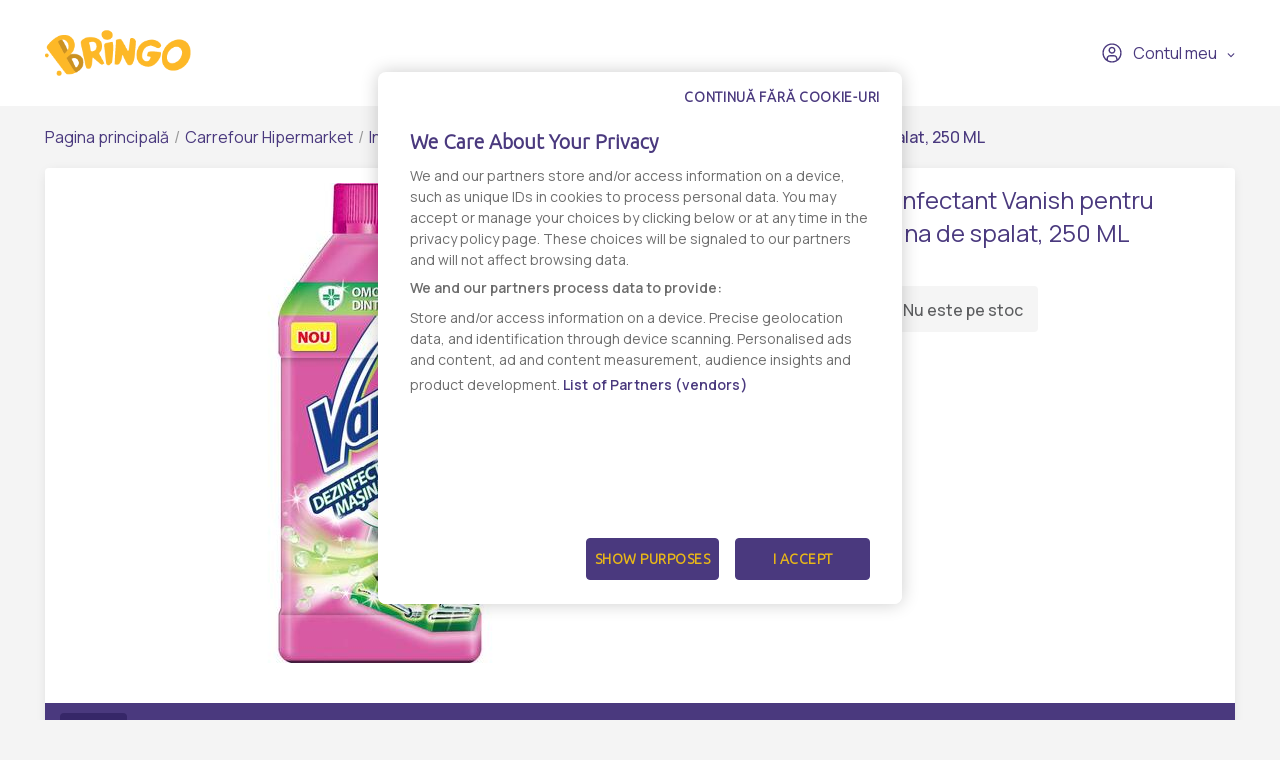

--- FILE ---
content_type: text/html; charset=UTF-8
request_url: https://www.bringo.ro/ro/stores/carrefour_hipermarket/solutii-anticalcar-4/products/Dezinfectant-Vanish-pentru-masina-de-spalat-250-ML-11500983-2-ro/3031
body_size: 13041
content:



<!DOCTYPE html>

<html lang="ro">
<head>
    
            <script>(function(w,d,s,l,i){w[l]=w[l]||[];w[l].push({'gtm.start':
              new Date().getTime(),event:'gtm.js'});var f=d.getElementsByTagName(s)[0],
            j=d.createElement(s),dl=l!='dataLayer'?'&l='+l:'';j.async=true;j.src=
            'https://www.googletagmanager.com/gtm.js?id='+i+dl;f.parentNode.insertBefore(j,f);
          })(window,document,'script','dataLayer','GTM-KQ8343W');</script>
    

    <link rel="preconnect" href="https://fonts.googleapis.com">
    <link rel="preconnect" href="https://fonts.gstatic.com" crossorigin>
    <link href="https://fonts.googleapis.com/css2?family=Manrope:wght@200;300;400;500;600&display=swap" rel="stylesheet">
    <meta charset="utf-8">
    <meta http-equiv="X-UA-Compatible" content="IE=edge">

    <title>Bringo</title>

    <meta name="viewport" content="width=device-width, initial-scale=1, shrink-to-fit=no">
    <link rel="icon" type="image/png" href="/assets/all-in-one-theme/images/theme-variants/bringo-romania-theme/favicon.png">
    <link href="//fonts.googleapis.com/css?family=Source+Sans+Pro:300,400,600,700" rel="stylesheet">
    <link href="https://fonts.googleapis.com/icon?family=Material+Icons" rel="stylesheet">
    <link rel="stylesheet" href="https://cdnjs.cloudflare.com/ajax/libs/font-awesome/6.2.1/css/all.min.css">

        <link rel="preconnect" href="https://fonts.googleapis.com">
    <link rel="preconnect" href="https://fonts.gstatic.com" crossorigin>
    <link href="https://fonts.googleapis.com/css2?family=Manrope:wght@200;300;400;500;600&display=swap" rel="stylesheet">

            

<link rel="preconnect" href="https://fonts.googleapis.com">
<link rel="preconnect" href="https://fonts.gstatic.com" crossorigin>
<link href="https://fonts.googleapis.com/css2?family=Ubuntu:wght@300&display=swap" rel="stylesheet">

<!-- OneTrust Cookies Consent Notice start -->
<script src="https://cdn.cookielaw.org/scripttemplates/otSDKStub.js"  type="text/javascript" charset="UTF-8" data-domain-script="7acd3fcc-6845-4c8f-9be9-395d684e33c6" ></script>
<script type="text/javascript">
  function OptanonWrapper() {
    var oneTrustPopup = '#onetrust-banner-sdk';
    var rejectAllButton = document.querySelector(oneTrustPopup + ' #onetrust-reject-all-handler');
    var content = document.querySelector(oneTrustPopup + ' .ot-sdk-container');

    if (!rejectAllButton) return;

    rejectAllButton.innerHTML = window.translations.continue_without_cookies;

    content.appendChild(rejectAllButton);
  }
</script>
<!-- OneTrust Cookies Consent Notice end -->
    
        <meta name="title" content="Dezinfectant Vanish pentru masina de spalat, 250 ML - Comanda online - Livrare rapida - Bringo">
    <meta property="og:title" content="Dezinfectant Vanish pentru masina de spalat, 250 ML - Comanda online - Livrare rapida - Bringo">
    <meta name="description" content="Comanda online Dezinfectant Vanish pentru masina de spalat, 250 ML prin Bringo ✔️ Livrare rapida ✔️ Personal Shopper, te tinem la curent in timp real ✔️ Gasesti de toate, oriunde si rapid.">
    <meta property="og:description" content="Comanda online Dezinfectant Vanish pentru masina de spalat, 250 ML prin Bringo ✔️ Livrare rapida ✔️ Personal Shopper, te tinem la curent in timp real ✔️ Gasesti de toate, oriunde si rapid.">
    <meta property="og:image" content="https://storage.googleapis.com/bringoimg/web/cache/sylius_large/67/00/ae873ee909c93f322a85416234a3.jpg">
    <link rel="canonical" href=https://www.bringo.ro/ro/stores/carrefour_hipermarket/intretinere-masina-de-spalat-3/products/Dezinfectant-Vanish-pentru-masina-de-spalat-250-ML-11500983-2-ro/3031 />

            <meta name="facebook-domain-verification" content="vgjd9i1rg1t9j9b2qzrvuaal1jlj61" />
        <script async src='https://attr-2p.com/2f0279602/clc/1.js'></script>
    
                <link rel="stylesheet" href="/gulp/all-in-one-theme/bringoRomania/css/style-ed4252870d.css">
        <link rel="stylesheet" href="/gulp/all-in-one-theme/bringoRomania/css/bringo_style-dc4937109d.css">
        <link rel="stylesheet" href="/gulp/all-in-one-theme/bringoRomania/css/swiper-da9229ad5c.css">
        <link rel="stylesheet" href="/gulp/all-in-one-theme/bringoRomania/css/bootstrap-select-d5d86bfced.css">
        <link rel="stylesheet" href="/gulp/all-in-one-theme/bringoRomania/css/bootstrap-c2817e05e5.css">
        <link rel="stylesheet" href="/gulp/all-in-one-theme/bringoRomania/css/intlTelInput-00b988218a.css">
        <link rel="stylesheet" href="/gulp/all-in-one-theme/bringoRomania/css/modals-2d908fe9dc.css">
        <link rel="stylesheet" href="/gulp/all-in-one-theme/bringoRomania/css/bringo_style-rebranding-ca4cc924b0.css">
        <link rel="stylesheet" href="/gulp/all-in-one-theme/bringoRomania/css/header-58b8078415.css">
        <link rel="stylesheet" href="/gulp/all-in-one-theme/bringoRomania/css/mobile-menu-44b0ee74b1.css">
        <link rel="stylesheet" href="/gulp/all-in-one-theme/bringoRomania/css/autocomplete-address-8b21b14475.css">
        <link rel="stylesheet" href="/gulp/all-in-one-theme/bringoRomania/css/select2-17d04684d6.css">
        <link rel="stylesheet" href="/gulp/all-in-one-theme/bringoRomania/css/fullcalendar-e8ea731470.css">
        <link rel="stylesheet" href="/gulp/all-in-one-theme/bringoRomania/css/slick-0cbf762183.css">
        <link rel="stylesheet" href="/gulp/all-in-one-theme/bringoRomania/css/slick-theme-ca64233baa.css">
        <link rel="stylesheet" href="/gulp/all-in-one-theme/bringoRomania/css/all-800b8aad4a.min.css">
    
    <style>
        .bringo-create-review-header {
            padding: 16px 15px 17px;
        }
    </style>

                

    
    
</head>






<body class="bringoRomania-theme pushable">


            <noscript><iframe src="https://www.googletagmanager.com/ns.html?id=GTM-KQ8343W" height="0" width="0" style="display:none;visibility:hidden"></iframe></noscript>
    

    <link rel="preconnect" href="https://fonts.googleapis.com">
    <link rel="preconnect" href="https://fonts.gstatic.com" crossorigin>
    <link href="https://fonts.googleapis.com/css2?family=Manrope:wght@200;300;400;500;600&display=swap" rel="stylesheet">

<div class="pusher">
                        <header class="container-fluid">
                
<div class="row">
    <nav class="header-navigation container">
        <div class="left-column">
            <i class="hamburger-menu-icon"></i>
            <a href="/ro/" class="logo"><i class="site-logo"></i></a>
            <ul>
                            </ul>
            
        </div>

        <div class="right-column">
            
            
<div class="dropdown bringo-my-account">
    
    <button class="btn btn-secondary dropdown-toggle" type="button" id="dropdownMyAccount" data-toggle="dropdown" aria-haspopup="true" aria-expanded="false">
        <i class="user-avatar-icon"></i>Contul meu
    </button>

    <div class="dropdown-menu" aria-labelledby="dropdownMyAccount">
                    <div class="login-div">
                <a href="/ro/login" class="login-btn">Conectaţi-vă</a>
            </div>
            <div class="create-account-div">Niciun cont, deocamdată? <a href="/ro/register" class="register-btn">Creează un cont</a></div>
            </div>
</div>

            
            <script>
                let partial_cart_summary = '/ro/_partial/cart/summary';
            </script>

                    </div>
    </nav>

                </div>



<div class="hamburger-menu-mobile big-menu">
    <div class="header">
        <i class="hamburger-menu-close-icon"></i>
        <a href="/ro/" class="logo"><i class="site-logo"></i></a>
        
    </div>
    <ul>
        <li >
            <a
                                    data-toggle="modal" data-target="#modalAddressGoToStore" href="#"
                            >Magazine</a>
        </li>

        <li >
            <a href="/ro/contact">Contact</a>
        </li>
    </ul>

    <div class="my-account">
                    <a href="/ro/login"><i class="user-avatar-white-icon"></i>Contul meu</a>
            <div class="create-account-div"><span>Niciun cont, deocamdată?</span><a href="/ro/register" class="register-btn">Creează un cont</a></div>
            </div>
</div>

            </header>
            
    <input type="hidden"  id="user_is_logged"  value="0" >
    <div class=" container main-container ">
        <div class="row">
                                                                            
                <script>
        window.dataLayer.push({
            event: 'page_view',
            vendor_name: 'Carrefour Hipermarket',
            store_name: '',
            page_type: 'product',
            user_id: ''
        });
    </script>

            
    
    
            
    <div class="container bringo-breadcrumb">
    <a href="/ro/" class="section">Pagina principală</a>
    <div class="divider"> / </div>

    <a href="/ro/stores/carrefour_hipermarket" class="section">Carrefour Hipermarket</a>
    <div class="divider"> / </div>

            
        
        <a href="/ro/stores/carrefour_hipermarket/intretinere-masina-de-spalat-3" class="section">Intretinere masina de spalat</a>
        <div class="divider"> / </div>
    
    <div class="active section">Dezinfectant Vanish pentru masina de spalat, 250 ML</div>
</div>
    <div class="container">
        <div class="bringo-product-details">
            <div class="row">
                <div class="col-xl-6 col-lg-6">
                    
            
<div data-product-image="https://storage.googleapis.com/bringoimg/web/cache/sylius_large/67/00/ae873ee909c93f322a85416234a3.jpg" data-product-link="https://storage.googleapis.com/bringoimg/web/cache/sylius_shop_product_original/67/00/ae873ee909c93f322a85416234a3.jpg"></div>
<a href="https://storage.googleapis.com/bringoimg/web/cache/sylius_shop_product_original/67/00/ae873ee909c93f322a85416234a3.jpg" class="bringo-product-details-image" data-lightbox="sylius-product-image">
    <img src="https://storage.googleapis.com/bringoimg/web/cache/sylius_large/67/00/ae873ee909c93f322a85416234a3.jpg" id="main-image" alt="Dezinfectant Vanish pentru masina de spalat, 250 ML" />
</a>

                                    </div>

                <div class="col-xl-4 offset-xl-2 col-lg-5 offset-lg-1">
                    <h1 id="sylius-product-name" class="product-name">Dezinfectant Vanish pentru masina de spalat, 250 ML</h1>

                    <p class="product-description">
                                            </p>

                    




<div class="product-flags large-icons my-2">
    
    
    
    </div>

                        <div class="bringo-out-of-stock" id="sylius-product-out-of-stock">
    <i class="out-of-stock-icon"></i>Nu este pe stoc
</div>

                </div>
            </div>

            <div class="row bringo-product-details-tabs-menu">
    <div class="col">
        <ul class="menu nav nav-tabs" id="productDetailsTab" role="tablist">
            <li class="nav-item">
    <a class="nav-link active" id="details-tab" data-toggle="tab" href="#details" role="tab" aria-controls="details" aria-selected="true">Detalii</a>
</li>
        </ul>
    </div>
</div>
<div class="row bringo-product-details-tabs-content">
    <div class="col">
        <div  class="tab-content" id="productDetailsTabContent">
            <div class="tab-pane fade show active" id="details" role="tabpanel" aria-labelledby="details-tab">
            <p><strong>Producator:</strong> VANISH</p>
    
    
            <div><div>Vanish dezinfectant pentru masina de spalat omoara 99,9% dintre bacterii si indeparteaza mirosurile neplacute.<br />  <br />  In masina de spalat se pot acumula reziduuri si bacterii ce cauzeaza mirosuri neplacute si pun in pericol igiena acesteia.<br />  <br />  Vanish Dezinfectant curata si dezinfecteaza masina de spalat.<br />  <br />  Actioneaza la exterior, in interior, chiar si in zonele ascunse ale masinii de spalat.<br />  <br />  Omoara 99.9% dintre bacterii si ajuta la indepartarea reziduurilor, a murdariei si a pietrei.<br />  <br />   <br />  <br />  Mod de utilizare:<br />  <br />  Actiune antibacteriana:<br />  <br />  Doza recomandata 250ml.<br />  <br />  Folositi la fiecare 2 luni, ciclu de spalare fara rufe.<br />  <br />  Compartimentul pentru detergent, usa si garnitura usii: Diluati o lingura (15ml) in 200ml de apa.<br />  <br />  Folosind manusi, inmuiati un burete si curatati.<br />  <br />  Interiorul masinii de spalat: Turnati lichidul ramas in compartimentul pentru detergent al masinii (nu adaugati detergent) si porniti un ciclu de spalare la 60 grade Celsius, fara rufe.<br />  <br />  Se poate impune un al doilea tratament, in cazul masinilor vechi, care nu au mai fost curatate.<br />  <span> </span>Nume producator: RB (HYGIENE HOME) ROMANIA S.R.L<span>  </span><br />  Adresa postala: 48, Iancu de Hunedoara, Crystal Tower Building, Floor 12, District 1, Bucharest, Romania; <br />  Adresa de e-mail: consumercare@reckitt.com</div></div>
        <br/>

            <p><strong>Numar produs:</strong> 11500983</p>
        
    
    
    <div class="product-details-disclaimer">
        <i class="disclaimer-icon"></i>
        <span>Informatia afisata poate fi incompleta sau neactualizata. Consultați întotdeauna produsul fizic pentru cele mai exacte informații și avertismente. Pentru mai multe informatii contactati vanzatorul sau producatorul.</span>
    </div>
</div>
            <div class="tab-pane fade" id="reviews" role="tabpanel" aria-labelledby="reviews-tab" id="sylius-product-reviews">
    <div class="row">
        <div class="col-xl-7 col-lg-7">
                        <div class="bringo-review-list">
                        <div class="container">
        <div class="info bringo-message">
            <i class="info-message-icon"></i>
            <div class="content">
                <div class="header">
                                            <h2 class="title">Info</h2>
                                        <p class="subtitle">Nu există nicio recenzie</p>
                </div>
            </div>
        </div>
    </div>


    </div>


        </div>
    </div>
</div>

        </div>
    </div>
</div>

                <div class="row bringo-similar-products-carousel">
        <h3>Produse similare</h3>
        <div class="col bringo-product-listing">
            <div class="swiper-container">
    <div class="swiper-wrapper">
                    <div class="swiper-slide box-product">
    

<a
                    onclick="ecommerce_item({&quot;product_type&quot;:&quot;&quot;,&quot;product_listClassificationCategory&quot;:&quot;&quot;,&quot;price&quot;:4065,&quot;item_name&quot;:&quot;Pudra anticalcar Calgon 3in1 Protect &amp; Clean 1kg&quot;,&quot;item_list_name&quot;:&quot;Intretinere masina de spalat&quot;,&quot;item_list_id&quot;:459103,&quot;quantity&quot;:1,&quot;item_id&quot;:100194,&quot;item_category&quot;:&quot;vendor-2-15506&quot;,&quot;item_brand&quot;:&quot;CALGON&quot;,&quot;initial_price&quot;:4065,&quot;index&quot;:1,&quot;discount_rate&quot;:&quot;0%&quot;,&quot;discount&quot;:0,&quot;currency&quot;:&quot;RON&quot;}, 'select_item')"
                href="/ro/stores/carrefour_hipermarket/intretinere-masina-de-spalat-3/products/Pudra-anticalcar-Calgon-3in1-Protect-Clean-1kg-13009961-2-ro/44773"
>
    
        
<img src="https://storage.googleapis.com/bringoimg/web/cache/sylius_medium/7a/73/0c9b18cb0a349bbdfdb7627952ce.jpg" alt="Pudra anticalcar Calgon 3in1 Protect &amp; Clean 1kg" class="img-fluid image-product" />
</a>

<div class="productItem-content">
    




<div class="product-flags">
    
    
    
    </div>

    
    

    <div class="top-product-listing-box">
        <a
                                    onclick="ecommerce_item({&quot;product_type&quot;:&quot;&quot;,&quot;product_listClassificationCategory&quot;:&quot;&quot;,&quot;price&quot;:4065,&quot;item_name&quot;:&quot;Pudra anticalcar Calgon 3in1 Protect &amp; Clean 1kg&quot;,&quot;item_list_name&quot;:&quot;Intretinere masina de spalat&quot;,&quot;item_list_id&quot;:459103,&quot;quantity&quot;:1,&quot;item_id&quot;:100194,&quot;item_category&quot;:&quot;vendor-2-15506&quot;,&quot;item_brand&quot;:&quot;CALGON&quot;,&quot;initial_price&quot;:4065,&quot;index&quot;:1,&quot;discount_rate&quot;:&quot;0%&quot;,&quot;discount&quot;:0,&quot;currency&quot;:&quot;RON&quot;}, 'select_item')"
                                                href="/ro/stores/carrefour_hipermarket/intretinere-masina-de-spalat-3/products/Pudra-anticalcar-Calgon-3in1-Protect-Clean-1kg-13009961-2-ro/44773"
                class="bringo-product-name"
        >Pudra anticalcar Calgon 3in1 Protect &amp; Clean 1kg</a>
    </div>
</div>
    



            



<div class="bottom-product-listing-box" id="sylius-product-selecting-variant">
    <span class="add-to-cart-message" data-message="Produsul a fost adaugat in cos"></span>

    <form
            name="sylius_add_to_cart"
            method="post"
            action="/ro/login-check"
            id="sylius-product-adding-to-cart"
            class="ui loadable form addToCartForm"
            novalidate="novalidate"
            data-redirect="/ro/cart"
            data-afanalytics='{
            "price": "40,65",
            "currency": "RON",
            "userId": "",
            "productName": "Pudra anticalcar Calgon 3in1 Protect &amp; Clean 1kg",
            "vendorName": "Carrefour Hipermarket",
            "storeName": ""
        }'
    >
        <div class="ui red label bottom pointing hidden sylius-validation-error" id="sylius-cart-validation-error"></div>

        <div style="display: none">
                        <input type="hidden" id="sylius_add_to_cart_cartItem_variant" name="sylius_add_to_cart[cartItem][variant]" value="vsp-2-343-44773">
        </div>

        <div class="product-listing-quantity w-100">
            <span class="title">Cantitate</span>
            <button type="button" class="decrement-quantity" data-product_id="44773"><i class="counter-minus-icon"></i></button>
            <input type="number" id="sylius_add_to_cart_cartItem_quantity" name="sylius_add_to_cart[cartItem][quantity]" required="required" min="1" class="bigger product_input_44773 js-add-to-cart-qty" value="1">
            <button type="button" class="increment-quantity"><i class="counter-plus-icon"></i></button>
        </div>

                            
                                    <div class="bringo-product-price">
                    
    40,65 RON
    
                </div>
                                    
                                <button
                    type="submit"
                    onclick="(event) => submittocart(event, 44773, {&quot;product_type&quot;:&quot;&quot;,&quot;product_listClassificationCategory&quot;:&quot;&quot;,&quot;price&quot;:4065,&quot;item_name&quot;:&quot;Pudra anticalcar Calgon 3in1 Protect &amp; Clean 1kg&quot;,&quot;item_list_name&quot;:&quot;Intretinere masina de spalat&quot;,&quot;item_list_id&quot;:459103,&quot;quantity&quot;:1,&quot;item_id&quot;:100194,&quot;item_category&quot;:&quot;vendor-2-15506&quot;,&quot;item_brand&quot;:&quot;CALGON&quot;,&quot;initial_price&quot;:4065,&quot;index&quot;:1,&quot;discount_rate&quot;:&quot;0%&quot;,&quot;discount&quot;:0,&quot;currency&quot;:&quot;RON&quot;})"
                    data-product-id="100194"
                    class="js-add-to-cart-btn add-to-cart-btn"
            >
                <span class="cart-icon-float"><i class="cart-white-icon"></i></span>
                Adaugă în coș
            </button>
            </form>

    </div>

    <script>
        function submittocart(event, productId, items) {
            let quantity =  $('.product_input_' + productId).val();
            items.quantity = parseInt(quantity);

            window.dataLayer.push({
                event:  'add_to_cart',
                ecommerce: {
                    items : items
                }
            });

                    }
    </script>
</div>                    <div class="swiper-slide box-product">
    

<a
                    onclick="ecommerce_item({&quot;product_type&quot;:&quot;&quot;,&quot;product_listClassificationCategory&quot;:&quot;&quot;,&quot;price&quot;:4055,&quot;item_name&quot;:&quot;Gel anticalcar Calgon Hygiene+, 750 ML&quot;,&quot;item_list_name&quot;:&quot;Intretinere masina de spalat&quot;,&quot;item_list_id&quot;:459103,&quot;quantity&quot;:1,&quot;item_id&quot;:224515,&quot;item_category&quot;:&quot;vendor-2-15506&quot;,&quot;item_brand&quot;:&quot;CALGON&quot;,&quot;initial_price&quot;:4055,&quot;index&quot;:2,&quot;discount_rate&quot;:&quot;0%&quot;,&quot;discount&quot;:0,&quot;currency&quot;:&quot;RON&quot;}, 'select_item')"
                href="/ro/stores/carrefour_hipermarket/intretinere-masina-de-spalat-3/products/Gel-anticalcar-Calgon-Hygiene-750-ML-11502362-2-ro/4433"
>
    
        
<img src="https://storage.googleapis.com/bringoimg/web/cache/sylius_medium/28/ab/6ce1d9e47dbf85806410353cdb97.jpg" alt="Gel anticalcar Calgon Hygiene+, 750 ML" class="img-fluid image-product" />
</a>

<div class="productItem-content">
    




<div class="product-flags">
    
    
    
    </div>

    
    
                                                
    <div class="promotions-icon-wrapper">
                                <img
                class="promotion-icon grayscale"
                src="https://storage.googleapis.com/bringoimg/web/cache/sylius_admin_product_tiny_thumbnail/bb/10/bc77d1b2f75a48dcbfb23778c202.png"
                data-type="AFG"
                data-names="[&quot;Promotie AFG&quot;]"
                data-descriptions="[&quot;Prin folosirea cardului de loialitate Act For Good, platesti doar 30,41 RON per bucata si economisesti 25%.&quot;,&quot;Pretul este valabil \u00een limita stocului disponibil. Reducerea este calculata fata de pretul de referinta din magazin disponibil fara folosirea cardului de loialitate Act For Good.&quot;]"
                data-description-notes='[&quot;Cu Act For Good, primesti 25.01% discount&quot;]'
                data-valid-until-message="Promotion valid from  to Array, while stocks last."
            >
        
            </div>

    <div class="top-product-listing-box">
        <a
                                    onclick="ecommerce_item({&quot;product_type&quot;:&quot;&quot;,&quot;product_listClassificationCategory&quot;:&quot;&quot;,&quot;price&quot;:4055,&quot;item_name&quot;:&quot;Gel anticalcar Calgon Hygiene+, 750 ML&quot;,&quot;item_list_name&quot;:&quot;Intretinere masina de spalat&quot;,&quot;item_list_id&quot;:459103,&quot;quantity&quot;:1,&quot;item_id&quot;:224515,&quot;item_category&quot;:&quot;vendor-2-15506&quot;,&quot;item_brand&quot;:&quot;CALGON&quot;,&quot;initial_price&quot;:4055,&quot;index&quot;:2,&quot;discount_rate&quot;:&quot;0%&quot;,&quot;discount&quot;:0,&quot;currency&quot;:&quot;RON&quot;}, 'select_item')"
                                                href="/ro/stores/carrefour_hipermarket/intretinere-masina-de-spalat-3/products/Gel-anticalcar-Calgon-Hygiene-750-ML-11502362-2-ro/4433"
                class="bringo-product-name"
        >Gel anticalcar Calgon Hygiene+, 750 ML</a>
    </div>
</div>
    



            

                                                            

<div class="bottom-product-listing-box" id="sylius-product-selecting-variant">
    <span class="add-to-cart-message" data-message="Produsul a fost adaugat in cos"></span>

    <form
            name="sylius_add_to_cart"
            method="post"
            action="/ro/login-check"
            id="sylius-product-adding-to-cart"
            class="ui loadable form addToCartForm"
            novalidate="novalidate"
            data-redirect="/ro/cart"
            data-afanalytics='{
            "price": "40,55",
            "currency": "RON",
            "userId": "",
            "productName": "Gel anticalcar Calgon Hygiene+, 750 ML",
            "vendorName": "Carrefour Hipermarket",
            "storeName": ""
        }'
    >
        <div class="ui red label bottom pointing hidden sylius-validation-error" id="sylius-cart-validation-error"></div>

        <div style="display: none">
                        <input type="hidden" id="sylius_add_to_cart_cartItem_variant" name="sylius_add_to_cart[cartItem][variant]" value="vsp-2-343-4433">
        </div>

        <div class="product-listing-quantity w-100">
            <span class="title">Cantitate</span>
            <button type="button" class="decrement-quantity" data-product_id="4433"><i class="counter-minus-icon"></i></button>
            <input type="number" id="sylius_add_to_cart_cartItem_quantity" name="sylius_add_to_cart[cartItem][quantity]" required="required" min="1" class="bigger product_input_4433 js-add-to-cart-qty" value="1">
            <button type="button" class="increment-quantity"><i class="counter-plus-icon"></i></button>
        </div>

                            
                                    


<div class="custom-price">
    <div class="custom-price-row">
        <div class="product-price">
            <img src="/bundles/_themes/ascend/all-in-one-theme/syliusshop/img/AFG_Small_Badge_grey.png" alt=""/>
            
    40,55 RON
             </div>
    </div>

    <div class="custom-price-row">
        <div class="product-price">
            <img src="/bundles/_themes/ascend/all-in-one-theme/syliusshop/img/AFG_Small_Badge.png" alt=""/>

            
    30,40 RON
    

                    </div>
    </div>
</div>
                    
                                <button
                    type="submit"
                    onclick="(event) => submittocart(event, 4433, {&quot;product_type&quot;:&quot;&quot;,&quot;product_listClassificationCategory&quot;:&quot;&quot;,&quot;price&quot;:4055,&quot;item_name&quot;:&quot;Gel anticalcar Calgon Hygiene+, 750 ML&quot;,&quot;item_list_name&quot;:&quot;Intretinere masina de spalat&quot;,&quot;item_list_id&quot;:459103,&quot;quantity&quot;:1,&quot;item_id&quot;:224515,&quot;item_category&quot;:&quot;vendor-2-15506&quot;,&quot;item_brand&quot;:&quot;CALGON&quot;,&quot;initial_price&quot;:4055,&quot;index&quot;:1,&quot;discount_rate&quot;:&quot;0%&quot;,&quot;discount&quot;:0,&quot;currency&quot;:&quot;RON&quot;})"
                    data-product-id="224515"
                    class="js-add-to-cart-btn add-to-cart-btn"
            >
                <span class="cart-icon-float"><i class="cart-white-icon"></i></span>
                Adaugă în coș
            </button>
            </form>

    </div>

    <script>
        function submittocart(event, productId, items) {
            let quantity =  $('.product_input_' + productId).val();
            items.quantity = parseInt(quantity);

            window.dataLayer.push({
                event:  'add_to_cart',
                ecommerce: {
                    items : items
                }
            });

                    }
    </script>
</div>                    <div class="swiper-slide box-product">
    

<a
                    onclick="ecommerce_item({&quot;product_type&quot;:&quot;&quot;,&quot;product_listClassificationCategory&quot;:&quot;&quot;,&quot;price&quot;:4055,&quot;item_name&quot;:&quot;Anticalcar gel pentru masina de spalat Calgon 750ml&quot;,&quot;item_list_name&quot;:&quot;Intretinere masina de spalat&quot;,&quot;item_list_id&quot;:459103,&quot;quantity&quot;:1,&quot;item_id&quot;:420183,&quot;item_category&quot;:&quot;vendor-2-15506&quot;,&quot;item_brand&quot;:&quot;CALGON&quot;,&quot;initial_price&quot;:4055,&quot;index&quot;:3,&quot;discount_rate&quot;:&quot;0%&quot;,&quot;discount&quot;:0,&quot;currency&quot;:&quot;RON&quot;}, 'select_item')"
                href="/ro/stores/carrefour_hipermarket/intretinere-masina-de-spalat-3/products/Gel-anticalcar-Calgon-3in1-Protect-Clean-750ML-11021424-2-ro/11291"
>
    
        
<img src="https://storage.googleapis.com/bringoimg/web/cache/sylius_medium/2c/ae/5d802ad8aa4fb69b574d28175a59.jpg" alt="Anticalcar gel pentru masina de spalat Calgon 750ml" class="img-fluid image-product" />
</a>

<div class="productItem-content">
    




<div class="product-flags">
    
    
    
    </div>

    
    
                                                
    <div class="promotions-icon-wrapper">
                                <img
                class="promotion-icon grayscale"
                src="https://storage.googleapis.com/bringoimg/web/cache/sylius_admin_product_tiny_thumbnail/bb/10/bc77d1b2f75a48dcbfb23778c202.png"
                data-type="AFG"
                data-names="[&quot;Promotie AFG&quot;]"
                data-descriptions="[&quot;Prin folosirea cardului de loialitate Act For Good, platesti doar 30,41 RON per bucata si economisesti 25%.&quot;,&quot;Pretul este valabil \u00een limita stocului disponibil. Reducerea este calculata fata de pretul de referinta din magazin disponibil fara folosirea cardului de loialitate Act For Good.&quot;]"
                data-description-notes='[&quot;Cu Act For Good, primesti 25.01% discount&quot;]'
                data-valid-until-message="Promotion valid from  to Array, while stocks last."
            >
        
            </div>

    <div class="top-product-listing-box">
        <a
                                    onclick="ecommerce_item({&quot;product_type&quot;:&quot;&quot;,&quot;product_listClassificationCategory&quot;:&quot;&quot;,&quot;price&quot;:4055,&quot;item_name&quot;:&quot;Anticalcar gel pentru masina de spalat Calgon 750ml&quot;,&quot;item_list_name&quot;:&quot;Intretinere masina de spalat&quot;,&quot;item_list_id&quot;:459103,&quot;quantity&quot;:1,&quot;item_id&quot;:420183,&quot;item_category&quot;:&quot;vendor-2-15506&quot;,&quot;item_brand&quot;:&quot;CALGON&quot;,&quot;initial_price&quot;:4055,&quot;index&quot;:3,&quot;discount_rate&quot;:&quot;0%&quot;,&quot;discount&quot;:0,&quot;currency&quot;:&quot;RON&quot;}, 'select_item')"
                                                href="/ro/stores/carrefour_hipermarket/intretinere-masina-de-spalat-3/products/Gel-anticalcar-Calgon-3in1-Protect-Clean-750ML-11021424-2-ro/11291"
                class="bringo-product-name"
        >Anticalcar gel pentru masina de spalat Calgon 750ml</a>
    </div>
</div>
    



            

                                                            

<div class="bottom-product-listing-box" id="sylius-product-selecting-variant">
    <span class="add-to-cart-message" data-message="Produsul a fost adaugat in cos"></span>

    <form
            name="sylius_add_to_cart"
            method="post"
            action="/ro/login-check"
            id="sylius-product-adding-to-cart"
            class="ui loadable form addToCartForm"
            novalidate="novalidate"
            data-redirect="/ro/cart"
            data-afanalytics='{
            "price": "40,55",
            "currency": "RON",
            "userId": "",
            "productName": "Anticalcar gel pentru masina de spalat Calgon 750ml",
            "vendorName": "Carrefour Hipermarket",
            "storeName": ""
        }'
    >
        <div class="ui red label bottom pointing hidden sylius-validation-error" id="sylius-cart-validation-error"></div>

        <div style="display: none">
                        <input type="hidden" id="sylius_add_to_cart_cartItem_variant" name="sylius_add_to_cart[cartItem][variant]" value="vsp-2-343-11291">
        </div>

        <div class="product-listing-quantity w-100">
            <span class="title">Cantitate</span>
            <button type="button" class="decrement-quantity" data-product_id="11291"><i class="counter-minus-icon"></i></button>
            <input type="number" id="sylius_add_to_cart_cartItem_quantity" name="sylius_add_to_cart[cartItem][quantity]" required="required" min="1" class="bigger product_input_11291 js-add-to-cart-qty" value="1">
            <button type="button" class="increment-quantity"><i class="counter-plus-icon"></i></button>
        </div>

                            
                                    


<div class="custom-price">
    <div class="custom-price-row">
        <div class="product-price">
            <img src="/bundles/_themes/ascend/all-in-one-theme/syliusshop/img/AFG_Small_Badge_grey.png" alt=""/>
            
    40,55 RON
             </div>
    </div>

    <div class="custom-price-row">
        <div class="product-price">
            <img src="/bundles/_themes/ascend/all-in-one-theme/syliusshop/img/AFG_Small_Badge.png" alt=""/>

            
    30,40 RON
    

                    </div>
    </div>
</div>
                    
                                <button
                    type="submit"
                    onclick="(event) => submittocart(event, 11291, {&quot;product_type&quot;:&quot;&quot;,&quot;product_listClassificationCategory&quot;:&quot;&quot;,&quot;price&quot;:4055,&quot;item_name&quot;:&quot;Anticalcar gel pentru masina de spalat Calgon 750ml&quot;,&quot;item_list_name&quot;:&quot;Intretinere masina de spalat&quot;,&quot;item_list_id&quot;:459103,&quot;quantity&quot;:1,&quot;item_id&quot;:420183,&quot;item_category&quot;:&quot;vendor-2-15506&quot;,&quot;item_brand&quot;:&quot;CALGON&quot;,&quot;initial_price&quot;:4055,&quot;index&quot;:1,&quot;discount_rate&quot;:&quot;0%&quot;,&quot;discount&quot;:0,&quot;currency&quot;:&quot;RON&quot;})"
                    data-product-id="420183"
                    class="js-add-to-cart-btn add-to-cart-btn"
            >
                <span class="cart-icon-float"><i class="cart-white-icon"></i></span>
                Adaugă în coș
            </button>
            </form>

    </div>

    <script>
        function submittocart(event, productId, items) {
            let quantity =  $('.product_input_' + productId).val();
            items.quantity = parseInt(quantity);

            window.dataLayer.push({
                event:  'add_to_cart',
                ecommerce: {
                    items : items
                }
            });

                    }
    </script>
</div>                    <div class="swiper-slide box-product">
    

<a
                    onclick="ecommerce_item({&quot;product_type&quot;:&quot;&quot;,&quot;product_listClassificationCategory&quot;:&quot;&quot;,&quot;price&quot;:1375,&quot;item_name&quot;:&quot;Solutie de curatare si igienizare pentru masini de spalat haine 250ML Heitmann&quot;,&quot;item_list_name&quot;:&quot;Intretinere masina de spalat&quot;,&quot;item_list_id&quot;:459103,&quot;quantity&quot;:1,&quot;item_id&quot;:427191,&quot;item_category&quot;:&quot;vendor-2-15506&quot;,&quot;item_brand&quot;:&quot;HEITMANN&quot;,&quot;initial_price&quot;:1375,&quot;index&quot;:4,&quot;discount_rate&quot;:&quot;0%&quot;,&quot;discount&quot;:0,&quot;currency&quot;:&quot;RON&quot;}, 'select_item')"
                href="/ro/stores/carrefour_hipermarket/intretinere-masina-de-spalat-3/products/36992-ro/37299"
>
    
        
<img src="https://storage.googleapis.com/bringoimg/web/cache/sylius_medium/a3/e9/ab34ca3b490ffa02f062ba0887e8.jpg" alt="Solutie de curatare si igienizare pentru masini de spalat haine 250ML Heitmann" class="img-fluid image-product" />
</a>

<div class="productItem-content">
    




<div class="product-flags">
    
    
    
    </div>

    
    

    <div class="top-product-listing-box">
        <a
                                    onclick="ecommerce_item({&quot;product_type&quot;:&quot;&quot;,&quot;product_listClassificationCategory&quot;:&quot;&quot;,&quot;price&quot;:1375,&quot;item_name&quot;:&quot;Solutie de curatare si igienizare pentru masini de spalat haine 250ML Heitmann&quot;,&quot;item_list_name&quot;:&quot;Intretinere masina de spalat&quot;,&quot;item_list_id&quot;:459103,&quot;quantity&quot;:1,&quot;item_id&quot;:427191,&quot;item_category&quot;:&quot;vendor-2-15506&quot;,&quot;item_brand&quot;:&quot;HEITMANN&quot;,&quot;initial_price&quot;:1375,&quot;index&quot;:4,&quot;discount_rate&quot;:&quot;0%&quot;,&quot;discount&quot;:0,&quot;currency&quot;:&quot;RON&quot;}, 'select_item')"
                                                href="/ro/stores/carrefour_hipermarket/intretinere-masina-de-spalat-3/products/36992-ro/37299"
                class="bringo-product-name"
        >Solutie de curatare si igienizare pentru masini de spalat haine 250ML Heitmann</a>
    </div>
</div>
    



            



<div class="bottom-product-listing-box" id="sylius-product-selecting-variant">
    <span class="add-to-cart-message" data-message="Produsul a fost adaugat in cos"></span>

    <form
            name="sylius_add_to_cart"
            method="post"
            action="/ro/login-check"
            id="sylius-product-adding-to-cart"
            class="ui loadable form addToCartForm"
            novalidate="novalidate"
            data-redirect="/ro/cart"
            data-afanalytics='{
            "price": "13,75",
            "currency": "RON",
            "userId": "",
            "productName": "Solutie de curatare si igienizare pentru masini de spalat haine 250ML Heitmann",
            "vendorName": "Carrefour Hipermarket",
            "storeName": ""
        }'
    >
        <div class="ui red label bottom pointing hidden sylius-validation-error" id="sylius-cart-validation-error"></div>

        <div style="display: none">
                        <input type="hidden" id="sylius_add_to_cart_cartItem_variant" name="sylius_add_to_cart[cartItem][variant]" value="vsp-2-343-37299">
        </div>

        <div class="product-listing-quantity w-100">
            <span class="title">Cantitate</span>
            <button type="button" class="decrement-quantity" data-product_id="37299"><i class="counter-minus-icon"></i></button>
            <input type="number" id="sylius_add_to_cart_cartItem_quantity" name="sylius_add_to_cart[cartItem][quantity]" required="required" min="1" class="bigger product_input_37299 js-add-to-cart-qty" value="1">
            <button type="button" class="increment-quantity"><i class="counter-plus-icon"></i></button>
        </div>

                            
                                    <div class="bringo-product-price">
                    
    13,75 RON
    
                </div>
                                    
                                <button
                    type="submit"
                    onclick="(event) => submittocart(event, 37299, {&quot;product_type&quot;:&quot;&quot;,&quot;product_listClassificationCategory&quot;:&quot;&quot;,&quot;price&quot;:1375,&quot;item_name&quot;:&quot;Solutie de curatare si igienizare pentru masini de spalat haine 250ML Heitmann&quot;,&quot;item_list_name&quot;:&quot;Intretinere masina de spalat&quot;,&quot;item_list_id&quot;:459103,&quot;quantity&quot;:1,&quot;item_id&quot;:427191,&quot;item_category&quot;:&quot;vendor-2-15506&quot;,&quot;item_brand&quot;:&quot;HEITMANN&quot;,&quot;initial_price&quot;:1375,&quot;index&quot;:1,&quot;discount_rate&quot;:&quot;0%&quot;,&quot;discount&quot;:0,&quot;currency&quot;:&quot;RON&quot;})"
                    data-product-id="427191"
                    class="js-add-to-cart-btn add-to-cart-btn"
            >
                <span class="cart-icon-float"><i class="cart-white-icon"></i></span>
                Adaugă în coș
            </button>
            </form>

    </div>

    <script>
        function submittocart(event, productId, items) {
            let quantity =  $('.product_input_' + productId).val();
            items.quantity = parseInt(quantity);

            window.dataLayer.push({
                event:  'add_to_cart',
                ecommerce: {
                    items : items
                }
            });

                    }
    </script>
</div>                    <div class="swiper-slide box-product">
    

<a
                    onclick="ecommerce_item({&quot;product_type&quot;:&quot;&quot;,&quot;product_listClassificationCategory&quot;:&quot;&quot;,&quot;price&quot;:2249,&quot;item_name&quot;:&quot;Solutie 3 in 1 pentru curatarea masinii de spalat rufe  K2r  2 spalari&quot;,&quot;item_list_name&quot;:&quot;Intretinere masina de spalat&quot;,&quot;item_list_id&quot;:459103,&quot;quantity&quot;:1,&quot;item_id&quot;:428932,&quot;item_category&quot;:&quot;vendor-2-15506&quot;,&quot;item_brand&quot;:&quot;K2R&quot;,&quot;initial_price&quot;:2249,&quot;index&quot;:5,&quot;discount_rate&quot;:&quot;0%&quot;,&quot;discount&quot;:0,&quot;currency&quot;:&quot;RON&quot;}, 'select_item')"
                href="/ro/stores/carrefour_hipermarket/intretinere-masina-de-spalat-3/products/60951-ro/61430"
>
    
        
<img src="https://storage.googleapis.com/bringoimg/web/cache/sylius_medium/1a/ba/abd2c0657e9288598a060084adf4.jpg" alt="Solutie 3 in 1 pentru curatarea masinii de spalat rufe  K2r  2 spalari" class="img-fluid image-product" />
</a>

<div class="productItem-content">
    




<div class="product-flags">
    
    
    
    </div>

    
    

    <div class="top-product-listing-box">
        <a
                                    onclick="ecommerce_item({&quot;product_type&quot;:&quot;&quot;,&quot;product_listClassificationCategory&quot;:&quot;&quot;,&quot;price&quot;:2249,&quot;item_name&quot;:&quot;Solutie 3 in 1 pentru curatarea masinii de spalat rufe  K2r  2 spalari&quot;,&quot;item_list_name&quot;:&quot;Intretinere masina de spalat&quot;,&quot;item_list_id&quot;:459103,&quot;quantity&quot;:1,&quot;item_id&quot;:428932,&quot;item_category&quot;:&quot;vendor-2-15506&quot;,&quot;item_brand&quot;:&quot;K2R&quot;,&quot;initial_price&quot;:2249,&quot;index&quot;:5,&quot;discount_rate&quot;:&quot;0%&quot;,&quot;discount&quot;:0,&quot;currency&quot;:&quot;RON&quot;}, 'select_item')"
                                                href="/ro/stores/carrefour_hipermarket/intretinere-masina-de-spalat-3/products/60951-ro/61430"
                class="bringo-product-name"
        >Solutie 3 in 1 pentru curatarea masinii de spalat rufe  K2r  2 spalari</a>
    </div>
</div>
    



            



<div class="bottom-product-listing-box" id="sylius-product-selecting-variant">
    <span class="add-to-cart-message" data-message="Produsul a fost adaugat in cos"></span>

    <form
            name="sylius_add_to_cart"
            method="post"
            action="/ro/login-check"
            id="sylius-product-adding-to-cart"
            class="ui loadable form addToCartForm"
            novalidate="novalidate"
            data-redirect="/ro/cart"
            data-afanalytics='{
            "price": "22,49",
            "currency": "RON",
            "userId": "",
            "productName": "Solutie 3 in 1 pentru curatarea masinii de spalat rufe  K2r  2 spalari",
            "vendorName": "Carrefour Hipermarket",
            "storeName": ""
        }'
    >
        <div class="ui red label bottom pointing hidden sylius-validation-error" id="sylius-cart-validation-error"></div>

        <div style="display: none">
                        <input type="hidden" id="sylius_add_to_cart_cartItem_variant" name="sylius_add_to_cart[cartItem][variant]" value="vsp-2-343-61430">
        </div>

        <div class="product-listing-quantity w-100">
            <span class="title">Cantitate</span>
            <button type="button" class="decrement-quantity" data-product_id="61430"><i class="counter-minus-icon"></i></button>
            <input type="number" id="sylius_add_to_cart_cartItem_quantity" name="sylius_add_to_cart[cartItem][quantity]" required="required" min="1" class="bigger product_input_61430 js-add-to-cart-qty" value="1">
            <button type="button" class="increment-quantity"><i class="counter-plus-icon"></i></button>
        </div>

                            
                                    <div class="bringo-product-price">
                    
    22,49 RON
    
                </div>
                                    
                                <button
                    type="submit"
                    onclick="(event) => submittocart(event, 61430, {&quot;product_type&quot;:&quot;&quot;,&quot;product_listClassificationCategory&quot;:&quot;&quot;,&quot;price&quot;:2249,&quot;item_name&quot;:&quot;Solutie 3 in 1 pentru curatarea masinii de spalat rufe  K2r  2 spalari&quot;,&quot;item_list_name&quot;:&quot;Intretinere masina de spalat&quot;,&quot;item_list_id&quot;:459103,&quot;quantity&quot;:1,&quot;item_id&quot;:428932,&quot;item_category&quot;:&quot;vendor-2-15506&quot;,&quot;item_brand&quot;:&quot;K2R&quot;,&quot;initial_price&quot;:2249,&quot;index&quot;:1,&quot;discount_rate&quot;:&quot;0%&quot;,&quot;discount&quot;:0,&quot;currency&quot;:&quot;RON&quot;})"
                    data-product-id="428932"
                    class="js-add-to-cart-btn add-to-cart-btn"
            >
                <span class="cart-icon-float"><i class="cart-white-icon"></i></span>
                Adaugă în coș
            </button>
            </form>

    </div>

    <script>
        function submittocart(event, productId, items) {
            let quantity =  $('.product_input_' + productId).val();
            items.quantity = parseInt(quantity);

            window.dataLayer.push({
                event:  'add_to_cart',
                ecommerce: {
                    items : items
                }
            });

                    }
    </script>
</div>                    <div class="swiper-slide box-product">
    

<a
                    onclick="ecommerce_item({&quot;product_type&quot;:&quot;&quot;,&quot;product_listClassificationCategory&quot;:&quot;&quot;,&quot;price&quot;:3109,&quot;item_name&quot;:&quot;Express - Decalcifiere curatare igienizare pentru masini de spalat rufe 250g Heitmann&quot;,&quot;item_list_name&quot;:&quot;Intretinere masina de spalat&quot;,&quot;item_list_id&quot;:459103,&quot;quantity&quot;:1,&quot;item_id&quot;:429875,&quot;item_category&quot;:&quot;vendor-2-15506&quot;,&quot;item_brand&quot;:&quot;HEITMANN&quot;,&quot;initial_price&quot;:3109,&quot;index&quot;:6,&quot;discount_rate&quot;:&quot;0%&quot;,&quot;discount&quot;:0,&quot;currency&quot;:&quot;RON&quot;}, 'select_item')"
                href="/ro/stores/carrefour_hipermarket/intretinere-masina-de-spalat-3/products/57831-ro/58288"
>
    
        
<img src="https://storage.googleapis.com/bringoimg/web/cache/sylius_medium/f5/2f/6615ff8420d587c3571623006606.jpg" alt="Express - Decalcifiere curatare igienizare pentru masini de spalat rufe 250g Heitmann" class="img-fluid image-product" />
</a>

<div class="productItem-content">
    




<div class="product-flags">
    
    
    
    </div>

    
    

    <div class="top-product-listing-box">
        <a
                                    onclick="ecommerce_item({&quot;product_type&quot;:&quot;&quot;,&quot;product_listClassificationCategory&quot;:&quot;&quot;,&quot;price&quot;:3109,&quot;item_name&quot;:&quot;Express - Decalcifiere curatare igienizare pentru masini de spalat rufe 250g Heitmann&quot;,&quot;item_list_name&quot;:&quot;Intretinere masina de spalat&quot;,&quot;item_list_id&quot;:459103,&quot;quantity&quot;:1,&quot;item_id&quot;:429875,&quot;item_category&quot;:&quot;vendor-2-15506&quot;,&quot;item_brand&quot;:&quot;HEITMANN&quot;,&quot;initial_price&quot;:3109,&quot;index&quot;:6,&quot;discount_rate&quot;:&quot;0%&quot;,&quot;discount&quot;:0,&quot;currency&quot;:&quot;RON&quot;}, 'select_item')"
                                                href="/ro/stores/carrefour_hipermarket/intretinere-masina-de-spalat-3/products/57831-ro/58288"
                class="bringo-product-name"
        >Express - Decalcifiere curatare igienizare pentru masini de spalat rufe 250g Heitmann</a>
    </div>
</div>
    



            



<div class="bottom-product-listing-box" id="sylius-product-selecting-variant">
    <span class="add-to-cart-message" data-message="Produsul a fost adaugat in cos"></span>

    <form
            name="sylius_add_to_cart"
            method="post"
            action="/ro/login-check"
            id="sylius-product-adding-to-cart"
            class="ui loadable form addToCartForm"
            novalidate="novalidate"
            data-redirect="/ro/cart"
            data-afanalytics='{
            "price": "31,09",
            "currency": "RON",
            "userId": "",
            "productName": "Express - Decalcifiere curatare igienizare pentru masini de spalat rufe 250g Heitmann",
            "vendorName": "Carrefour Hipermarket",
            "storeName": ""
        }'
    >
        <div class="ui red label bottom pointing hidden sylius-validation-error" id="sylius-cart-validation-error"></div>

        <div style="display: none">
                        <input type="hidden" id="sylius_add_to_cart_cartItem_variant" name="sylius_add_to_cart[cartItem][variant]" value="vsp-2-343-58288">
        </div>

        <div class="product-listing-quantity w-100">
            <span class="title">Cantitate</span>
            <button type="button" class="decrement-quantity" data-product_id="58288"><i class="counter-minus-icon"></i></button>
            <input type="number" id="sylius_add_to_cart_cartItem_quantity" name="sylius_add_to_cart[cartItem][quantity]" required="required" min="1" class="bigger product_input_58288 js-add-to-cart-qty" value="1">
            <button type="button" class="increment-quantity"><i class="counter-plus-icon"></i></button>
        </div>

                            
                                    <div class="bringo-product-price">
                    
    31,09 RON
    
                </div>
                                    
                                <button
                    type="submit"
                    onclick="(event) => submittocart(event, 58288, {&quot;product_type&quot;:&quot;&quot;,&quot;product_listClassificationCategory&quot;:&quot;&quot;,&quot;price&quot;:3109,&quot;item_name&quot;:&quot;Express - Decalcifiere curatare igienizare pentru masini de spalat rufe 250g Heitmann&quot;,&quot;item_list_name&quot;:&quot;Intretinere masina de spalat&quot;,&quot;item_list_id&quot;:459103,&quot;quantity&quot;:1,&quot;item_id&quot;:429875,&quot;item_category&quot;:&quot;vendor-2-15506&quot;,&quot;item_brand&quot;:&quot;HEITMANN&quot;,&quot;initial_price&quot;:3109,&quot;index&quot;:1,&quot;discount_rate&quot;:&quot;0%&quot;,&quot;discount&quot;:0,&quot;currency&quot;:&quot;RON&quot;})"
                    data-product-id="429875"
                    class="js-add-to-cart-btn add-to-cart-btn"
            >
                <span class="cart-icon-float"><i class="cart-white-icon"></i></span>
                Adaugă în coș
            </button>
            </form>

    </div>

    <script>
        function submittocart(event, productId, items) {
            let quantity =  $('.product_input_' + productId).val();
            items.quantity = parseInt(quantity);

            window.dataLayer.push({
                event:  'add_to_cart',
                ecommerce: {
                    items : items
                }
            });

                    }
    </script>
</div>                    <div class="swiper-slide box-product">
    

<a
                    onclick="ecommerce_item({&quot;product_type&quot;:&quot;&quot;,&quot;product_listClassificationCategory&quot;:&quot;&quot;,&quot;price&quot;:2225,&quot;item_name&quot;:&quot;Pudra anticalcar 3in1 Calgon, 500g&quot;,&quot;item_list_name&quot;:&quot;Intretinere masina de spalat&quot;,&quot;item_list_id&quot;:459103,&quot;quantity&quot;:1,&quot;item_id&quot;:474973,&quot;item_category&quot;:&quot;vendor-2-15506&quot;,&quot;item_brand&quot;:&quot;CALGON&quot;,&quot;initial_price&quot;:2225,&quot;index&quot;:7,&quot;discount_rate&quot;:&quot;0%&quot;,&quot;discount&quot;:0,&quot;currency&quot;:&quot;RON&quot;}, 'select_item')"
                href="/ro/stores/carrefour_hipermarket/intretinere-masina-de-spalat-3/products/Pudra-anticalcar-3in1-Calgon-500g-13009232-2-ro/68508"
>
    
        
<img src="https://storage.googleapis.com/bringoimg/web/cache/sylius_medium/7f/6e/2ed61b73beff8cd247589caad6f2.jpg" alt="Pudra anticalcar 3in1 Calgon, 500g" class="img-fluid image-product" />
</a>

<div class="productItem-content">
    




<div class="product-flags">
    
    
    
    </div>

    
    

    <div class="top-product-listing-box">
        <a
                                    onclick="ecommerce_item({&quot;product_type&quot;:&quot;&quot;,&quot;product_listClassificationCategory&quot;:&quot;&quot;,&quot;price&quot;:2225,&quot;item_name&quot;:&quot;Pudra anticalcar 3in1 Calgon, 500g&quot;,&quot;item_list_name&quot;:&quot;Intretinere masina de spalat&quot;,&quot;item_list_id&quot;:459103,&quot;quantity&quot;:1,&quot;item_id&quot;:474973,&quot;item_category&quot;:&quot;vendor-2-15506&quot;,&quot;item_brand&quot;:&quot;CALGON&quot;,&quot;initial_price&quot;:2225,&quot;index&quot;:7,&quot;discount_rate&quot;:&quot;0%&quot;,&quot;discount&quot;:0,&quot;currency&quot;:&quot;RON&quot;}, 'select_item')"
                                                href="/ro/stores/carrefour_hipermarket/intretinere-masina-de-spalat-3/products/Pudra-anticalcar-3in1-Calgon-500g-13009232-2-ro/68508"
                class="bringo-product-name"
        >Pudra anticalcar 3in1 Calgon, 500g</a>
    </div>
</div>
    



            



<div class="bottom-product-listing-box" id="sylius-product-selecting-variant">
    <span class="add-to-cart-message" data-message="Produsul a fost adaugat in cos"></span>

    <form
            name="sylius_add_to_cart"
            method="post"
            action="/ro/login-check"
            id="sylius-product-adding-to-cart"
            class="ui loadable form addToCartForm"
            novalidate="novalidate"
            data-redirect="/ro/cart"
            data-afanalytics='{
            "price": "22,25",
            "currency": "RON",
            "userId": "",
            "productName": "Pudra anticalcar 3in1 Calgon, 500g",
            "vendorName": "Carrefour Hipermarket",
            "storeName": ""
        }'
    >
        <div class="ui red label bottom pointing hidden sylius-validation-error" id="sylius-cart-validation-error"></div>

        <div style="display: none">
                        <input type="hidden" id="sylius_add_to_cart_cartItem_variant" name="sylius_add_to_cart[cartItem][variant]" value="vsp-2-343-68508">
        </div>

        <div class="product-listing-quantity w-100">
            <span class="title">Cantitate</span>
            <button type="button" class="decrement-quantity" data-product_id="68508"><i class="counter-minus-icon"></i></button>
            <input type="number" id="sylius_add_to_cart_cartItem_quantity" name="sylius_add_to_cart[cartItem][quantity]" required="required" min="1" class="bigger product_input_68508 js-add-to-cart-qty" value="1">
            <button type="button" class="increment-quantity"><i class="counter-plus-icon"></i></button>
        </div>

                            
                                    <div class="bringo-product-price">
                    
    22,25 RON
    
                </div>
                                    
                                <button
                    type="submit"
                    onclick="(event) => submittocart(event, 68508, {&quot;product_type&quot;:&quot;&quot;,&quot;product_listClassificationCategory&quot;:&quot;&quot;,&quot;price&quot;:2225,&quot;item_name&quot;:&quot;Pudra anticalcar 3in1 Calgon, 500g&quot;,&quot;item_list_name&quot;:&quot;Intretinere masina de spalat&quot;,&quot;item_list_id&quot;:459103,&quot;quantity&quot;:1,&quot;item_id&quot;:474973,&quot;item_category&quot;:&quot;vendor-2-15506&quot;,&quot;item_brand&quot;:&quot;CALGON&quot;,&quot;initial_price&quot;:2225,&quot;index&quot;:1,&quot;discount_rate&quot;:&quot;0%&quot;,&quot;discount&quot;:0,&quot;currency&quot;:&quot;RON&quot;})"
                    data-product-id="474973"
                    class="js-add-to-cart-btn add-to-cart-btn"
            >
                <span class="cart-icon-float"><i class="cart-white-icon"></i></span>
                Adaugă în coș
            </button>
            </form>

    </div>

    <script>
        function submittocart(event, productId, items) {
            let quantity =  $('.product_input_' + productId).val();
            items.quantity = parseInt(quantity);

            window.dataLayer.push({
                event:  'add_to_cart',
                ecommerce: {
                    items : items
                }
            });

                    }
    </script>
</div>                    <div class="swiper-slide box-product">
    

<a
                    onclick="ecommerce_item({&quot;product_type&quot;:&quot;&quot;,&quot;product_listClassificationCategory&quot;:&quot;&quot;,&quot;price&quot;:2845,&quot;item_name&quot;:&quot;Tablete anticalcar 3in1 Calgon Powerball 8 bucati&quot;,&quot;item_list_name&quot;:&quot;Intretinere masina de spalat&quot;,&quot;item_list_id&quot;:459103,&quot;quantity&quot;:1,&quot;item_id&quot;:798980,&quot;item_category&quot;:&quot;vendor-2-15506&quot;,&quot;item_brand&quot;:&quot;CALGON&quot;,&quot;initial_price&quot;:2845,&quot;index&quot;:8,&quot;discount_rate&quot;:&quot;0%&quot;,&quot;discount&quot;:0,&quot;currency&quot;:&quot;RON&quot;}, 'select_item')"
                href="/ro/stores/carrefour_hipermarket/intretinere-masina-de-spalat-3/products/Tablete-anticalcar-3in1-Calgon-Powerball-8-bucati-11503873-2-ro/45037"
>
    
        
<img src="https://storage.googleapis.com/bringoimg/web/cache/sylius_medium/83/b9/b4eed1216424ec0b82f281d3b0e6.jpg" alt="Tablete anticalcar 3in1 Calgon Powerball 8 bucati" class="img-fluid image-product" />
</a>

<div class="productItem-content">
    




<div class="product-flags">
    
    
    
    </div>

    
    

    <div class="top-product-listing-box">
        <a
                                    onclick="ecommerce_item({&quot;product_type&quot;:&quot;&quot;,&quot;product_listClassificationCategory&quot;:&quot;&quot;,&quot;price&quot;:2845,&quot;item_name&quot;:&quot;Tablete anticalcar 3in1 Calgon Powerball 8 bucati&quot;,&quot;item_list_name&quot;:&quot;Intretinere masina de spalat&quot;,&quot;item_list_id&quot;:459103,&quot;quantity&quot;:1,&quot;item_id&quot;:798980,&quot;item_category&quot;:&quot;vendor-2-15506&quot;,&quot;item_brand&quot;:&quot;CALGON&quot;,&quot;initial_price&quot;:2845,&quot;index&quot;:8,&quot;discount_rate&quot;:&quot;0%&quot;,&quot;discount&quot;:0,&quot;currency&quot;:&quot;RON&quot;}, 'select_item')"
                                                href="/ro/stores/carrefour_hipermarket/intretinere-masina-de-spalat-3/products/Tablete-anticalcar-3in1-Calgon-Powerball-8-bucati-11503873-2-ro/45037"
                class="bringo-product-name"
        >Tablete anticalcar 3in1 Calgon Powerball 8 bucati</a>
    </div>
</div>
    



            



<div class="bottom-product-listing-box" id="sylius-product-selecting-variant">
    <span class="add-to-cart-message" data-message="Produsul a fost adaugat in cos"></span>

    <form
            name="sylius_add_to_cart"
            method="post"
            action="/ro/login-check"
            id="sylius-product-adding-to-cart"
            class="ui loadable form addToCartForm"
            novalidate="novalidate"
            data-redirect="/ro/cart"
            data-afanalytics='{
            "price": "28,45",
            "currency": "RON",
            "userId": "",
            "productName": "Tablete anticalcar 3in1 Calgon Powerball 8 bucati",
            "vendorName": "Carrefour Hipermarket",
            "storeName": ""
        }'
    >
        <div class="ui red label bottom pointing hidden sylius-validation-error" id="sylius-cart-validation-error"></div>

        <div style="display: none">
                        <input type="hidden" id="sylius_add_to_cart_cartItem_variant" name="sylius_add_to_cart[cartItem][variant]" value="vsp-2-343-45037">
        </div>

        <div class="product-listing-quantity w-100">
            <span class="title">Cantitate</span>
            <button type="button" class="decrement-quantity" data-product_id="45037"><i class="counter-minus-icon"></i></button>
            <input type="number" id="sylius_add_to_cart_cartItem_quantity" name="sylius_add_to_cart[cartItem][quantity]" required="required" min="1" class="bigger product_input_45037 js-add-to-cart-qty" value="1">
            <button type="button" class="increment-quantity"><i class="counter-plus-icon"></i></button>
        </div>

                            
                                    <div class="bringo-product-price">
                    
    28,45 RON
    
                </div>
                                    
                                <button
                    type="submit"
                    onclick="(event) => submittocart(event, 45037, {&quot;product_type&quot;:&quot;&quot;,&quot;product_listClassificationCategory&quot;:&quot;&quot;,&quot;price&quot;:2845,&quot;item_name&quot;:&quot;Tablete anticalcar 3in1 Calgon Powerball 8 bucati&quot;,&quot;item_list_name&quot;:&quot;Intretinere masina de spalat&quot;,&quot;item_list_id&quot;:459103,&quot;quantity&quot;:1,&quot;item_id&quot;:798980,&quot;item_category&quot;:&quot;vendor-2-15506&quot;,&quot;item_brand&quot;:&quot;CALGON&quot;,&quot;initial_price&quot;:2845,&quot;index&quot;:1,&quot;discount_rate&quot;:&quot;0%&quot;,&quot;discount&quot;:0,&quot;currency&quot;:&quot;RON&quot;})"
                    data-product-id="798980"
                    class="js-add-to-cart-btn add-to-cart-btn"
            >
                <span class="cart-icon-float"><i class="cart-white-icon"></i></span>
                Adaugă în coș
            </button>
            </form>

    </div>

    <script>
        function submittocart(event, productId, items) {
            let quantity =  $('.product_input_' + productId).val();
            items.quantity = parseInt(quantity);

            window.dataLayer.push({
                event:  'add_to_cart',
                ecommerce: {
                    items : items
                }
            });

                    }
    </script>
</div>                    <div class="swiper-slide box-product">
    

<a
                    onclick="ecommerce_item({&quot;product_type&quot;:&quot;&quot;,&quot;product_listClassificationCategory&quot;:&quot;&quot;,&quot;price&quot;:3965,&quot;item_name&quot;:&quot;Tablete anticalcar 3in1 Calgon Powerball 15 bucati&quot;,&quot;item_list_name&quot;:&quot;Intretinere masina de spalat&quot;,&quot;item_list_id&quot;:459103,&quot;quantity&quot;:1,&quot;item_id&quot;:836386,&quot;item_category&quot;:&quot;vendor-2-15506&quot;,&quot;item_brand&quot;:&quot;CALGON&quot;,&quot;initial_price&quot;:3965,&quot;index&quot;:9,&quot;discount_rate&quot;:&quot;0%&quot;,&quot;discount&quot;:0,&quot;currency&quot;:&quot;RON&quot;}, 'select_item')"
                href="/ro/stores/carrefour_hipermarket/intretinere-masina-de-spalat-3/products/Tablete-anticalcar-3in1-Calgon-Powerball-15-bucati-11503874-2-ro/43256"
>
    
        
<img src="https://storage.googleapis.com/bringoimg/web/cache/sylius_medium/04/b7/702e80778a231d4562f1d4a13da4.jpg" alt="Tablete anticalcar 3in1 Calgon Powerball 15 bucati" class="img-fluid image-product" />
</a>

<div class="productItem-content">
    




<div class="product-flags">
    
    
    
    </div>

    
    
                                                
    <div class="promotions-icon-wrapper">
                                <img
                class="promotion-icon grayscale"
                src="https://storage.googleapis.com/bringoimg/web/cache/sylius_admin_product_tiny_thumbnail/bb/10/bc77d1b2f75a48dcbfb23778c202.png"
                data-type="AFG"
                data-names="[&quot;Promotie AFG&quot;]"
                data-descriptions="[&quot;Prin folosirea cardului de loialitate Act For Good, platesti doar 29,73 RON per bucata si economisesti 25%.&quot;,&quot;Pretul este valabil \u00een limita stocului disponibil. Reducerea este calculata fata de pretul de referinta din magazin disponibil fara folosirea cardului de loialitate Act For Good.&quot;]"
                data-description-notes='[&quot;Cu Act For Good, primesti 25.02% discount&quot;]'
                data-valid-until-message="Promotion valid from  to Array, while stocks last."
            >
        
            </div>

    <div class="top-product-listing-box">
        <a
                                    onclick="ecommerce_item({&quot;product_type&quot;:&quot;&quot;,&quot;product_listClassificationCategory&quot;:&quot;&quot;,&quot;price&quot;:3965,&quot;item_name&quot;:&quot;Tablete anticalcar 3in1 Calgon Powerball 15 bucati&quot;,&quot;item_list_name&quot;:&quot;Intretinere masina de spalat&quot;,&quot;item_list_id&quot;:459103,&quot;quantity&quot;:1,&quot;item_id&quot;:836386,&quot;item_category&quot;:&quot;vendor-2-15506&quot;,&quot;item_brand&quot;:&quot;CALGON&quot;,&quot;initial_price&quot;:3965,&quot;index&quot;:9,&quot;discount_rate&quot;:&quot;0%&quot;,&quot;discount&quot;:0,&quot;currency&quot;:&quot;RON&quot;}, 'select_item')"
                                                href="/ro/stores/carrefour_hipermarket/intretinere-masina-de-spalat-3/products/Tablete-anticalcar-3in1-Calgon-Powerball-15-bucati-11503874-2-ro/43256"
                class="bringo-product-name"
        >Tablete anticalcar 3in1 Calgon Powerball 15 bucati</a>
    </div>
</div>
    



            

                                                            

<div class="bottom-product-listing-box" id="sylius-product-selecting-variant">
    <span class="add-to-cart-message" data-message="Produsul a fost adaugat in cos"></span>

    <form
            name="sylius_add_to_cart"
            method="post"
            action="/ro/login-check"
            id="sylius-product-adding-to-cart"
            class="ui loadable form addToCartForm"
            novalidate="novalidate"
            data-redirect="/ro/cart"
            data-afanalytics='{
            "price": "39,65",
            "currency": "RON",
            "userId": "",
            "productName": "Tablete anticalcar 3in1 Calgon Powerball 15 bucati",
            "vendorName": "Carrefour Hipermarket",
            "storeName": ""
        }'
    >
        <div class="ui red label bottom pointing hidden sylius-validation-error" id="sylius-cart-validation-error"></div>

        <div style="display: none">
                        <input type="hidden" id="sylius_add_to_cart_cartItem_variant" name="sylius_add_to_cart[cartItem][variant]" value="vsp-2-343-43256">
        </div>

        <div class="product-listing-quantity w-100">
            <span class="title">Cantitate</span>
            <button type="button" class="decrement-quantity" data-product_id="43256"><i class="counter-minus-icon"></i></button>
            <input type="number" id="sylius_add_to_cart_cartItem_quantity" name="sylius_add_to_cart[cartItem][quantity]" required="required" min="1" class="bigger product_input_43256 js-add-to-cart-qty" value="1">
            <button type="button" class="increment-quantity"><i class="counter-plus-icon"></i></button>
        </div>

                            
                                    


<div class="custom-price">
    <div class="custom-price-row">
        <div class="product-price">
            <img src="/bundles/_themes/ascend/all-in-one-theme/syliusshop/img/AFG_Small_Badge_grey.png" alt=""/>
            
    39,65 RON
             </div>
    </div>

    <div class="custom-price-row">
        <div class="product-price">
            <img src="/bundles/_themes/ascend/all-in-one-theme/syliusshop/img/AFG_Small_Badge.png" alt=""/>

            
    29,72 RON
    

                    </div>
    </div>
</div>
                    
                                <button
                    type="submit"
                    onclick="(event) => submittocart(event, 43256, {&quot;product_type&quot;:&quot;&quot;,&quot;product_listClassificationCategory&quot;:&quot;&quot;,&quot;price&quot;:3965,&quot;item_name&quot;:&quot;Tablete anticalcar 3in1 Calgon Powerball 15 bucati&quot;,&quot;item_list_name&quot;:&quot;Intretinere masina de spalat&quot;,&quot;item_list_id&quot;:459103,&quot;quantity&quot;:1,&quot;item_id&quot;:836386,&quot;item_category&quot;:&quot;vendor-2-15506&quot;,&quot;item_brand&quot;:&quot;CALGON&quot;,&quot;initial_price&quot;:3965,&quot;index&quot;:1,&quot;discount_rate&quot;:&quot;0%&quot;,&quot;discount&quot;:0,&quot;currency&quot;:&quot;RON&quot;})"
                    data-product-id="836386"
                    class="js-add-to-cart-btn add-to-cart-btn"
            >
                <span class="cart-icon-float"><i class="cart-white-icon"></i></span>
                Adaugă în coș
            </button>
            </form>

    </div>

    <script>
        function submittocart(event, productId, items) {
            let quantity =  $('.product_input_' + productId).val();
            items.quantity = parseInt(quantity);

            window.dataLayer.push({
                event:  'add_to_cart',
                ecommerce: {
                    items : items
                }
            });

                    }
    </script>
</div>                    <div class="swiper-slide box-product">
    

<a
                    onclick="ecommerce_item({&quot;product_type&quot;:&quot;&quot;,&quot;product_listClassificationCategory&quot;:&quot;&quot;,&quot;price&quot;:1377,&quot;item_name&quot;:&quot;Pudra anticalcar 420g Evrika&quot;,&quot;item_list_name&quot;:&quot;Intretinere masina de spalat&quot;,&quot;item_list_id&quot;:459103,&quot;quantity&quot;:1,&quot;item_id&quot;:14881638,&quot;item_category&quot;:&quot;vendor-2-15506&quot;,&quot;item_brand&quot;:&quot;EVRIKA&quot;,&quot;initial_price&quot;:1377,&quot;index&quot;:10,&quot;discount_rate&quot;:&quot;0%&quot;,&quot;discount&quot;:0,&quot;currency&quot;:&quot;RON&quot;}, 'select_item')"
                href="/ro/stores/carrefour_hipermarket/intretinere-masina-de-spalat-3/products/anticalcar-pudra-420g-evrika-vendor-2-11506131/2865023"
>
    
        
<img src="https://storage.googleapis.com/bringoimg/web/cache/sylius_medium/0d/63/a4d6142ff766db0c0e4aa3868e05.jpg" alt="Pudra anticalcar 420g Evrika" class="img-fluid image-product" />
</a>

<div class="productItem-content">
    




<div class="product-flags">
    
    
    
    </div>

    
    

    <div class="top-product-listing-box">
        <a
                                    onclick="ecommerce_item({&quot;product_type&quot;:&quot;&quot;,&quot;product_listClassificationCategory&quot;:&quot;&quot;,&quot;price&quot;:1377,&quot;item_name&quot;:&quot;Pudra anticalcar 420g Evrika&quot;,&quot;item_list_name&quot;:&quot;Intretinere masina de spalat&quot;,&quot;item_list_id&quot;:459103,&quot;quantity&quot;:1,&quot;item_id&quot;:14881638,&quot;item_category&quot;:&quot;vendor-2-15506&quot;,&quot;item_brand&quot;:&quot;EVRIKA&quot;,&quot;initial_price&quot;:1377,&quot;index&quot;:10,&quot;discount_rate&quot;:&quot;0%&quot;,&quot;discount&quot;:0,&quot;currency&quot;:&quot;RON&quot;}, 'select_item')"
                                                href="/ro/stores/carrefour_hipermarket/intretinere-masina-de-spalat-3/products/anticalcar-pudra-420g-evrika-vendor-2-11506131/2865023"
                class="bringo-product-name"
        >Pudra anticalcar 420g Evrika</a>
    </div>
</div>
    



            



<div class="bottom-product-listing-box" id="sylius-product-selecting-variant">
    <span class="add-to-cart-message" data-message="Produsul a fost adaugat in cos"></span>

    <form
            name="sylius_add_to_cart"
            method="post"
            action="/ro/login-check"
            id="sylius-product-adding-to-cart"
            class="ui loadable form addToCartForm"
            novalidate="novalidate"
            data-redirect="/ro/cart"
            data-afanalytics='{
            "price": "13,77",
            "currency": "RON",
            "userId": "",
            "productName": "Pudra anticalcar 420g Evrika",
            "vendorName": "Carrefour Hipermarket",
            "storeName": ""
        }'
    >
        <div class="ui red label bottom pointing hidden sylius-validation-error" id="sylius-cart-validation-error"></div>

        <div style="display: none">
                        <input type="hidden" id="sylius_add_to_cart_cartItem_variant" name="sylius_add_to_cart[cartItem][variant]" value="vsp-2-343-2865023">
        </div>

        <div class="product-listing-quantity w-100">
            <span class="title">Cantitate</span>
            <button type="button" class="decrement-quantity" data-product_id="2865023"><i class="counter-minus-icon"></i></button>
            <input type="number" id="sylius_add_to_cart_cartItem_quantity" name="sylius_add_to_cart[cartItem][quantity]" required="required" min="1" class="bigger product_input_2865023 js-add-to-cart-qty" value="1">
            <button type="button" class="increment-quantity"><i class="counter-plus-icon"></i></button>
        </div>

                            
                                    <div class="bringo-product-price">
                    
    13,77 RON
    
                </div>
                                    
                                <button
                    type="submit"
                    onclick="(event) => submittocart(event, 2865023, {&quot;product_type&quot;:&quot;&quot;,&quot;product_listClassificationCategory&quot;:&quot;&quot;,&quot;price&quot;:1377,&quot;item_name&quot;:&quot;Pudra anticalcar 420g Evrika&quot;,&quot;item_list_name&quot;:&quot;Intretinere masina de spalat&quot;,&quot;item_list_id&quot;:459103,&quot;quantity&quot;:1,&quot;item_id&quot;:14881638,&quot;item_category&quot;:&quot;vendor-2-15506&quot;,&quot;item_brand&quot;:&quot;EVRIKA&quot;,&quot;initial_price&quot;:1377,&quot;index&quot;:1,&quot;discount_rate&quot;:&quot;0%&quot;,&quot;discount&quot;:0,&quot;currency&quot;:&quot;RON&quot;})"
                    data-product-id="14881638"
                    class="js-add-to-cart-btn add-to-cart-btn"
            >
                <span class="cart-icon-float"><i class="cart-white-icon"></i></span>
                Adaugă în coș
            </button>
            </form>

    </div>

    <script>
        function submittocart(event, productId, items) {
            let quantity =  $('.product_input_' + productId).val();
            items.quantity = parseInt(quantity);

            window.dataLayer.push({
                event:  'add_to_cart',
                ecommerce: {
                    items : items
                }
            });

                    }
    </script>
</div>            </div>
</div>

<div class="swiper-button-navigation-next">
    <div class="swiper-button-next"></div>
</div>
<div class="swiper-button-navigation-prev">
    <div class="swiper-button-prev"></div>
</div>

    <script>
        window.dataLayer.push({
            event: 'view_item_list',
            ecommerce: {
                items : [{"product_type":"","product_listClassificationCategory":"","price":4065,"item_name":"Pudra anticalcar Calgon 3in1 Protect & Clean 1kg","item_list_name":"Intretinere masina de spalat","item_list_id":459103,"quantity":1,"item_id":100194,"item_category":"vendor-2-15506","item_brand":"CALGON","initial_price":4065,"index":1,"discount_rate":"0%","discount":0,"currency":"RON"},{"product_type":"","product_listClassificationCategory":"","price":4055,"item_name":"Gel anticalcar Calgon Hygiene+, 750 ML","item_list_name":"Intretinere masina de spalat","item_list_id":459103,"quantity":1,"item_id":224515,"item_category":"vendor-2-15506","item_brand":"CALGON","initial_price":4055,"index":2,"discount_rate":"0%","discount":0,"currency":"RON"},{"product_type":"","product_listClassificationCategory":"","price":4055,"item_name":"Anticalcar gel pentru masina de spalat Calgon 750ml","item_list_name":"Intretinere masina de spalat","item_list_id":459103,"quantity":1,"item_id":420183,"item_category":"vendor-2-15506","item_brand":"CALGON","initial_price":4055,"index":3,"discount_rate":"0%","discount":0,"currency":"RON"},{"product_type":"","product_listClassificationCategory":"","price":1375,"item_name":"Solutie de curatare si igienizare pentru masini de spalat haine 250ML Heitmann","item_list_name":"Intretinere masina de spalat","item_list_id":459103,"quantity":1,"item_id":427191,"item_category":"vendor-2-15506","item_brand":"HEITMANN","initial_price":1375,"index":4,"discount_rate":"0%","discount":0,"currency":"RON"},{"product_type":"","product_listClassificationCategory":"","price":2249,"item_name":"Solutie 3 in 1 pentru curatarea masinii de spalat rufe  K2r  2 spalari","item_list_name":"Intretinere masina de spalat","item_list_id":459103,"quantity":1,"item_id":428932,"item_category":"vendor-2-15506","item_brand":"K2R","initial_price":2249,"index":5,"discount_rate":"0%","discount":0,"currency":"RON"},{"product_type":"","product_listClassificationCategory":"","price":3109,"item_name":"Express - Decalcifiere curatare igienizare pentru masini de spalat rufe 250g Heitmann","item_list_name":"Intretinere masina de spalat","item_list_id":459103,"quantity":1,"item_id":429875,"item_category":"vendor-2-15506","item_brand":"HEITMANN","initial_price":3109,"index":6,"discount_rate":"0%","discount":0,"currency":"RON"},{"product_type":"","product_listClassificationCategory":"","price":2225,"item_name":"Pudra anticalcar 3in1 Calgon, 500g","item_list_name":"Intretinere masina de spalat","item_list_id":459103,"quantity":1,"item_id":474973,"item_category":"vendor-2-15506","item_brand":"CALGON","initial_price":2225,"index":7,"discount_rate":"0%","discount":0,"currency":"RON"},{"product_type":"","product_listClassificationCategory":"","price":2845,"item_name":"Tablete anticalcar 3in1 Calgon Powerball 8 bucati","item_list_name":"Intretinere masina de spalat","item_list_id":459103,"quantity":1,"item_id":798980,"item_category":"vendor-2-15506","item_brand":"CALGON","initial_price":2845,"index":8,"discount_rate":"0%","discount":0,"currency":"RON"},{"product_type":"","product_listClassificationCategory":"","price":3965,"item_name":"Tablete anticalcar 3in1 Calgon Powerball 15 bucati","item_list_name":"Intretinere masina de spalat","item_list_id":459103,"quantity":1,"item_id":836386,"item_category":"vendor-2-15506","item_brand":"CALGON","initial_price":3965,"index":9,"discount_rate":"0%","discount":0,"currency":"RON"},{"product_type":"","product_listClassificationCategory":"","price":1377,"item_name":"Pudra anticalcar 420g Evrika","item_list_name":"Intretinere masina de spalat","item_list_id":459103,"quantity":1,"item_id":14881638,"item_category":"vendor-2-15506","item_brand":"EVRIKA","initial_price":1377,"index":10,"discount_rate":"0%","discount":0,"currency":"RON"}]
            }
        });
    </script>
        </div>
    </div>

        </div>
    </div>
        </div>
    </div>
    <div class="js-page-overlay page-overlay"></div>
            <div class="push"></div>

        <div class="loading-overlay">
            <div class="loading-wrapper d-flex justify-content-center align-items-center">
                <img src="/assets/all-in-one-theme/images/spinner.svg"/>
            </div>
        </div>
        <div>
            <div id="toast">
                <div class="toast-icon icon-error"><img src="/assets/all-in-one-theme/images/toast-error.png"/></div>
                <div class="toast-icon icon-success"><img src="/assets/all-in-one-theme/images/toast-success.png"/></div>
                <div id="desc-success">Produsul a fost adaugat in cos</div>
                <div id="desc-error">Eroare</div>
            </div>
        </div>
    </div>



            
            <!-- mdtCIC Start -->
        <script type="text/javascript">
            window._mdtCIC_configs = {
                xmppHost: "bringo.xmpp.mediatel.ro"
                ,
                bubble_title: "Salut"
                ,
                url: "https://bringo.xmpp.mediatel.ro/mcic"
                ,
                init_variables: {
                    'channel': 'web',
                    'client': ''
                }
            };
        </script>
        <script type="text/javascript" src="https://bringo.xmpp.mediatel.ro/mcic/web/mediatel_chat.js"></script>
        <!-- mdtCIC End -->
                    <script>
                window.onload = () => {
                    document.getElementById('mdtwid_1').classList.add('hidden');
                };
            </script>
            

    <div class="modal fade" id="cookieListModal" tabindex="-1" role="dialog" aria-labelledby="cookieListModalLabel" aria-hidden="true">
    <div class="modal-dialog" role="document">
        <div class="modal-content">
            <div class="modal-header">
                <button type="button" class="close" data-dismiss="modal" aria-label="Close">
                    <span aria-hidden="true">&times;</span>
                </button>
            </div>

            <div class="modal-body">
                <div id="ot-sdk-cookie-policy"></div>
            </div>

            <div class="modal-footer">
                <button type="button" class="btn btn-secondary" data-dismiss="modal">OK</button>
            </div>
        </div>
    </div>
</div>


<div class="remove-from-wishlist-message" style="display: none;" data-message="Produsul a fost sters din lista de favorite"></div>
<div class="add-to-wishlist-message" style="display: none;" data-message="Produsul a fost adaugat in lista de favorite"></div>
<div class="footer-spacing"></div>


<footer class="container-fluid">
    <div class="container">
        <div class="left-column">
            <ul>
                                    <li>
                        <a href="javascript:;" class="js-cookie-settings ot-sdk-show-settings">
                            Setări Cookie-uri
                        </a>
                    </li>
                    <li>
                        <a href="javascript:;" data-toggle="modal" data-target="#cookieListModal">
                            Listă Cookie-uri
                        </a>
                    </li>
                
                <li>
    <a href="/ro/static-page/cookies-policy">Politica de cookie-uri</a>
</li>
<li>
    <a href="/ro/static-page/terms-and-conditions">Termeni și condiții</a>
</li>
<li>
    <a href="/ro/static-page/privacy-policy">Politica de confidențialitate</a>
</li>
<li><a href="/ro/contact">Contact</a></li>
<li><a href="/ro/become-shopper">Devino livrator</a></li>
<li><a href="/ro/static-page/faq">FAQ</a></li>
    <li><a href="https://campaigns.bringo.ro">Campanii</a></li>
                                    <li>
                                                    <a href="javascript:;" class="js-trigger-chat trigger-chat">Asistență<i class="ml-2 fa-solid fa-comment"></i></a>
                                            </li>
                            </ul>
        </div>

        <div class="right-column">
                            <div class="social-media">
                    <a href="https://www.facebook.com/BringoRomania/?fref=ts" onclick="socialIcons('facebook')" target="_blank"><i class="facebook-icon"></i></a>
                    <a href="https://www.instagram.com/bringo_romania" onclick="socialIcons('instagram')" target="_blank"><i class="instagram-icon"></i></a>
                </div>
                    </div>
    </div>
    <div class="container">
        <div class="left-column">
            <div class="copyright">
                <span>Copyright &copy; 2026 Bringo</span>
            </div>
        </div>
        <div class="right-column">
                            <div class="anpc">
                    <a href="https://anpc.ro/ce-este-sal/" target="_blank"><img src="/assets/all-in-one-theme/images/theme-variants/bringo-romania-theme/SAL-PICTOGRAMA.png" class="img-fluid" alt="ANPC SAL"/></a>
                    <a href="https://ec.europa.eu/consumers/odr" target="_blank"><img src="/assets/all-in-one-theme/images/theme-variants/bringo-romania-theme/pictogramaSOL.png" class="img-fluid" alt="ANPC SOL"/></a>
                </div>
                    </div>
    </div>
</footer>

    <script type="text/javascript">

        function socialIcons(social_network){
            window.dataLayer.push({
                event: 'social_icons',
                social_network: social_network
            });
        }
    </script>

    
        
<script>
  locale = 'ro';
  translations = {
    'shipping_interval': 'Interval livrare',
    'between_hours': 'între orele',
    'hours_separator': 'la',
    'continue_without_cookies': 'Continuă fără cookie-uri',
    'discount': 'Reducere',
    'campaigns': 'Promotii',
    'add_to_cart_limit': 'Limita de cantitate pentru acest produs a fost atinsă în acest magazin.',
    'profile_update_success_toaster_message': 'Profil actualizat cu success',
    'clipboard_copy_success': 'Copiere in clipboard cu sucess!',
    'please_enter_full_address': 'Te rugăm introdu adresa completă (cu tot cu numărul adresei) și alege-o din lista de sugestii',
    'noBenefitVouchersAvailable': 'Nu există niciun voucher de loialitate disponibil pentru contul tău',
    'noVouchersAdded': 'Niciun cod voucher adăugat momentan!',
    'addedVoucherAlreadyExists': 'Voucherul agăugat există deja!',
    'voucherAddedSuccessfully': 'Codul voucher a fost adăugat cu succes!',
    'voucherDeletedSuccessfully': 'Codul voucher a fost șters cu succes!',
    'qty_update_error': 'Actualizarea cantității nu a fost posibilă',
    'qty_reach_limit': 'Cantitatea adaugată este mult prea mare!',
    'company_invoice_missing_fiscal_code_error': 'Pentru a merge mai departe, alege o companie, și valideaz-o',
    'address': 'Adresă',
    'shopper': 'Livrator',
    'store': 'Magazin',
    'client': 'Client',
  };
  allInOneThemeVariant = 'BringoRomaniaTheme';
  enableConsoleLogs = false;
  // Disable Kustomer for Morocco
  if (allInOneThemeVariant !== "BringoMoroccoTheme") {
      api = {
          apiGwBaseUrl: "https://apigw-live.bringo.ro",
          apiAuthTokenPath : "/ro/customer/get-token",
      };
  }
  currency = 'RON';
  imagePlaceholder = "/assets/all-in-one-theme/images/theme-variants/bringo-romania-theme/no_pic.jpg";

  googleMapsRegion = "RO";
  googleMapsLanguage = "ro";
  
  const getImagePath = (dimensionType = 'medium') => {
    const {apiGwBaseUrl} = window.api;
    const envType = apiGwBaseUrl.includes('prelive') ? 'prelive' : 'live';

    const storageUrls = {
      prelive: 'https://storage.googleapis.com/sales-img-ro-prelive',
      live: 'https://storage.googleapis.com/bringoimg',
    };

    if (dimensionType === 'base') {
      return storageUrls[envType];
    }

    const dimensionsPath = {
      small: 'sylius_small',
      medium: 'sylius_medium',
      large: 'sylius_large',
    };

    return `${storageUrls[envType]}/web/cache/${dimensionsPath[dimensionType]}`;
  }
</script>
    <!-- Constructor script -->

<script>
  window.cnstrc = {
    indexKey: 'key_xzOuxatw08PZY8AB',
      };
</script>

<script defer src="https://cnstrc.com/js/cust/bringo_ySEr34.js"></script>
    <script src="/bundles/_themes/ascend/all-in-one-theme/syliusshop/js/jquery-3.3.1.min.js"></script>
    <script src="/bundles/_themes/ascend/all-in-one-theme/syliusshop/js/popper.min.js"></script>
    <script src="/bundles/_themes/ascend/all-in-one-theme/syliusshop/js/lightbox.js"></script>
    <script src="/bundles/_themes/ascend/all-in-one-theme/syliusshop/js/intlTelInput.min.js"></script>
    <!-- NEW JS -->
    <script src="/bundles/_themes/ascend/all-in-one-theme/syliusshop/js/sylius-scripts.js"></script>
    <script src="/bundles/_themes/ascend/all-in-one-theme/syliusshop/js/modules/common-functions.js?v1.4"></script>
    <!-- END NEW JS -->
    <script src="/bundles/_themes/ascend/all-in-one-theme/syliusshop/js/bootstrap.js"></script>
    <script src="/bundles/_themes/ascend/all-in-one-theme/syliusshop/js/store-promotion-carousel.js"></script>
    <script src="/bundles/_themes/ascend/all-in-one-theme/syliusshop/js/carousels.js"></script>
    <script src="/bundles/_themes/ascend/all-in-one-theme/syliusshop/js/swiper.min.js"></script>
    <script src="/bundles/_themes/ascend/all-in-one-theme/syliusshop/js/bootstrap-select.min.js"></script>
    <script src="/bundles/_themes/ascend/all-in-one-theme/syliusshop/js/jquery.avatarme-1.0.js"></script>
    <!-- NEW JS -->
    <script src="/bundles/_themes/ascend/all-in-one-theme/syliusshop/js/modules/variables.js"></script>
    <script src="/bundles/_themes/ascend/all-in-one-theme/syliusshop/js/modules/page-events.js"></script>
    <script src="/bundles/_themes/ascend/all-in-one-theme/syliusshop/js/modules/af-analytics.js?v2.0"></script>
    <script src="/bundles/_themes/ascend/all-in-one-theme/syliusshop/js/modules/requests.js?v1.3"></script>
    <script src="/bundles/_themes/ascend/all-in-one-theme/syliusshop/js/modules/cart.js?v1.1"></script>
    <script src="/bundles/_themes/ascend/all-in-one-theme/syliusshop/js/modules/base.js"></script>
    <!-- END NEW JS -->

    <!-- REBRANDING JS-->
    <script src="/bundles/_themes/ascend/all-in-one-theme/syliusshop/js/select2.min.js"></script>
    <script src="/bundles/_themes/ascend/all-in-one-theme/syliusshop/js/moment.min.js"></script>
    <script src="/bundles/_themes/ascend/all-in-one-theme/syliusshop/js/fullcalendar.min.js"></script>
    <script src="/bundles/_themes/ascend/all-in-one-theme/syliusshop/js/rebranding.js?v1.0"></script>
    <script src="/bundles/_themes/ascend/all-in-one-theme/syliusshop/js/autocomplete-address.js"></script>
    <script src="/bundles/_themes/ascend/all-in-one-theme/syliusshop/js/modules/assistance.js?v1.0"></script>
    <script src="/bundles/_themes/ascend/all-in-one-theme/syliusshop/js/modules/global-store-product-search.js?v1.2"></script>
    <script src="/bundles/_themes/ascend/all-in-one-theme/syliusshop/js/modules/benefits.js?v2.5"></script>

    
    
    <script>
        function ecommerce_item(item, event) {
            window.dataLayer.push({
                event: event,
                ecommerce: {
                    items : [item]
                }
            });
        }

        function ecommerce_item_list(items, event) {
            window.dataLayer.push({
                event: event,
                ecommerce: {
                    items : items
                }
            });
        }

        function ecommerce_checkout(items, event, checkout_step) {
            window.dataLayer.push({
                event: event,
                checkout_step: checkout_step,
                ecommerce: {
                    items : items
                }
            });
        }

        $(document).ready(function () {
            $(".hamburger-menu-icon").on('click', function() {
                $('.hamburger-menu-mobile').addClass("on");
                $('body').addClass("hamburger-menu-open");
            });

            $(".hamburger-menu-close-icon").on('click', function() {
                $('.hamburger-menu-mobile').removeClass("on");
                $('body').removeClass("hamburger-menu-open");
            });
        });
    </script>

    <script src="/bundles/_themes/ascend/all-in-one-theme/syliusshop/js/slick.min.js"></script>
    <!-- END REBRANDING JS-->

    <script>
        var flashes = [];

        flashes.forEach(function(flash) {
            showFlash(flash);
        });

        function showFlash(flash) {
            var flashArr = flash.split("-");
            let status;

            if (flashArr[0] == "success") {
                status = true;
                $("#toast #desc-success").html(flashArr[1]);
            } else if (flashArr[0] == "error") {
                status = false;

                if (flashArr[1]) {
                    $("#toast #desc-error").html(flashArr[1]);
                }
            }

            common.launchToast(status);
        }
    </script>


    <script type="text/javascript">
        lightbox.option({
            'albumLabel': 'Imaginea\u0020\u00251\u0020din\u0020\u00252'
        });
        ecommerce_item({"product_type":"","product_listClassificationCategory":"","price":3669,"item_name":"Dezinfectant Vanish pentru masina de spalat, 250 ML","item_list_name":"Intretinere masina de spalat","item_list_id":459103,"quantity":1,"item_id":76835,"item_category":"vendor-2-15506","item_brand":"VANISH","initial_price":3669,"index":1,"discount_rate":"0%","discount":0,"currency":"RON"}, 'view_item')
    </script>

    <script type="application/ld+json">
        {"@context":"https:\/\/schema.org\/","@type":"Product","name":"Dezinfectant Vanish pentru masina de spalat, 250 ML","image":"https:\/\/storage.googleapis.com\/bringoimg\/web\/cache\/sylius_large\/67\/00\/ae873ee909c93f322a85416234a3.jpg","description":"<div><div>Vanish dezinfectant pentru masina de spalat omoara 99,9% dintre bacterii si indeparteaza mirosurile neplacute.<br \/>  <br \/>  In masina de spalat se pot acumula reziduuri si bacterii ce cauzeaza mirosuri neplacute si pun in pericol igiena acesteia.<br \/>  <br \/>  Vanish Dezinfectant curata si dezinfecteaza masina de spalat.<br \/>  <br \/>  Actioneaza la exterior, in interior, chiar si in zonele ascunse ale masinii de spalat.<br \/>  <br \/>  Omoara 99.9% dintre bacterii si ajuta la indepartarea reziduurilor, a murdariei si a pietrei.<br \/>  <br \/>  \u00a0<br \/>  <br \/>  Mod de utilizare:<br \/>  <br \/>  Actiune antibacteriana:<br \/>  <br \/>  Doza recomandata 250ml.<br \/>  <br \/>  Folositi la fiecare 2 luni, ciclu de spalare fara rufe.<br \/>  <br \/>  Compartimentul pentru detergent, usa si garnitura usii: Diluati o lingura (15ml) in 200ml de apa.<br \/>  <br \/>  Folosind manusi, inmuiati un burete si curatati.<br \/>  <br \/>  Interiorul masinii de spalat: Turnati lichidul ramas in compartimentul pentru detergent al masinii (nu adaugati detergent) si porniti un ciclu de spalare la 60 grade Celsius, fara rufe.<br \/>  <br \/>  Se poate impune un al doilea tratament, in cazul masinilor vechi, care nu au mai fost curatate.<br \/>  <span>\u00a0<\/span>Nume producator: RB (HYGIENE HOME) ROMANIA S.R.L<span>\u00a0 <\/span><br \/>  Adresa postala: 48, Iancu de Hunedoara, Crystal Tower Building, Floor 12, District 1, Bucharest, Romania; <br \/>  Adresa de e-mail: consumercare@reckitt.com<\/div><\/div>","brand":{"@type":"Brand","name":"VANISH"}}
        {"@context":"https:\/\/schema.org\/","@type":"BreadcrumbList","itemListElement":[{"@type":"ListItem","position":1,"name":"Pagina principala\u0306","item":"https:\/\/www.bringo.ro\/ro\/"},{"@type":"ListItem","position":2,"name":"Carrefour Hipermarket","item":"https:\/\/www.bringo.ro\/ro\/stores\/carrefour_hipermarket"},{"@type":"ListItem","position":3,"name":"Intretinere masina de spalat","item":"https:\/\/www.bringo.ro\/ro\/stores\/carrefour_hipermarket\/solutii-anticalcar-4"},{"@type":"ListItem","position":4,"name":"Dezinfectant Vanish pentru masina de spalat, 250 ML","item":"https:\/\/www.bringo.ro\/ro\/stores\/carrefour_hipermarket\/solutii-anticalcar-4\/products\/Dezinfectant-Vanish-pentru-masina-de-spalat-250-ML-11500983-2-ro\/3031"}]}
    </script>

    <script src="/bundles/_themes/ascend/all-in-one-theme/syliusshop/js/search.js"></script>

<div class="ui small basic modal" id="confirmation-modal">
    <div class="ui icon header">
        <i class="warning sign icon"></i>
        Confirmă acțiunea ta
    </div>
    <div class="content">
        <p>Ești sigur că vrei să faci această acțiune?</p>
    </div>
    <div class="actions">
        <div class="ui red basic cancel inverted button">
            <i class="remove icon"></i>
            Nu
        </div>
        <div class="ui green ok inverted button" id="confirmation-button">
            <i class="checkmark icon"></i>
            Da
        </div>
    </div>
</div>
</body>
</html>


--- FILE ---
content_type: text/css
request_url: https://bringo.xmpp.mediatel.ro/mcic/web/converse/converse.min.css?v=1.0.14.2
body_size: 41061
content:
/*!
 * Converse.js (Web-based XMPP instant messaging client)
 * https://conversejs.org
 *
 * Copyright (c) 2013-2021, JC Brand <jc@opkode.com>
 * Licensed under the Mozilla Public License
 */@font-face{font-family:"Baumans";font-style:normal;font-weight:400;src:local("Baumans Regular"),local("Baumans-Regular"),url("webfonts/baumans.ttf") format("truetype")}@font-face{font-family:"Muli";font-style:normal;font-weight:400;src:local("Muli Regular"),local("Muli-Regular"),url("webfonts/muli.ttf") format("truetype")}.conversejs converse-icon:before,.converse-website converse-icon:before{content:none !important}.conversejs .fa-info-circle,.converse-website .fa-info-circle{height:1em}.conversejs :root{--blue: #007bff;--indigo: #6610f2;--purple: #6f42c1;--pink: #e83e8c;--red: #dc3545;--orange: #fd7e14;--yellow: #ffc107;--green: #28a745;--teal: #20c997;--cyan: #17a2b8;--white: #fff;--gray: #6c757d;--gray-dark: #343a40;--primary: #007bff;--secondary: #6c757d;--success: #28a745;--info: #17a2b8;--warning: #ffc107;--danger: #dc3545;--light: #f8f9fa;--dark: #343a40;--breakpoint-xs: 0;--breakpoint-sm: 576px;--breakpoint-md: 768px;--breakpoint-lg: 992px;--breakpoint-xl: 1200px;--font-family-sans-serif: -apple-system, BlinkMacSystemFont, "Segoe UI", Roboto, "Helvetica Neue", Arial, "Noto Sans", "Liberation Sans", sans-serif, "Apple Color Emoji", "Segoe UI Emoji", "Segoe UI Symbol", "Noto Color Emoji";--font-family-monospace: SFMono-Regular, Menlo, Monaco, Consolas, "Liberation Mono", "Courier New", monospace}.conversejs *,.conversejs *::before,.conversejs *::after{box-sizing:border-box}.conversejs html{font-family:sans-serif;line-height:1.15;-webkit-text-size-adjust:100%;-webkit-tap-highlight-color:rgba(0,0,0,0)}.conversejs article,.conversejs aside,.conversejs figcaption,.conversejs figure,.conversejs footer,.conversejs header,.conversejs hgroup,.conversejs main,.conversejs nav,.conversejs section{display:block}.conversejs body{margin:0;font-family:-apple-system,BlinkMacSystemFont,"Segoe UI",Roboto,"Helvetica Neue",Arial,"Noto Sans","Liberation Sans",sans-serif,"Apple Color Emoji","Segoe UI Emoji","Segoe UI Symbol","Noto Color Emoji";font-size:1rem;font-weight:400;line-height:1.5;color:#212529;text-align:left;background-color:#fff}.conversejs [tabindex="-1"]:focus:not(:focus-visible){outline:0 !important}.conversejs hr{box-sizing:content-box;height:0;overflow:visible}.conversejs h1,.conversejs h2,.conversejs h3,.conversejs h4,.conversejs h5,.conversejs h6{margin-top:0;margin-bottom:.5rem}.conversejs p{margin-top:0;margin-bottom:1rem}.conversejs abbr[title],.conversejs abbr[data-original-title]{text-decoration:underline;-webkit-text-decoration:underline dotted;text-decoration:underline dotted;cursor:help;border-bottom:0;-webkit-text-decoration-skip-ink:none;text-decoration-skip-ink:none}.conversejs address{margin-bottom:1rem;font-style:normal;line-height:inherit}.conversejs ol,.conversejs ul,.conversejs dl{margin-top:0;margin-bottom:1rem}.conversejs ol ol,.conversejs ul ul,.conversejs ol ul,.conversejs ul ol{margin-bottom:0}.conversejs dt{font-weight:700}.conversejs dd{margin-bottom:.5rem;margin-left:0}.conversejs blockquote{margin:0 0 1rem}.conversejs b,.conversejs strong{font-weight:bolder}.conversejs small{font-size:80%}.conversejs sub,.conversejs sup{position:relative;font-size:75%;line-height:0;vertical-align:baseline}.conversejs sub{bottom:-0.25em}.conversejs sup{top:-0.5em}.conversejs a{color:#007bff;text-decoration:none;background-color:rgba(0,0,0,0)}.conversejs a:hover{color:#0056b3;text-decoration:underline}.conversejs a:not([href]):not([class]){color:inherit;text-decoration:none}.conversejs a:not([href]):not([class]):hover{color:inherit;text-decoration:none}.conversejs pre,.conversejs code,.conversejs kbd,.conversejs samp{font-family:SFMono-Regular,Menlo,Monaco,Consolas,"Liberation Mono","Courier New",monospace;font-size:1em}.conversejs pre{margin-top:0;margin-bottom:1rem;overflow:auto;-ms-overflow-style:scrollbar}.conversejs figure{margin:0 0 1rem}.conversejs img{vertical-align:middle;border-style:none}.conversejs svg{overflow:hidden;vertical-align:middle}.conversejs table{border-collapse:collapse}.conversejs caption{padding-top:.75rem;padding-bottom:.75rem;color:#6c757d;text-align:left;caption-side:bottom}.conversejs th{text-align:inherit;text-align:-webkit-match-parent}.conversejs label{display:inline-block;margin-bottom:.5rem}.conversejs button{border-radius:0}.conversejs button:focus:not(:focus-visible){outline:0}.conversejs input,.conversejs button,.conversejs select,.conversejs optgroup,.conversejs textarea{margin:0;font-family:inherit;font-size:inherit;line-height:inherit}.conversejs button,.conversejs input{overflow:visible}.conversejs button,.conversejs select{text-transform:none}.conversejs [role=button]{cursor:pointer}.conversejs select{word-wrap:normal}.conversejs button,.conversejs [type=button],.conversejs [type=reset],.conversejs [type=submit]{-webkit-appearance:button}.conversejs button:not(:disabled),.conversejs [type=button]:not(:disabled),.conversejs [type=reset]:not(:disabled),.conversejs [type=submit]:not(:disabled){cursor:pointer}.conversejs button::-moz-focus-inner,.conversejs [type=button]::-moz-focus-inner,.conversejs [type=reset]::-moz-focus-inner,.conversejs [type=submit]::-moz-focus-inner{padding:0;border-style:none}.conversejs input[type=radio],.conversejs input[type=checkbox]{box-sizing:border-box;padding:0}.conversejs textarea{overflow:auto;resize:vertical}.conversejs fieldset{min-width:0;padding:0;margin:0;border:0}.conversejs legend{display:block;width:100%;max-width:100%;padding:0;margin-bottom:.5rem;font-size:1.5rem;line-height:inherit;color:inherit;white-space:normal}.conversejs progress{vertical-align:baseline}.conversejs [type=number]::-webkit-inner-spin-button,.conversejs [type=number]::-webkit-outer-spin-button{height:auto}.conversejs [type=search]{outline-offset:-2px;-webkit-appearance:none}.conversejs [type=search]::-webkit-search-decoration{-webkit-appearance:none}.conversejs ::-webkit-file-upload-button{font:inherit;-webkit-appearance:button}.conversejs output{display:inline-block}.conversejs summary{display:list-item;cursor:pointer}.conversejs template{display:none}.conversejs [hidden]{display:none !important}.conversejs h1,.conversejs h2,.conversejs h3,.conversejs h4,.conversejs h5,.conversejs h6,.conversejs .h1,.conversejs .h2,.conversejs .h3,.conversejs .h4,.conversejs .h5,.conversejs .h6{margin-bottom:.5rem;font-weight:500;line-height:1.2}.conversejs h1,.conversejs .h1{font-size:2.5rem}.conversejs h2,.conversejs .h2{font-size:2rem}.conversejs h3,.conversejs .h3{font-size:1.75rem}.conversejs h4,.conversejs .h4{font-size:1.5rem}.conversejs h5,.conversejs .h5{font-size:1.25rem}.conversejs h6,.conversejs .h6{font-size:1rem}.conversejs .lead{font-size:1.25rem;font-weight:300}.conversejs .display-1{font-size:6rem;font-weight:300;line-height:1.2}.conversejs .display-2{font-size:5.5rem;font-weight:300;line-height:1.2}.conversejs .display-3{font-size:4.5rem;font-weight:300;line-height:1.2}.conversejs .display-4{font-size:3.5rem;font-weight:300;line-height:1.2}.conversejs hr{margin-top:1rem;margin-bottom:1rem;border:0;border-top:1px solid rgba(0,0,0,.1)}.conversejs small,.conversejs .small{font-size:0.875em;font-weight:400}.conversejs mark,.conversejs .mark{padding:.2em;background-color:#fcf8e3}.conversejs .list-unstyled{padding-left:0;list-style:none}.conversejs .list-inline{padding-left:0;list-style:none}.conversejs .list-inline-item{display:inline-block}.conversejs .list-inline-item:not(:last-child){margin-right:.5rem}.conversejs .initialism{font-size:90%;text-transform:uppercase}.conversejs .blockquote{margin-bottom:1rem;font-size:1.25rem}.conversejs .blockquote-footer{display:block;font-size:0.875em;color:#6c757d}.conversejs .blockquote-footer::before{content:"— "}.conversejs .img-fluid{max-width:100%;height:auto}.conversejs .img-thumbnail{padding:.25rem;background-color:#fff;border:1px solid #dee2e6;border-radius:.25rem;max-width:100%;height:auto}.conversejs .figure{display:inline-block}.conversejs .figure-img{margin-bottom:.5rem;line-height:1}.conversejs .figure-caption{font-size:90%;color:#6c757d}.conversejs .container,.conversejs .container-fluid,.conversejs .container-xl,.conversejs .container-lg,.conversejs .container-md,.conversejs .container-sm{width:100%;padding-right:15px;padding-left:15px;margin-right:auto;margin-left:auto}@media(min-width: 576px){.conversejs .container-sm,.conversejs .container{max-width:540px}}@media(min-width: 768px){.conversejs .container-md,.conversejs .container-sm,.conversejs .container{max-width:720px}}@media(min-width: 992px){.conversejs .container-lg,.conversejs .container-md,.conversejs .container-sm,.conversejs .container{max-width:960px}}@media(min-width: 1200px){.conversejs .container-xl,.conversejs .container-lg,.conversejs .container-md,.conversejs .container-sm,.conversejs .container{max-width:1140px}}.conversejs .row{display:flex;flex-wrap:wrap;margin-right:-15px;margin-left:-15px}.conversejs .no-gutters{margin-right:0;margin-left:0}.conversejs .no-gutters>.col,.conversejs .no-gutters>[class*=col-]{padding-right:0;padding-left:0}.conversejs .col-xl,.conversejs .col-xl-auto,.conversejs .col-xl-12,.conversejs .col-xl-11,.conversejs .col-xl-10,.conversejs .col-xl-9,.conversejs .col-xl-8,.conversejs .col-xl-7,.conversejs .col-xl-6,.conversejs .col-xl-5,.conversejs .col-xl-4,.conversejs .col-xl-3,.conversejs .col-xl-2,.conversejs .col-xl-1,.conversejs .col-lg,.conversejs .col-lg-auto,.conversejs .col-lg-12,.conversejs .col-lg-11,.conversejs .col-lg-10,.conversejs .col-lg-9,.conversejs .col-lg-8,.conversejs .col-lg-7,.conversejs .col-lg-6,.conversejs .col-lg-5,.conversejs .col-lg-4,.conversejs .col-lg-3,.conversejs .col-lg-2,.conversejs .col-lg-1,.conversejs .col-md,.conversejs .col-md-auto,.conversejs .col-md-12,.conversejs .col-md-11,.conversejs .col-md-10,.conversejs .col-md-9,.conversejs .col-md-8,.conversejs .col-md-7,.conversejs .col-md-6,.conversejs .col-md-5,.conversejs .col-md-4,.conversejs .col-md-3,.conversejs .col-md-2,.conversejs .col-md-1,.conversejs .col-sm,.conversejs .col-sm-auto,.conversejs .col-sm-12,.conversejs .col-sm-11,.conversejs .col-sm-10,.conversejs .col-sm-9,.conversejs .col-sm-8,.conversejs .col-sm-7,.conversejs .col-sm-6,.conversejs .col-sm-5,.conversejs .col-sm-4,.conversejs .col-sm-3,.conversejs .col-sm-2,.conversejs .col-sm-1,.conversejs .col,.conversejs .col-auto,.conversejs .col-12,.conversejs .col-11,.conversejs .col-10,.conversejs .col-9,.conversejs .col-8,.conversejs .col-7,.conversejs .col-6,.conversejs .col-5,.conversejs .col-4,.conversejs .col-3,.conversejs .col-2,.conversejs .col-1{position:relative;width:100%;padding-right:15px;padding-left:15px}.conversejs .col{flex-basis:0;flex-grow:1;max-width:100%}.conversejs .row-cols-1>*{flex:0 0 100%;max-width:100%}.conversejs .row-cols-2>*{flex:0 0 50%;max-width:50%}.conversejs .row-cols-3>*{flex:0 0 33.3333333333%;max-width:33.3333333333%}.conversejs .row-cols-4>*{flex:0 0 25%;max-width:25%}.conversejs .row-cols-5>*{flex:0 0 20%;max-width:20%}.conversejs .row-cols-6>*{flex:0 0 16.6666666667%;max-width:16.6666666667%}.conversejs .col-auto{flex:0 0 auto;width:auto;max-width:100%}.conversejs .col-1{flex:0 0 8.33333333%;max-width:8.33333333%}.conversejs .col-2{flex:0 0 16.66666667%;max-width:16.66666667%}.conversejs .col-3{flex:0 0 25%;max-width:25%}.conversejs .col-4{flex:0 0 33.33333333%;max-width:33.33333333%}.conversejs .col-5{flex:0 0 41.66666667%;max-width:41.66666667%}.conversejs .col-6{flex:0 0 50%;max-width:50%}.conversejs .col-7{flex:0 0 58.33333333%;max-width:58.33333333%}.conversejs .col-8{flex:0 0 66.66666667%;max-width:66.66666667%}.conversejs .col-9{flex:0 0 75%;max-width:75%}.conversejs .col-10{flex:0 0 83.33333333%;max-width:83.33333333%}.conversejs .col-11{flex:0 0 91.66666667%;max-width:91.66666667%}.conversejs .col-12{flex:0 0 100%;max-width:100%}.conversejs .order-first{order:-1}.conversejs .order-last{order:13}.conversejs .order-0{order:0}.conversejs .order-1{order:1}.conversejs .order-2{order:2}.conversejs .order-3{order:3}.conversejs .order-4{order:4}.conversejs .order-5{order:5}.conversejs .order-6{order:6}.conversejs .order-7{order:7}.conversejs .order-8{order:8}.conversejs .order-9{order:9}.conversejs .order-10{order:10}.conversejs .order-11{order:11}.conversejs .order-12{order:12}.conversejs .offset-1{margin-left:8.33333333%}.conversejs .offset-2{margin-left:16.66666667%}.conversejs .offset-3{margin-left:25%}.conversejs .offset-4{margin-left:33.33333333%}.conversejs .offset-5{margin-left:41.66666667%}.conversejs .offset-6{margin-left:50%}.conversejs .offset-7{margin-left:58.33333333%}.conversejs .offset-8{margin-left:66.66666667%}.conversejs .offset-9{margin-left:75%}.conversejs .offset-10{margin-left:83.33333333%}.conversejs .offset-11{margin-left:91.66666667%}@media(min-width: 576px){.conversejs .col-sm{flex-basis:0;flex-grow:1;max-width:100%}.conversejs .row-cols-sm-1>*{flex:0 0 100%;max-width:100%}.conversejs .row-cols-sm-2>*{flex:0 0 50%;max-width:50%}.conversejs .row-cols-sm-3>*{flex:0 0 33.3333333333%;max-width:33.3333333333%}.conversejs .row-cols-sm-4>*{flex:0 0 25%;max-width:25%}.conversejs .row-cols-sm-5>*{flex:0 0 20%;max-width:20%}.conversejs .row-cols-sm-6>*{flex:0 0 16.6666666667%;max-width:16.6666666667%}.conversejs .col-sm-auto{flex:0 0 auto;width:auto;max-width:100%}.conversejs .col-sm-1{flex:0 0 8.33333333%;max-width:8.33333333%}.conversejs .col-sm-2{flex:0 0 16.66666667%;max-width:16.66666667%}.conversejs .col-sm-3{flex:0 0 25%;max-width:25%}.conversejs .col-sm-4{flex:0 0 33.33333333%;max-width:33.33333333%}.conversejs .col-sm-5{flex:0 0 41.66666667%;max-width:41.66666667%}.conversejs .col-sm-6{flex:0 0 50%;max-width:50%}.conversejs .col-sm-7{flex:0 0 58.33333333%;max-width:58.33333333%}.conversejs .col-sm-8{flex:0 0 66.66666667%;max-width:66.66666667%}.conversejs .col-sm-9{flex:0 0 75%;max-width:75%}.conversejs .col-sm-10{flex:0 0 83.33333333%;max-width:83.33333333%}.conversejs .col-sm-11{flex:0 0 91.66666667%;max-width:91.66666667%}.conversejs .col-sm-12{flex:0 0 100%;max-width:100%}.conversejs .order-sm-first{order:-1}.conversejs .order-sm-last{order:13}.conversejs .order-sm-0{order:0}.conversejs .order-sm-1{order:1}.conversejs .order-sm-2{order:2}.conversejs .order-sm-3{order:3}.conversejs .order-sm-4{order:4}.conversejs .order-sm-5{order:5}.conversejs .order-sm-6{order:6}.conversejs .order-sm-7{order:7}.conversejs .order-sm-8{order:8}.conversejs .order-sm-9{order:9}.conversejs .order-sm-10{order:10}.conversejs .order-sm-11{order:11}.conversejs .order-sm-12{order:12}.conversejs .offset-sm-0{margin-left:0}.conversejs .offset-sm-1{margin-left:8.33333333%}.conversejs .offset-sm-2{margin-left:16.66666667%}.conversejs .offset-sm-3{margin-left:25%}.conversejs .offset-sm-4{margin-left:33.33333333%}.conversejs .offset-sm-5{margin-left:41.66666667%}.conversejs .offset-sm-6{margin-left:50%}.conversejs .offset-sm-7{margin-left:58.33333333%}.conversejs .offset-sm-8{margin-left:66.66666667%}.conversejs .offset-sm-9{margin-left:75%}.conversejs .offset-sm-10{margin-left:83.33333333%}.conversejs .offset-sm-11{margin-left:91.66666667%}}@media(min-width: 768px){.conversejs .col-md{flex-basis:0;flex-grow:1;max-width:100%}.conversejs .row-cols-md-1>*{flex:0 0 100%;max-width:100%}.conversejs .row-cols-md-2>*{flex:0 0 50%;max-width:50%}.conversejs .row-cols-md-3>*{flex:0 0 33.3333333333%;max-width:33.3333333333%}.conversejs .row-cols-md-4>*{flex:0 0 25%;max-width:25%}.conversejs .row-cols-md-5>*{flex:0 0 20%;max-width:20%}.conversejs .row-cols-md-6>*{flex:0 0 16.6666666667%;max-width:16.6666666667%}.conversejs .col-md-auto{flex:0 0 auto;width:auto;max-width:100%}.conversejs .col-md-1{flex:0 0 8.33333333%;max-width:8.33333333%}.conversejs .col-md-2{flex:0 0 16.66666667%;max-width:16.66666667%}.conversejs .col-md-3{flex:0 0 25%;max-width:25%}.conversejs .col-md-4{flex:0 0 33.33333333%;max-width:33.33333333%}.conversejs .col-md-5{flex:0 0 41.66666667%;max-width:41.66666667%}.conversejs .col-md-6{flex:0 0 50%;max-width:50%}.conversejs .col-md-7{flex:0 0 58.33333333%;max-width:58.33333333%}.conversejs .col-md-8{flex:0 0 66.66666667%;max-width:66.66666667%}.conversejs .col-md-9{flex:0 0 75%;max-width:75%}.conversejs .col-md-10{flex:0 0 83.33333333%;max-width:83.33333333%}.conversejs .col-md-11{flex:0 0 91.66666667%;max-width:91.66666667%}.conversejs .col-md-12{flex:0 0 100%;max-width:100%}.conversejs .order-md-first{order:-1}.conversejs .order-md-last{order:13}.conversejs .order-md-0{order:0}.conversejs .order-md-1{order:1}.conversejs .order-md-2{order:2}.conversejs .order-md-3{order:3}.conversejs .order-md-4{order:4}.conversejs .order-md-5{order:5}.conversejs .order-md-6{order:6}.conversejs .order-md-7{order:7}.conversejs .order-md-8{order:8}.conversejs .order-md-9{order:9}.conversejs .order-md-10{order:10}.conversejs .order-md-11{order:11}.conversejs .order-md-12{order:12}.conversejs .offset-md-0{margin-left:0}.conversejs .offset-md-1{margin-left:8.33333333%}.conversejs .offset-md-2{margin-left:16.66666667%}.conversejs .offset-md-3{margin-left:25%}.conversejs .offset-md-4{margin-left:33.33333333%}.conversejs .offset-md-5{margin-left:41.66666667%}.conversejs .offset-md-6{margin-left:50%}.conversejs .offset-md-7{margin-left:58.33333333%}.conversejs .offset-md-8{margin-left:66.66666667%}.conversejs .offset-md-9{margin-left:75%}.conversejs .offset-md-10{margin-left:83.33333333%}.conversejs .offset-md-11{margin-left:91.66666667%}}@media(min-width: 992px){.conversejs .col-lg{flex-basis:0;flex-grow:1;max-width:100%}.conversejs .row-cols-lg-1>*{flex:0 0 100%;max-width:100%}.conversejs .row-cols-lg-2>*{flex:0 0 50%;max-width:50%}.conversejs .row-cols-lg-3>*{flex:0 0 33.3333333333%;max-width:33.3333333333%}.conversejs .row-cols-lg-4>*{flex:0 0 25%;max-width:25%}.conversejs .row-cols-lg-5>*{flex:0 0 20%;max-width:20%}.conversejs .row-cols-lg-6>*{flex:0 0 16.6666666667%;max-width:16.6666666667%}.conversejs .col-lg-auto{flex:0 0 auto;width:auto;max-width:100%}.conversejs .col-lg-1{flex:0 0 8.33333333%;max-width:8.33333333%}.conversejs .col-lg-2{flex:0 0 16.66666667%;max-width:16.66666667%}.conversejs .col-lg-3{flex:0 0 25%;max-width:25%}.conversejs .col-lg-4{flex:0 0 33.33333333%;max-width:33.33333333%}.conversejs .col-lg-5{flex:0 0 41.66666667%;max-width:41.66666667%}.conversejs .col-lg-6{flex:0 0 50%;max-width:50%}.conversejs .col-lg-7{flex:0 0 58.33333333%;max-width:58.33333333%}.conversejs .col-lg-8{flex:0 0 66.66666667%;max-width:66.66666667%}.conversejs .col-lg-9{flex:0 0 75%;max-width:75%}.conversejs .col-lg-10{flex:0 0 83.33333333%;max-width:83.33333333%}.conversejs .col-lg-11{flex:0 0 91.66666667%;max-width:91.66666667%}.conversejs .col-lg-12{flex:0 0 100%;max-width:100%}.conversejs .order-lg-first{order:-1}.conversejs .order-lg-last{order:13}.conversejs .order-lg-0{order:0}.conversejs .order-lg-1{order:1}.conversejs .order-lg-2{order:2}.conversejs .order-lg-3{order:3}.conversejs .order-lg-4{order:4}.conversejs .order-lg-5{order:5}.conversejs .order-lg-6{order:6}.conversejs .order-lg-7{order:7}.conversejs .order-lg-8{order:8}.conversejs .order-lg-9{order:9}.conversejs .order-lg-10{order:10}.conversejs .order-lg-11{order:11}.conversejs .order-lg-12{order:12}.conversejs .offset-lg-0{margin-left:0}.conversejs .offset-lg-1{margin-left:8.33333333%}.conversejs .offset-lg-2{margin-left:16.66666667%}.conversejs .offset-lg-3{margin-left:25%}.conversejs .offset-lg-4{margin-left:33.33333333%}.conversejs .offset-lg-5{margin-left:41.66666667%}.conversejs .offset-lg-6{margin-left:50%}.conversejs .offset-lg-7{margin-left:58.33333333%}.conversejs .offset-lg-8{margin-left:66.66666667%}.conversejs .offset-lg-9{margin-left:75%}.conversejs .offset-lg-10{margin-left:83.33333333%}.conversejs .offset-lg-11{margin-left:91.66666667%}}@media(min-width: 1200px){.conversejs .col-xl{flex-basis:0;flex-grow:1;max-width:100%}.conversejs .row-cols-xl-1>*{flex:0 0 100%;max-width:100%}.conversejs .row-cols-xl-2>*{flex:0 0 50%;max-width:50%}.conversejs .row-cols-xl-3>*{flex:0 0 33.3333333333%;max-width:33.3333333333%}.conversejs .row-cols-xl-4>*{flex:0 0 25%;max-width:25%}.conversejs .row-cols-xl-5>*{flex:0 0 20%;max-width:20%}.conversejs .row-cols-xl-6>*{flex:0 0 16.6666666667%;max-width:16.6666666667%}.conversejs .col-xl-auto{flex:0 0 auto;width:auto;max-width:100%}.conversejs .col-xl-1{flex:0 0 8.33333333%;max-width:8.33333333%}.conversejs .col-xl-2{flex:0 0 16.66666667%;max-width:16.66666667%}.conversejs .col-xl-3{flex:0 0 25%;max-width:25%}.conversejs .col-xl-4{flex:0 0 33.33333333%;max-width:33.33333333%}.conversejs .col-xl-5{flex:0 0 41.66666667%;max-width:41.66666667%}.conversejs .col-xl-6{flex:0 0 50%;max-width:50%}.conversejs .col-xl-7{flex:0 0 58.33333333%;max-width:58.33333333%}.conversejs .col-xl-8{flex:0 0 66.66666667%;max-width:66.66666667%}.conversejs .col-xl-9{flex:0 0 75%;max-width:75%}.conversejs .col-xl-10{flex:0 0 83.33333333%;max-width:83.33333333%}.conversejs .col-xl-11{flex:0 0 91.66666667%;max-width:91.66666667%}.conversejs .col-xl-12{flex:0 0 100%;max-width:100%}.conversejs .order-xl-first{order:-1}.conversejs .order-xl-last{order:13}.conversejs .order-xl-0{order:0}.conversejs .order-xl-1{order:1}.conversejs .order-xl-2{order:2}.conversejs .order-xl-3{order:3}.conversejs .order-xl-4{order:4}.conversejs .order-xl-5{order:5}.conversejs .order-xl-6{order:6}.conversejs .order-xl-7{order:7}.conversejs .order-xl-8{order:8}.conversejs .order-xl-9{order:9}.conversejs .order-xl-10{order:10}.conversejs .order-xl-11{order:11}.conversejs .order-xl-12{order:12}.conversejs .offset-xl-0{margin-left:0}.conversejs .offset-xl-1{margin-left:8.33333333%}.conversejs .offset-xl-2{margin-left:16.66666667%}.conversejs .offset-xl-3{margin-left:25%}.conversejs .offset-xl-4{margin-left:33.33333333%}.conversejs .offset-xl-5{margin-left:41.66666667%}.conversejs .offset-xl-6{margin-left:50%}.conversejs .offset-xl-7{margin-left:58.33333333%}.conversejs .offset-xl-8{margin-left:66.66666667%}.conversejs .offset-xl-9{margin-left:75%}.conversejs .offset-xl-10{margin-left:83.33333333%}.conversejs .offset-xl-11{margin-left:91.66666667%}}.conversejs .fade{transition:opacity .15s linear}@media(prefers-reduced-motion: reduce){.conversejs .fade{transition:none}}.conversejs .fade:not(.show){opacity:0}.conversejs .collapse:not(.show){display:none}.conversejs .collapsing{position:relative;height:0;overflow:hidden;transition:height .35s ease}@media(prefers-reduced-motion: reduce){.conversejs .collapsing{transition:none}}.conversejs .collapsing.width{width:0;height:auto;transition:width .35s ease}@media(prefers-reduced-motion: reduce){.conversejs .collapsing.width{transition:none}}.conversejs .nav{display:flex;flex-wrap:wrap;padding-left:0;margin-bottom:0;list-style:none}.conversejs .nav-link{display:block;padding:.5rem 1rem}.conversejs .nav-link:hover,.conversejs .nav-link:focus{text-decoration:none}.conversejs .nav-link.disabled{color:#6c757d;pointer-events:none;cursor:default}.conversejs .nav-tabs{border-bottom:1px solid #dee2e6}.conversejs .nav-tabs .nav-link{margin-bottom:-1px;background-color:rgba(0,0,0,0);border:1px solid rgba(0,0,0,0);border-top-left-radius:.25rem;border-top-right-radius:.25rem}.conversejs .nav-tabs .nav-link:hover,.conversejs .nav-tabs .nav-link:focus{isolation:isolate;border-color:#e9ecef #e9ecef #dee2e6}.conversejs .nav-tabs .nav-link.disabled{color:#6c757d;background-color:rgba(0,0,0,0);border-color:rgba(0,0,0,0)}.conversejs .nav-tabs .nav-link.active,.conversejs .nav-tabs .nav-item.show .nav-link{color:#495057;background-color:#fff;border-color:#dee2e6 #dee2e6 #fff}.conversejs .nav-tabs .dropdown-menu{margin-top:-1px;border-top-left-radius:0;border-top-right-radius:0}.conversejs .nav-pills .nav-link{background:none;border:0;border-radius:.25rem}.conversejs .nav-pills .nav-link.active,.conversejs .nav-pills .show>.nav-link{color:#fff;background-color:#007bff}.conversejs .nav-fill>.nav-link,.conversejs .nav-fill .nav-item{flex:1 1 auto;text-align:center}.conversejs .nav-justified>.nav-link,.conversejs .nav-justified .nav-item{flex-basis:0;flex-grow:1;text-align:center}.conversejs .tab-content>.tab-pane{display:none}.conversejs .tab-content>.active{display:block}.conversejs .alert{position:relative;padding:.75rem 1.25rem;margin-bottom:1rem;border:1px solid rgba(0,0,0,0);border-radius:.25rem}.conversejs .alert-heading{color:inherit}.conversejs .alert-link{font-weight:700}.conversejs .alert-dismissible{padding-right:4rem}.conversejs .alert-dismissible .close{position:absolute;top:0;right:0;z-index:2;padding:.75rem 1.25rem;color:inherit}.conversejs .alert-primary{color:#004085;background-color:#cce5ff;border-color:#b8daff}.conversejs .alert-primary hr{border-top-color:#9fcdff}.conversejs .alert-primary .alert-link{color:#002752}.conversejs .alert-secondary{color:#383d41;background-color:#e2e3e5;border-color:#d6d8db}.conversejs .alert-secondary hr{border-top-color:#c8cbcf}.conversejs .alert-secondary .alert-link{color:#202326}.conversejs .alert-success{color:#155724;background-color:#d4edda;border-color:#c3e6cb}.conversejs .alert-success hr{border-top-color:#b1dfbb}.conversejs .alert-success .alert-link{color:#0b2e13}.conversejs .alert-info{color:#0c5460;background-color:#d1ecf1;border-color:#bee5eb}.conversejs .alert-info hr{border-top-color:#abdde5}.conversejs .alert-info .alert-link{color:#062c33}.conversejs .alert-warning{color:#856404;background-color:#fff3cd;border-color:#ffeeba}.conversejs .alert-warning hr{border-top-color:#ffe8a1}.conversejs .alert-warning .alert-link{color:#533f03}.conversejs .alert-danger{color:#721c24;background-color:#f8d7da;border-color:#f5c6cb}.conversejs .alert-danger hr{border-top-color:#f1b0b7}.conversejs .alert-danger .alert-link{color:#491217}.conversejs .alert-light{color:#818182;background-color:#fefefe;border-color:#fdfdfe}.conversejs .alert-light hr{border-top-color:#ececf6}.conversejs .alert-light .alert-link{color:#686868}.conversejs .alert-dark{color:#1b1e21;background-color:#d6d8d9;border-color:#c6c8ca}.conversejs .alert-dark hr{border-top-color:#b9bbbe}.conversejs .alert-dark .alert-link{color:#040505}.conversejs .media{display:flex;align-items:flex-start}.conversejs .media-body{flex:1}.conversejs .close{float:right;font-size:1.5rem;font-weight:700;line-height:1;color:#000;text-shadow:0 1px 0 #fff;opacity:.5}.conversejs .close:hover{color:#000;text-decoration:none}.conversejs .close:not(:disabled):not(.disabled):hover,.conversejs .close:not(:disabled):not(.disabled):focus{opacity:.75}.conversejs button.close{padding:0;background-color:rgba(0,0,0,0);border:0}.conversejs a.close.disabled{pointer-events:none}.conversejs .popover{position:absolute;top:0;left:0;z-index:1060;display:block;max-width:276px;font-family:-apple-system,BlinkMacSystemFont,"Segoe UI",Roboto,"Helvetica Neue",Arial,"Noto Sans","Liberation Sans",sans-serif,"Apple Color Emoji","Segoe UI Emoji","Segoe UI Symbol","Noto Color Emoji";font-style:normal;font-weight:400;line-height:1.5;text-align:left;text-align:start;text-decoration:none;text-shadow:none;text-transform:none;letter-spacing:normal;word-break:normal;white-space:normal;word-spacing:normal;line-break:auto;font-size:0.875rem;word-wrap:break-word;background-color:#fff;background-clip:padding-box;border:1px solid rgba(0,0,0,.2);border-radius:.3rem}.conversejs .popover .arrow{position:absolute;display:block;width:1rem;height:.5rem;margin:0 .3rem}.conversejs .popover .arrow::before,.conversejs .popover .arrow::after{position:absolute;display:block;content:"";border-color:rgba(0,0,0,0);border-style:solid}.conversejs .bs-popover-top,.conversejs .bs-popover-auto[x-placement^=top]{margin-bottom:.5rem}.conversejs .bs-popover-top>.arrow,.conversejs .bs-popover-auto[x-placement^=top]>.arrow{bottom:calc(-0.5rem - 1px)}.conversejs .bs-popover-top>.arrow::before,.conversejs .bs-popover-auto[x-placement^=top]>.arrow::before{bottom:0;border-width:.5rem .5rem 0;border-top-color:rgba(0,0,0,.25)}.conversejs .bs-popover-top>.arrow::after,.conversejs .bs-popover-auto[x-placement^=top]>.arrow::after{bottom:1px;border-width:.5rem .5rem 0;border-top-color:#fff}.conversejs .bs-popover-right,.conversejs .bs-popover-auto[x-placement^=right]{margin-left:.5rem}.conversejs .bs-popover-right>.arrow,.conversejs .bs-popover-auto[x-placement^=right]>.arrow{left:calc(-0.5rem - 1px);width:.5rem;height:1rem;margin:.3rem 0}.conversejs .bs-popover-right>.arrow::before,.conversejs .bs-popover-auto[x-placement^=right]>.arrow::before{left:0;border-width:.5rem .5rem .5rem 0;border-right-color:rgba(0,0,0,.25)}.conversejs .bs-popover-right>.arrow::after,.conversejs .bs-popover-auto[x-placement^=right]>.arrow::after{left:1px;border-width:.5rem .5rem .5rem 0;border-right-color:#fff}.conversejs .bs-popover-bottom,.conversejs .bs-popover-auto[x-placement^=bottom]{margin-top:.5rem}.conversejs .bs-popover-bottom>.arrow,.conversejs .bs-popover-auto[x-placement^=bottom]>.arrow{top:calc(-0.5rem - 1px)}.conversejs .bs-popover-bottom>.arrow::before,.conversejs .bs-popover-auto[x-placement^=bottom]>.arrow::before{top:0;border-width:0 .5rem .5rem .5rem;border-bottom-color:rgba(0,0,0,.25)}.conversejs .bs-popover-bottom>.arrow::after,.conversejs .bs-popover-auto[x-placement^=bottom]>.arrow::after{top:1px;border-width:0 .5rem .5rem .5rem;border-bottom-color:#fff}.conversejs .bs-popover-bottom .popover-header::before,.conversejs .bs-popover-auto[x-placement^=bottom] .popover-header::before{position:absolute;top:0;left:50%;display:block;width:1rem;margin-left:-0.5rem;content:"";border-bottom:1px solid #f7f7f7}.conversejs .bs-popover-left,.conversejs .bs-popover-auto[x-placement^=left]{margin-right:.5rem}.conversejs .bs-popover-left>.arrow,.conversejs .bs-popover-auto[x-placement^=left]>.arrow{right:calc(-0.5rem - 1px);width:.5rem;height:1rem;margin:.3rem 0}.conversejs .bs-popover-left>.arrow::before,.conversejs .bs-popover-auto[x-placement^=left]>.arrow::before{right:0;border-width:.5rem 0 .5rem .5rem;border-left-color:rgba(0,0,0,.25)}.conversejs .bs-popover-left>.arrow::after,.conversejs .bs-popover-auto[x-placement^=left]>.arrow::after{right:1px;border-width:.5rem 0 .5rem .5rem;border-left-color:#fff}.conversejs .popover-header{padding:.5rem .75rem;margin-bottom:0;font-size:1rem;background-color:#f7f7f7;border-bottom:1px solid #ebebeb;border-top-left-radius:calc(0.3rem - 1px);border-top-right-radius:calc(0.3rem - 1px)}.conversejs .popover-header:empty{display:none}.conversejs .popover-body{padding:.5rem .75rem;color:#212529}.conversejs .align-baseline{vertical-align:baseline !important}.conversejs .align-top{vertical-align:top !important}.conversejs .align-middle{vertical-align:middle !important}.conversejs .align-bottom{vertical-align:bottom !important}.conversejs .align-text-bottom{vertical-align:text-bottom !important}.conversejs .align-text-top{vertical-align:text-top !important}.conversejs .bg-primary{background-color:#007bff !important}.conversejs a.bg-primary:hover,.conversejs a.bg-primary:focus,.conversejs button.bg-primary:hover,.conversejs button.bg-primary:focus{background-color:#0062cc !important}.conversejs .bg-secondary{background-color:#6c757d !important}.conversejs a.bg-secondary:hover,.conversejs a.bg-secondary:focus,.conversejs button.bg-secondary:hover,.conversejs button.bg-secondary:focus{background-color:#545b62 !important}.conversejs .bg-success{background-color:#28a745 !important}.conversejs a.bg-success:hover,.conversejs a.bg-success:focus,.conversejs button.bg-success:hover,.conversejs button.bg-success:focus{background-color:#1e7e34 !important}.conversejs .bg-info{background-color:#17a2b8 !important}.conversejs a.bg-info:hover,.conversejs a.bg-info:focus,.conversejs button.bg-info:hover,.conversejs button.bg-info:focus{background-color:#117a8b !important}.conversejs .bg-warning{background-color:#ffc107 !important}.conversejs a.bg-warning:hover,.conversejs a.bg-warning:focus,.conversejs button.bg-warning:hover,.conversejs button.bg-warning:focus{background-color:#d39e00 !important}.conversejs .bg-danger{background-color:#dc3545 !important}.conversejs a.bg-danger:hover,.conversejs a.bg-danger:focus,.conversejs button.bg-danger:hover,.conversejs button.bg-danger:focus{background-color:#bd2130 !important}.conversejs .bg-light{background-color:#f8f9fa !important}.conversejs a.bg-light:hover,.conversejs a.bg-light:focus,.conversejs button.bg-light:hover,.conversejs button.bg-light:focus{background-color:#dae0e5 !important}.conversejs .bg-dark{background-color:#343a40 !important}.conversejs a.bg-dark:hover,.conversejs a.bg-dark:focus,.conversejs button.bg-dark:hover,.conversejs button.bg-dark:focus{background-color:#1d2124 !important}.conversejs .bg-white{background-color:#fff !important}.conversejs .bg-transparent{background-color:rgba(0,0,0,0) !important}.conversejs .border{border:1px solid #dee2e6 !important}.conversejs .border-top{border-top:1px solid #dee2e6 !important}.conversejs .border-right{border-right:1px solid #dee2e6 !important}.conversejs .border-bottom{border-bottom:1px solid #dee2e6 !important}.conversejs .border-left{border-left:1px solid #dee2e6 !important}.conversejs .border-0{border:0 !important}.conversejs .border-top-0{border-top:0 !important}.conversejs .border-right-0{border-right:0 !important}.conversejs .border-bottom-0{border-bottom:0 !important}.conversejs .border-left-0{border-left:0 !important}.conversejs .border-primary{border-color:#007bff !important}.conversejs .border-secondary{border-color:#6c757d !important}.conversejs .border-success{border-color:#28a745 !important}.conversejs .border-info{border-color:#17a2b8 !important}.conversejs .border-warning{border-color:#ffc107 !important}.conversejs .border-danger{border-color:#dc3545 !important}.conversejs .border-light{border-color:#f8f9fa !important}.conversejs .border-dark{border-color:#343a40 !important}.conversejs .border-white{border-color:#fff !important}.conversejs .rounded-sm{border-radius:.2rem !important}.conversejs .rounded{border-radius:.25rem !important}.conversejs .rounded-top{border-top-left-radius:.25rem !important;border-top-right-radius:.25rem !important}.conversejs .rounded-right{border-top-right-radius:.25rem !important;border-bottom-right-radius:.25rem !important}.conversejs .rounded-bottom{border-bottom-right-radius:.25rem !important;border-bottom-left-radius:.25rem !important}.conversejs .rounded-left{border-top-left-radius:.25rem !important;border-bottom-left-radius:.25rem !important}.conversejs .rounded-lg{border-radius:.3rem !important}.conversejs .rounded-circle{border-radius:50% !important}.conversejs .rounded-pill{border-radius:50rem !important}.conversejs .rounded-0{border-radius:0 !important}.conversejs .clearfix::after{display:block;clear:both;content:""}.conversejs .d-none{display:none !important}.conversejs .d-inline{display:inline !important}.conversejs .d-inline-block{display:inline-block !important}.conversejs .d-block{display:block !important}.conversejs .d-table{display:table !important}.conversejs .d-table-row{display:table-row !important}.conversejs .d-table-cell{display:table-cell !important}.conversejs .d-flex{display:flex !important}.conversejs .d-inline-flex{display:inline-flex !important}@media(min-width: 576px){.conversejs .d-sm-none{display:none !important}.conversejs .d-sm-inline{display:inline !important}.conversejs .d-sm-inline-block{display:inline-block !important}.conversejs .d-sm-block{display:block !important}.conversejs .d-sm-table{display:table !important}.conversejs .d-sm-table-row{display:table-row !important}.conversejs .d-sm-table-cell{display:table-cell !important}.conversejs .d-sm-flex{display:flex !important}.conversejs .d-sm-inline-flex{display:inline-flex !important}}@media(min-width: 768px){.conversejs .d-md-none{display:none !important}.conversejs .d-md-inline{display:inline !important}.conversejs .d-md-inline-block{display:inline-block !important}.conversejs .d-md-block{display:block !important}.conversejs .d-md-table{display:table !important}.conversejs .d-md-table-row{display:table-row !important}.conversejs .d-md-table-cell{display:table-cell !important}.conversejs .d-md-flex{display:flex !important}.conversejs .d-md-inline-flex{display:inline-flex !important}}@media(min-width: 992px){.conversejs .d-lg-none{display:none !important}.conversejs .d-lg-inline{display:inline !important}.conversejs .d-lg-inline-block{display:inline-block !important}.conversejs .d-lg-block{display:block !important}.conversejs .d-lg-table{display:table !important}.conversejs .d-lg-table-row{display:table-row !important}.conversejs .d-lg-table-cell{display:table-cell !important}.conversejs .d-lg-flex{display:flex !important}.conversejs .d-lg-inline-flex{display:inline-flex !important}}@media(min-width: 1200px){.conversejs .d-xl-none{display:none !important}.conversejs .d-xl-inline{display:inline !important}.conversejs .d-xl-inline-block{display:inline-block !important}.conversejs .d-xl-block{display:block !important}.conversejs .d-xl-table{display:table !important}.conversejs .d-xl-table-row{display:table-row !important}.conversejs .d-xl-table-cell{display:table-cell !important}.conversejs .d-xl-flex{display:flex !important}.conversejs .d-xl-inline-flex{display:inline-flex !important}}@media print{.conversejs .d-print-none{display:none !important}.conversejs .d-print-inline{display:inline !important}.conversejs .d-print-inline-block{display:inline-block !important}.conversejs .d-print-block{display:block !important}.conversejs .d-print-table{display:table !important}.conversejs .d-print-table-row{display:table-row !important}.conversejs .d-print-table-cell{display:table-cell !important}.conversejs .d-print-flex{display:flex !important}.conversejs .d-print-inline-flex{display:inline-flex !important}}.conversejs .embed-responsive{position:relative;display:block;width:100%;padding:0;overflow:hidden}.conversejs .embed-responsive::before{display:block;content:""}.conversejs .embed-responsive .embed-responsive-item,.conversejs .embed-responsive iframe,.conversejs .embed-responsive embed,.conversejs .embed-responsive object,.conversejs .embed-responsive video{position:absolute;top:0;bottom:0;left:0;width:100%;height:100%;border:0}.conversejs .embed-responsive-21by9::before{padding-top:42.85714286%}.conversejs .embed-responsive-16by9::before{padding-top:56.25%}.conversejs .embed-responsive-4by3::before{padding-top:75%}.conversejs .embed-responsive-1by1::before{padding-top:100%}.conversejs .flex-row{flex-direction:row !important}.conversejs .flex-column{flex-direction:column !important}.conversejs .flex-row-reverse{flex-direction:row-reverse !important}.conversejs .flex-column-reverse{flex-direction:column-reverse !important}.conversejs .flex-wrap{flex-wrap:wrap !important}.conversejs .flex-nowrap{flex-wrap:nowrap !important}.conversejs .flex-wrap-reverse{flex-wrap:wrap-reverse !important}.conversejs .flex-fill{flex:1 1 auto !important}.conversejs .flex-grow-0{flex-grow:0 !important}.conversejs .flex-grow-1{flex-grow:1 !important}.conversejs .flex-shrink-0{flex-shrink:0 !important}.conversejs .flex-shrink-1{flex-shrink:1 !important}.conversejs .justify-content-start{justify-content:flex-start !important}.conversejs .justify-content-end{justify-content:flex-end !important}.conversejs .justify-content-center{justify-content:center !important}.conversejs .justify-content-between{justify-content:space-between !important}.conversejs .justify-content-around{justify-content:space-around !important}.conversejs .align-items-start{align-items:flex-start !important}.conversejs .align-items-end{align-items:flex-end !important}.conversejs .align-items-center{align-items:center !important}.conversejs .align-items-baseline{align-items:baseline !important}.conversejs .align-items-stretch{align-items:stretch !important}.conversejs .align-content-start{align-content:flex-start !important}.conversejs .align-content-end{align-content:flex-end !important}.conversejs .align-content-center{align-content:center !important}.conversejs .align-content-between{align-content:space-between !important}.conversejs .align-content-around{align-content:space-around !important}.conversejs .align-content-stretch{align-content:stretch !important}.conversejs .align-self-auto{align-self:auto !important}.conversejs .align-self-start{align-self:flex-start !important}.conversejs .align-self-end{align-self:flex-end !important}.conversejs .align-self-center{align-self:center !important}.conversejs .align-self-baseline{align-self:baseline !important}.conversejs .align-self-stretch{align-self:stretch !important}@media(min-width: 576px){.conversejs .flex-sm-row{flex-direction:row !important}.conversejs .flex-sm-column{flex-direction:column !important}.conversejs .flex-sm-row-reverse{flex-direction:row-reverse !important}.conversejs .flex-sm-column-reverse{flex-direction:column-reverse !important}.conversejs .flex-sm-wrap{flex-wrap:wrap !important}.conversejs .flex-sm-nowrap{flex-wrap:nowrap !important}.conversejs .flex-sm-wrap-reverse{flex-wrap:wrap-reverse !important}.conversejs .flex-sm-fill{flex:1 1 auto !important}.conversejs .flex-sm-grow-0{flex-grow:0 !important}.conversejs .flex-sm-grow-1{flex-grow:1 !important}.conversejs .flex-sm-shrink-0{flex-shrink:0 !important}.conversejs .flex-sm-shrink-1{flex-shrink:1 !important}.conversejs .justify-content-sm-start{justify-content:flex-start !important}.conversejs .justify-content-sm-end{justify-content:flex-end !important}.conversejs .justify-content-sm-center{justify-content:center !important}.conversejs .justify-content-sm-between{justify-content:space-between !important}.conversejs .justify-content-sm-around{justify-content:space-around !important}.conversejs .align-items-sm-start{align-items:flex-start !important}.conversejs .align-items-sm-end{align-items:flex-end !important}.conversejs .align-items-sm-center{align-items:center !important}.conversejs .align-items-sm-baseline{align-items:baseline !important}.conversejs .align-items-sm-stretch{align-items:stretch !important}.conversejs .align-content-sm-start{align-content:flex-start !important}.conversejs .align-content-sm-end{align-content:flex-end !important}.conversejs .align-content-sm-center{align-content:center !important}.conversejs .align-content-sm-between{align-content:space-between !important}.conversejs .align-content-sm-around{align-content:space-around !important}.conversejs .align-content-sm-stretch{align-content:stretch !important}.conversejs .align-self-sm-auto{align-self:auto !important}.conversejs .align-self-sm-start{align-self:flex-start !important}.conversejs .align-self-sm-end{align-self:flex-end !important}.conversejs .align-self-sm-center{align-self:center !important}.conversejs .align-self-sm-baseline{align-self:baseline !important}.conversejs .align-self-sm-stretch{align-self:stretch !important}}@media(min-width: 768px){.conversejs .flex-md-row{flex-direction:row !important}.conversejs .flex-md-column{flex-direction:column !important}.conversejs .flex-md-row-reverse{flex-direction:row-reverse !important}.conversejs .flex-md-column-reverse{flex-direction:column-reverse !important}.conversejs .flex-md-wrap{flex-wrap:wrap !important}.conversejs .flex-md-nowrap{flex-wrap:nowrap !important}.conversejs .flex-md-wrap-reverse{flex-wrap:wrap-reverse !important}.conversejs .flex-md-fill{flex:1 1 auto !important}.conversejs .flex-md-grow-0{flex-grow:0 !important}.conversejs .flex-md-grow-1{flex-grow:1 !important}.conversejs .flex-md-shrink-0{flex-shrink:0 !important}.conversejs .flex-md-shrink-1{flex-shrink:1 !important}.conversejs .justify-content-md-start{justify-content:flex-start !important}.conversejs .justify-content-md-end{justify-content:flex-end !important}.conversejs .justify-content-md-center{justify-content:center !important}.conversejs .justify-content-md-between{justify-content:space-between !important}.conversejs .justify-content-md-around{justify-content:space-around !important}.conversejs .align-items-md-start{align-items:flex-start !important}.conversejs .align-items-md-end{align-items:flex-end !important}.conversejs .align-items-md-center{align-items:center !important}.conversejs .align-items-md-baseline{align-items:baseline !important}.conversejs .align-items-md-stretch{align-items:stretch !important}.conversejs .align-content-md-start{align-content:flex-start !important}.conversejs .align-content-md-end{align-content:flex-end !important}.conversejs .align-content-md-center{align-content:center !important}.conversejs .align-content-md-between{align-content:space-between !important}.conversejs .align-content-md-around{align-content:space-around !important}.conversejs .align-content-md-stretch{align-content:stretch !important}.conversejs .align-self-md-auto{align-self:auto !important}.conversejs .align-self-md-start{align-self:flex-start !important}.conversejs .align-self-md-end{align-self:flex-end !important}.conversejs .align-self-md-center{align-self:center !important}.conversejs .align-self-md-baseline{align-self:baseline !important}.conversejs .align-self-md-stretch{align-self:stretch !important}}@media(min-width: 992px){.conversejs .flex-lg-row{flex-direction:row !important}.conversejs .flex-lg-column{flex-direction:column !important}.conversejs .flex-lg-row-reverse{flex-direction:row-reverse !important}.conversejs .flex-lg-column-reverse{flex-direction:column-reverse !important}.conversejs .flex-lg-wrap{flex-wrap:wrap !important}.conversejs .flex-lg-nowrap{flex-wrap:nowrap !important}.conversejs .flex-lg-wrap-reverse{flex-wrap:wrap-reverse !important}.conversejs .flex-lg-fill{flex:1 1 auto !important}.conversejs .flex-lg-grow-0{flex-grow:0 !important}.conversejs .flex-lg-grow-1{flex-grow:1 !important}.conversejs .flex-lg-shrink-0{flex-shrink:0 !important}.conversejs .flex-lg-shrink-1{flex-shrink:1 !important}.conversejs .justify-content-lg-start{justify-content:flex-start !important}.conversejs .justify-content-lg-end{justify-content:flex-end !important}.conversejs .justify-content-lg-center{justify-content:center !important}.conversejs .justify-content-lg-between{justify-content:space-between !important}.conversejs .justify-content-lg-around{justify-content:space-around !important}.conversejs .align-items-lg-start{align-items:flex-start !important}.conversejs .align-items-lg-end{align-items:flex-end !important}.conversejs .align-items-lg-center{align-items:center !important}.conversejs .align-items-lg-baseline{align-items:baseline !important}.conversejs .align-items-lg-stretch{align-items:stretch !important}.conversejs .align-content-lg-start{align-content:flex-start !important}.conversejs .align-content-lg-end{align-content:flex-end !important}.conversejs .align-content-lg-center{align-content:center !important}.conversejs .align-content-lg-between{align-content:space-between !important}.conversejs .align-content-lg-around{align-content:space-around !important}.conversejs .align-content-lg-stretch{align-content:stretch !important}.conversejs .align-self-lg-auto{align-self:auto !important}.conversejs .align-self-lg-start{align-self:flex-start !important}.conversejs .align-self-lg-end{align-self:flex-end !important}.conversejs .align-self-lg-center{align-self:center !important}.conversejs .align-self-lg-baseline{align-self:baseline !important}.conversejs .align-self-lg-stretch{align-self:stretch !important}}@media(min-width: 1200px){.conversejs .flex-xl-row{flex-direction:row !important}.conversejs .flex-xl-column{flex-direction:column !important}.conversejs .flex-xl-row-reverse{flex-direction:row-reverse !important}.conversejs .flex-xl-column-reverse{flex-direction:column-reverse !important}.conversejs .flex-xl-wrap{flex-wrap:wrap !important}.conversejs .flex-xl-nowrap{flex-wrap:nowrap !important}.conversejs .flex-xl-wrap-reverse{flex-wrap:wrap-reverse !important}.conversejs .flex-xl-fill{flex:1 1 auto !important}.conversejs .flex-xl-grow-0{flex-grow:0 !important}.conversejs .flex-xl-grow-1{flex-grow:1 !important}.conversejs .flex-xl-shrink-0{flex-shrink:0 !important}.conversejs .flex-xl-shrink-1{flex-shrink:1 !important}.conversejs .justify-content-xl-start{justify-content:flex-start !important}.conversejs .justify-content-xl-end{justify-content:flex-end !important}.conversejs .justify-content-xl-center{justify-content:center !important}.conversejs .justify-content-xl-between{justify-content:space-between !important}.conversejs .justify-content-xl-around{justify-content:space-around !important}.conversejs .align-items-xl-start{align-items:flex-start !important}.conversejs .align-items-xl-end{align-items:flex-end !important}.conversejs .align-items-xl-center{align-items:center !important}.conversejs .align-items-xl-baseline{align-items:baseline !important}.conversejs .align-items-xl-stretch{align-items:stretch !important}.conversejs .align-content-xl-start{align-content:flex-start !important}.conversejs .align-content-xl-end{align-content:flex-end !important}.conversejs .align-content-xl-center{align-content:center !important}.conversejs .align-content-xl-between{align-content:space-between !important}.conversejs .align-content-xl-around{align-content:space-around !important}.conversejs .align-content-xl-stretch{align-content:stretch !important}.conversejs .align-self-xl-auto{align-self:auto !important}.conversejs .align-self-xl-start{align-self:flex-start !important}.conversejs .align-self-xl-end{align-self:flex-end !important}.conversejs .align-self-xl-center{align-self:center !important}.conversejs .align-self-xl-baseline{align-self:baseline !important}.conversejs .align-self-xl-stretch{align-self:stretch !important}}.conversejs .float-left{float:left !important}.conversejs .float-right{float:right !important}.conversejs .float-none{float:none !important}@media(min-width: 576px){.conversejs .float-sm-left{float:left !important}.conversejs .float-sm-right{float:right !important}.conversejs .float-sm-none{float:none !important}}@media(min-width: 768px){.conversejs .float-md-left{float:left !important}.conversejs .float-md-right{float:right !important}.conversejs .float-md-none{float:none !important}}@media(min-width: 992px){.conversejs .float-lg-left{float:left !important}.conversejs .float-lg-right{float:right !important}.conversejs .float-lg-none{float:none !important}}@media(min-width: 1200px){.conversejs .float-xl-left{float:left !important}.conversejs .float-xl-right{float:right !important}.conversejs .float-xl-none{float:none !important}}.conversejs .user-select-all{-webkit-user-select:all !important;-moz-user-select:all !important;user-select:all !important}.conversejs .user-select-auto{-webkit-user-select:auto !important;-moz-user-select:auto !important;user-select:auto !important}.conversejs .user-select-none{-webkit-user-select:none !important;-moz-user-select:none !important;user-select:none !important}.conversejs .overflow-auto{overflow:auto !important}.conversejs .overflow-hidden{overflow:hidden !important}.conversejs .position-static{position:static !important}.conversejs .position-relative{position:relative !important}.conversejs .position-absolute{position:absolute !important}.conversejs .position-fixed{position:fixed !important}.conversejs .position-sticky{position:sticky !important}.conversejs .fixed-top{position:fixed;top:0;right:0;left:0;z-index:1030}.conversejs .fixed-bottom{position:fixed;right:0;bottom:0;left:0;z-index:1030}@supports(position: sticky){.conversejs .sticky-top{position:sticky;top:0;z-index:1020}}.conversejs .sr-only{position:absolute;width:1px;height:1px;padding:0;margin:-1px;overflow:hidden;clip:rect(0, 0, 0, 0);white-space:nowrap;border:0}.conversejs .sr-only-focusable:active,.conversejs .sr-only-focusable:focus{position:static;width:auto;height:auto;overflow:visible;clip:auto;white-space:normal}.conversejs .shadow-sm{box-shadow:0 .125rem .25rem rgba(0,0,0,.075) !important}.conversejs .shadow{box-shadow:0 .5rem 1rem rgba(0,0,0,.15) !important}.conversejs .shadow-lg{box-shadow:0 1rem 3rem rgba(0,0,0,.175) !important}.conversejs .shadow-none{box-shadow:none !important}.conversejs .w-25{width:25% !important}.conversejs .w-50{width:50% !important}.conversejs .w-75{width:75% !important}.conversejs .w-100{width:100% !important}.conversejs .w-auto{width:auto !important}.conversejs .h-25{height:25% !important}.conversejs .h-50{height:50% !important}.conversejs .h-75{height:75% !important}.conversejs .h-100{height:100% !important}.conversejs .h-auto{height:auto !important}.conversejs .mw-100{max-width:100% !important}.conversejs .mh-100{max-height:100% !important}.conversejs .min-vw-100{min-width:100vw !important}.conversejs .min-vh-100{min-height:100vh !important}.conversejs .vw-100{width:100vw !important}.conversejs .vh-100{height:100vh !important}.conversejs .m-0{margin:0 !important}.conversejs .mt-0,.conversejs .my-0{margin-top:0 !important}.conversejs .mr-0,.conversejs .mx-0{margin-right:0 !important}.conversejs .mb-0,.conversejs .my-0{margin-bottom:0 !important}.conversejs .ml-0,.conversejs .mx-0{margin-left:0 !important}.conversejs .m-1{margin:.25rem !important}.conversejs .mt-1,.conversejs .my-1{margin-top:.25rem !important}.conversejs .mr-1,.conversejs .mx-1{margin-right:.25rem !important}.conversejs .mb-1,.conversejs .my-1{margin-bottom:.25rem !important}.conversejs .ml-1,.conversejs .mx-1{margin-left:.25rem !important}.conversejs .m-2{margin:.5rem !important}.conversejs .mt-2,.conversejs .my-2{margin-top:.5rem !important}.conversejs .mr-2,.conversejs .mx-2{margin-right:.5rem !important}.conversejs .mb-2,.conversejs .my-2{margin-bottom:.5rem !important}.conversejs .ml-2,.conversejs .mx-2{margin-left:.5rem !important}.conversejs .m-3{margin:1rem !important}.conversejs .mt-3,.conversejs .my-3{margin-top:1rem !important}.conversejs .mr-3,.conversejs .mx-3{margin-right:1rem !important}.conversejs .mb-3,.conversejs .my-3{margin-bottom:1rem !important}.conversejs .ml-3,.conversejs .mx-3{margin-left:1rem !important}.conversejs .m-4{margin:1.5rem !important}.conversejs .mt-4,.conversejs .my-4{margin-top:1.5rem !important}.conversejs .mr-4,.conversejs .mx-4{margin-right:1.5rem !important}.conversejs .mb-4,.conversejs .my-4{margin-bottom:1.5rem !important}.conversejs .ml-4,.conversejs .mx-4{margin-left:1.5rem !important}.conversejs .m-5{margin:3rem !important}.conversejs .mt-5,.conversejs .my-5{margin-top:3rem !important}.conversejs .mr-5,.conversejs .mx-5{margin-right:3rem !important}.conversejs .mb-5,.conversejs .my-5{margin-bottom:3rem !important}.conversejs .ml-5,.conversejs .mx-5{margin-left:3rem !important}.conversejs .p-0{padding:0 !important}.conversejs .pt-0,.conversejs .py-0{padding-top:0 !important}.conversejs .pr-0,.conversejs .px-0{padding-right:0 !important}.conversejs .pb-0,.conversejs .py-0{padding-bottom:0 !important}.conversejs .pl-0,.conversejs .px-0{padding-left:0 !important}.conversejs .p-1{padding:.25rem !important}.conversejs .pt-1,.conversejs .py-1{padding-top:.25rem !important}.conversejs .pr-1,.conversejs .px-1{padding-right:.25rem !important}.conversejs .pb-1,.conversejs .py-1{padding-bottom:.25rem !important}.conversejs .pl-1,.conversejs .px-1{padding-left:.25rem !important}.conversejs .p-2{padding:.5rem !important}.conversejs .pt-2,.conversejs .py-2{padding-top:.5rem !important}.conversejs .pr-2,.conversejs .px-2{padding-right:.5rem !important}.conversejs .pb-2,.conversejs .py-2{padding-bottom:.5rem !important}.conversejs .pl-2,.conversejs .px-2{padding-left:.5rem !important}.conversejs .p-3{padding:1rem !important}.conversejs .pt-3,.conversejs .py-3{padding-top:1rem !important}.conversejs .pr-3,.conversejs .px-3{padding-right:1rem !important}.conversejs .pb-3,.conversejs .py-3{padding-bottom:1rem !important}.conversejs .pl-3,.conversejs .px-3{padding-left:1rem !important}.conversejs .p-4{padding:1.5rem !important}.conversejs .pt-4,.conversejs .py-4{padding-top:1.5rem !important}.conversejs .pr-4,.conversejs .px-4{padding-right:1.5rem !important}.conversejs .pb-4,.conversejs .py-4{padding-bottom:1.5rem !important}.conversejs .pl-4,.conversejs .px-4{padding-left:1.5rem !important}.conversejs .p-5{padding:3rem !important}.conversejs .pt-5,.conversejs .py-5{padding-top:3rem !important}.conversejs .pr-5,.conversejs .px-5{padding-right:3rem !important}.conversejs .pb-5,.conversejs .py-5{padding-bottom:3rem !important}.conversejs .pl-5,.conversejs .px-5{padding-left:3rem !important}.conversejs .m-n1{margin:-0.25rem !important}.conversejs .mt-n1,.conversejs .my-n1{margin-top:-0.25rem !important}.conversejs .mr-n1,.conversejs .mx-n1{margin-right:-0.25rem !important}.conversejs .mb-n1,.conversejs .my-n1{margin-bottom:-0.25rem !important}.conversejs .ml-n1,.conversejs .mx-n1{margin-left:-0.25rem !important}.conversejs .m-n2{margin:-0.5rem !important}.conversejs .mt-n2,.conversejs .my-n2{margin-top:-0.5rem !important}.conversejs .mr-n2,.conversejs .mx-n2{margin-right:-0.5rem !important}.conversejs .mb-n2,.conversejs .my-n2{margin-bottom:-0.5rem !important}.conversejs .ml-n2,.conversejs .mx-n2{margin-left:-0.5rem !important}.conversejs .m-n3{margin:-1rem !important}.conversejs .mt-n3,.conversejs .my-n3{margin-top:-1rem !important}.conversejs .mr-n3,.conversejs .mx-n3{margin-right:-1rem !important}.conversejs .mb-n3,.conversejs .my-n3{margin-bottom:-1rem !important}.conversejs .ml-n3,.conversejs .mx-n3{margin-left:-1rem !important}.conversejs .m-n4{margin:-1.5rem !important}.conversejs .mt-n4,.conversejs .my-n4{margin-top:-1.5rem !important}.conversejs .mr-n4,.conversejs .mx-n4{margin-right:-1.5rem !important}.conversejs .mb-n4,.conversejs .my-n4{margin-bottom:-1.5rem !important}.conversejs .ml-n4,.conversejs .mx-n4{margin-left:-1.5rem !important}.conversejs .m-n5{margin:-3rem !important}.conversejs .mt-n5,.conversejs .my-n5{margin-top:-3rem !important}.conversejs .mr-n5,.conversejs .mx-n5{margin-right:-3rem !important}.conversejs .mb-n5,.conversejs .my-n5{margin-bottom:-3rem !important}.conversejs .ml-n5,.conversejs .mx-n5{margin-left:-3rem !important}.conversejs .m-auto{margin:auto !important}.conversejs .mt-auto,.conversejs .my-auto{margin-top:auto !important}.conversejs .mr-auto,.conversejs .mx-auto{margin-right:auto !important}.conversejs .mb-auto,.conversejs .my-auto{margin-bottom:auto !important}.conversejs .ml-auto,.conversejs .mx-auto{margin-left:auto !important}@media(min-width: 576px){.conversejs .m-sm-0{margin:0 !important}.conversejs .mt-sm-0,.conversejs .my-sm-0{margin-top:0 !important}.conversejs .mr-sm-0,.conversejs .mx-sm-0{margin-right:0 !important}.conversejs .mb-sm-0,.conversejs .my-sm-0{margin-bottom:0 !important}.conversejs .ml-sm-0,.conversejs .mx-sm-0{margin-left:0 !important}.conversejs .m-sm-1{margin:.25rem !important}.conversejs .mt-sm-1,.conversejs .my-sm-1{margin-top:.25rem !important}.conversejs .mr-sm-1,.conversejs .mx-sm-1{margin-right:.25rem !important}.conversejs .mb-sm-1,.conversejs .my-sm-1{margin-bottom:.25rem !important}.conversejs .ml-sm-1,.conversejs .mx-sm-1{margin-left:.25rem !important}.conversejs .m-sm-2{margin:.5rem !important}.conversejs .mt-sm-2,.conversejs .my-sm-2{margin-top:.5rem !important}.conversejs .mr-sm-2,.conversejs .mx-sm-2{margin-right:.5rem !important}.conversejs .mb-sm-2,.conversejs .my-sm-2{margin-bottom:.5rem !important}.conversejs .ml-sm-2,.conversejs .mx-sm-2{margin-left:.5rem !important}.conversejs .m-sm-3{margin:1rem !important}.conversejs .mt-sm-3,.conversejs .my-sm-3{margin-top:1rem !important}.conversejs .mr-sm-3,.conversejs .mx-sm-3{margin-right:1rem !important}.conversejs .mb-sm-3,.conversejs .my-sm-3{margin-bottom:1rem !important}.conversejs .ml-sm-3,.conversejs .mx-sm-3{margin-left:1rem !important}.conversejs .m-sm-4{margin:1.5rem !important}.conversejs .mt-sm-4,.conversejs .my-sm-4{margin-top:1.5rem !important}.conversejs .mr-sm-4,.conversejs .mx-sm-4{margin-right:1.5rem !important}.conversejs .mb-sm-4,.conversejs .my-sm-4{margin-bottom:1.5rem !important}.conversejs .ml-sm-4,.conversejs .mx-sm-4{margin-left:1.5rem !important}.conversejs .m-sm-5{margin:3rem !important}.conversejs .mt-sm-5,.conversejs .my-sm-5{margin-top:3rem !important}.conversejs .mr-sm-5,.conversejs .mx-sm-5{margin-right:3rem !important}.conversejs .mb-sm-5,.conversejs .my-sm-5{margin-bottom:3rem !important}.conversejs .ml-sm-5,.conversejs .mx-sm-5{margin-left:3rem !important}.conversejs .p-sm-0{padding:0 !important}.conversejs .pt-sm-0,.conversejs .py-sm-0{padding-top:0 !important}.conversejs .pr-sm-0,.conversejs .px-sm-0{padding-right:0 !important}.conversejs .pb-sm-0,.conversejs .py-sm-0{padding-bottom:0 !important}.conversejs .pl-sm-0,.conversejs .px-sm-0{padding-left:0 !important}.conversejs .p-sm-1{padding:.25rem !important}.conversejs .pt-sm-1,.conversejs .py-sm-1{padding-top:.25rem !important}.conversejs .pr-sm-1,.conversejs .px-sm-1{padding-right:.25rem !important}.conversejs .pb-sm-1,.conversejs .py-sm-1{padding-bottom:.25rem !important}.conversejs .pl-sm-1,.conversejs .px-sm-1{padding-left:.25rem !important}.conversejs .p-sm-2{padding:.5rem !important}.conversejs .pt-sm-2,.conversejs .py-sm-2{padding-top:.5rem !important}.conversejs .pr-sm-2,.conversejs .px-sm-2{padding-right:.5rem !important}.conversejs .pb-sm-2,.conversejs .py-sm-2{padding-bottom:.5rem !important}.conversejs .pl-sm-2,.conversejs .px-sm-2{padding-left:.5rem !important}.conversejs .p-sm-3{padding:1rem !important}.conversejs .pt-sm-3,.conversejs .py-sm-3{padding-top:1rem !important}.conversejs .pr-sm-3,.conversejs .px-sm-3{padding-right:1rem !important}.conversejs .pb-sm-3,.conversejs .py-sm-3{padding-bottom:1rem !important}.conversejs .pl-sm-3,.conversejs .px-sm-3{padding-left:1rem !important}.conversejs .p-sm-4{padding:1.5rem !important}.conversejs .pt-sm-4,.conversejs .py-sm-4{padding-top:1.5rem !important}.conversejs .pr-sm-4,.conversejs .px-sm-4{padding-right:1.5rem !important}.conversejs .pb-sm-4,.conversejs .py-sm-4{padding-bottom:1.5rem !important}.conversejs .pl-sm-4,.conversejs .px-sm-4{padding-left:1.5rem !important}.conversejs .p-sm-5{padding:3rem !important}.conversejs .pt-sm-5,.conversejs .py-sm-5{padding-top:3rem !important}.conversejs .pr-sm-5,.conversejs .px-sm-5{padding-right:3rem !important}.conversejs .pb-sm-5,.conversejs .py-sm-5{padding-bottom:3rem !important}.conversejs .pl-sm-5,.conversejs .px-sm-5{padding-left:3rem !important}.conversejs .m-sm-n1{margin:-0.25rem !important}.conversejs .mt-sm-n1,.conversejs .my-sm-n1{margin-top:-0.25rem !important}.conversejs .mr-sm-n1,.conversejs .mx-sm-n1{margin-right:-0.25rem !important}.conversejs .mb-sm-n1,.conversejs .my-sm-n1{margin-bottom:-0.25rem !important}.conversejs .ml-sm-n1,.conversejs .mx-sm-n1{margin-left:-0.25rem !important}.conversejs .m-sm-n2{margin:-0.5rem !important}.conversejs .mt-sm-n2,.conversejs .my-sm-n2{margin-top:-0.5rem !important}.conversejs .mr-sm-n2,.conversejs .mx-sm-n2{margin-right:-0.5rem !important}.conversejs .mb-sm-n2,.conversejs .my-sm-n2{margin-bottom:-0.5rem !important}.conversejs .ml-sm-n2,.conversejs .mx-sm-n2{margin-left:-0.5rem !important}.conversejs .m-sm-n3{margin:-1rem !important}.conversejs .mt-sm-n3,.conversejs .my-sm-n3{margin-top:-1rem !important}.conversejs .mr-sm-n3,.conversejs .mx-sm-n3{margin-right:-1rem !important}.conversejs .mb-sm-n3,.conversejs .my-sm-n3{margin-bottom:-1rem !important}.conversejs .ml-sm-n3,.conversejs .mx-sm-n3{margin-left:-1rem !important}.conversejs .m-sm-n4{margin:-1.5rem !important}.conversejs .mt-sm-n4,.conversejs .my-sm-n4{margin-top:-1.5rem !important}.conversejs .mr-sm-n4,.conversejs .mx-sm-n4{margin-right:-1.5rem !important}.conversejs .mb-sm-n4,.conversejs .my-sm-n4{margin-bottom:-1.5rem !important}.conversejs .ml-sm-n4,.conversejs .mx-sm-n4{margin-left:-1.5rem !important}.conversejs .m-sm-n5{margin:-3rem !important}.conversejs .mt-sm-n5,.conversejs .my-sm-n5{margin-top:-3rem !important}.conversejs .mr-sm-n5,.conversejs .mx-sm-n5{margin-right:-3rem !important}.conversejs .mb-sm-n5,.conversejs .my-sm-n5{margin-bottom:-3rem !important}.conversejs .ml-sm-n5,.conversejs .mx-sm-n5{margin-left:-3rem !important}.conversejs .m-sm-auto{margin:auto !important}.conversejs .mt-sm-auto,.conversejs .my-sm-auto{margin-top:auto !important}.conversejs .mr-sm-auto,.conversejs .mx-sm-auto{margin-right:auto !important}.conversejs .mb-sm-auto,.conversejs .my-sm-auto{margin-bottom:auto !important}.conversejs .ml-sm-auto,.conversejs .mx-sm-auto{margin-left:auto !important}}@media(min-width: 768px){.conversejs .m-md-0{margin:0 !important}.conversejs .mt-md-0,.conversejs .my-md-0{margin-top:0 !important}.conversejs .mr-md-0,.conversejs .mx-md-0{margin-right:0 !important}.conversejs .mb-md-0,.conversejs .my-md-0{margin-bottom:0 !important}.conversejs .ml-md-0,.conversejs .mx-md-0{margin-left:0 !important}.conversejs .m-md-1{margin:.25rem !important}.conversejs .mt-md-1,.conversejs .my-md-1{margin-top:.25rem !important}.conversejs .mr-md-1,.conversejs .mx-md-1{margin-right:.25rem !important}.conversejs .mb-md-1,.conversejs .my-md-1{margin-bottom:.25rem !important}.conversejs .ml-md-1,.conversejs .mx-md-1{margin-left:.25rem !important}.conversejs .m-md-2{margin:.5rem !important}.conversejs .mt-md-2,.conversejs .my-md-2{margin-top:.5rem !important}.conversejs .mr-md-2,.conversejs .mx-md-2{margin-right:.5rem !important}.conversejs .mb-md-2,.conversejs .my-md-2{margin-bottom:.5rem !important}.conversejs .ml-md-2,.conversejs .mx-md-2{margin-left:.5rem !important}.conversejs .m-md-3{margin:1rem !important}.conversejs .mt-md-3,.conversejs .my-md-3{margin-top:1rem !important}.conversejs .mr-md-3,.conversejs .mx-md-3{margin-right:1rem !important}.conversejs .mb-md-3,.conversejs .my-md-3{margin-bottom:1rem !important}.conversejs .ml-md-3,.conversejs .mx-md-3{margin-left:1rem !important}.conversejs .m-md-4{margin:1.5rem !important}.conversejs .mt-md-4,.conversejs .my-md-4{margin-top:1.5rem !important}.conversejs .mr-md-4,.conversejs .mx-md-4{margin-right:1.5rem !important}.conversejs .mb-md-4,.conversejs .my-md-4{margin-bottom:1.5rem !important}.conversejs .ml-md-4,.conversejs .mx-md-4{margin-left:1.5rem !important}.conversejs .m-md-5{margin:3rem !important}.conversejs .mt-md-5,.conversejs .my-md-5{margin-top:3rem !important}.conversejs .mr-md-5,.conversejs .mx-md-5{margin-right:3rem !important}.conversejs .mb-md-5,.conversejs .my-md-5{margin-bottom:3rem !important}.conversejs .ml-md-5,.conversejs .mx-md-5{margin-left:3rem !important}.conversejs .p-md-0{padding:0 !important}.conversejs .pt-md-0,.conversejs .py-md-0{padding-top:0 !important}.conversejs .pr-md-0,.conversejs .px-md-0{padding-right:0 !important}.conversejs .pb-md-0,.conversejs .py-md-0{padding-bottom:0 !important}.conversejs .pl-md-0,.conversejs .px-md-0{padding-left:0 !important}.conversejs .p-md-1{padding:.25rem !important}.conversejs .pt-md-1,.conversejs .py-md-1{padding-top:.25rem !important}.conversejs .pr-md-1,.conversejs .px-md-1{padding-right:.25rem !important}.conversejs .pb-md-1,.conversejs .py-md-1{padding-bottom:.25rem !important}.conversejs .pl-md-1,.conversejs .px-md-1{padding-left:.25rem !important}.conversejs .p-md-2{padding:.5rem !important}.conversejs .pt-md-2,.conversejs .py-md-2{padding-top:.5rem !important}.conversejs .pr-md-2,.conversejs .px-md-2{padding-right:.5rem !important}.conversejs .pb-md-2,.conversejs .py-md-2{padding-bottom:.5rem !important}.conversejs .pl-md-2,.conversejs .px-md-2{padding-left:.5rem !important}.conversejs .p-md-3{padding:1rem !important}.conversejs .pt-md-3,.conversejs .py-md-3{padding-top:1rem !important}.conversejs .pr-md-3,.conversejs .px-md-3{padding-right:1rem !important}.conversejs .pb-md-3,.conversejs .py-md-3{padding-bottom:1rem !important}.conversejs .pl-md-3,.conversejs .px-md-3{padding-left:1rem !important}.conversejs .p-md-4{padding:1.5rem !important}.conversejs .pt-md-4,.conversejs .py-md-4{padding-top:1.5rem !important}.conversejs .pr-md-4,.conversejs .px-md-4{padding-right:1.5rem !important}.conversejs .pb-md-4,.conversejs .py-md-4{padding-bottom:1.5rem !important}.conversejs .pl-md-4,.conversejs .px-md-4{padding-left:1.5rem !important}.conversejs .p-md-5{padding:3rem !important}.conversejs .pt-md-5,.conversejs .py-md-5{padding-top:3rem !important}.conversejs .pr-md-5,.conversejs .px-md-5{padding-right:3rem !important}.conversejs .pb-md-5,.conversejs .py-md-5{padding-bottom:3rem !important}.conversejs .pl-md-5,.conversejs .px-md-5{padding-left:3rem !important}.conversejs .m-md-n1{margin:-0.25rem !important}.conversejs .mt-md-n1,.conversejs .my-md-n1{margin-top:-0.25rem !important}.conversejs .mr-md-n1,.conversejs .mx-md-n1{margin-right:-0.25rem !important}.conversejs .mb-md-n1,.conversejs .my-md-n1{margin-bottom:-0.25rem !important}.conversejs .ml-md-n1,.conversejs .mx-md-n1{margin-left:-0.25rem !important}.conversejs .m-md-n2{margin:-0.5rem !important}.conversejs .mt-md-n2,.conversejs .my-md-n2{margin-top:-0.5rem !important}.conversejs .mr-md-n2,.conversejs .mx-md-n2{margin-right:-0.5rem !important}.conversejs .mb-md-n2,.conversejs .my-md-n2{margin-bottom:-0.5rem !important}.conversejs .ml-md-n2,.conversejs .mx-md-n2{margin-left:-0.5rem !important}.conversejs .m-md-n3{margin:-1rem !important}.conversejs .mt-md-n3,.conversejs .my-md-n3{margin-top:-1rem !important}.conversejs .mr-md-n3,.conversejs .mx-md-n3{margin-right:-1rem !important}.conversejs .mb-md-n3,.conversejs .my-md-n3{margin-bottom:-1rem !important}.conversejs .ml-md-n3,.conversejs .mx-md-n3{margin-left:-1rem !important}.conversejs .m-md-n4{margin:-1.5rem !important}.conversejs .mt-md-n4,.conversejs .my-md-n4{margin-top:-1.5rem !important}.conversejs .mr-md-n4,.conversejs .mx-md-n4{margin-right:-1.5rem !important}.conversejs .mb-md-n4,.conversejs .my-md-n4{margin-bottom:-1.5rem !important}.conversejs .ml-md-n4,.conversejs .mx-md-n4{margin-left:-1.5rem !important}.conversejs .m-md-n5{margin:-3rem !important}.conversejs .mt-md-n5,.conversejs .my-md-n5{margin-top:-3rem !important}.conversejs .mr-md-n5,.conversejs .mx-md-n5{margin-right:-3rem !important}.conversejs .mb-md-n5,.conversejs .my-md-n5{margin-bottom:-3rem !important}.conversejs .ml-md-n5,.conversejs .mx-md-n5{margin-left:-3rem !important}.conversejs .m-md-auto{margin:auto !important}.conversejs .mt-md-auto,.conversejs .my-md-auto{margin-top:auto !important}.conversejs .mr-md-auto,.conversejs .mx-md-auto{margin-right:auto !important}.conversejs .mb-md-auto,.conversejs .my-md-auto{margin-bottom:auto !important}.conversejs .ml-md-auto,.conversejs .mx-md-auto{margin-left:auto !important}}@media(min-width: 992px){.conversejs .m-lg-0{margin:0 !important}.conversejs .mt-lg-0,.conversejs .my-lg-0{margin-top:0 !important}.conversejs .mr-lg-0,.conversejs .mx-lg-0{margin-right:0 !important}.conversejs .mb-lg-0,.conversejs .my-lg-0{margin-bottom:0 !important}.conversejs .ml-lg-0,.conversejs .mx-lg-0{margin-left:0 !important}.conversejs .m-lg-1{margin:.25rem !important}.conversejs .mt-lg-1,.conversejs .my-lg-1{margin-top:.25rem !important}.conversejs .mr-lg-1,.conversejs .mx-lg-1{margin-right:.25rem !important}.conversejs .mb-lg-1,.conversejs .my-lg-1{margin-bottom:.25rem !important}.conversejs .ml-lg-1,.conversejs .mx-lg-1{margin-left:.25rem !important}.conversejs .m-lg-2{margin:.5rem !important}.conversejs .mt-lg-2,.conversejs .my-lg-2{margin-top:.5rem !important}.conversejs .mr-lg-2,.conversejs .mx-lg-2{margin-right:.5rem !important}.conversejs .mb-lg-2,.conversejs .my-lg-2{margin-bottom:.5rem !important}.conversejs .ml-lg-2,.conversejs .mx-lg-2{margin-left:.5rem !important}.conversejs .m-lg-3{margin:1rem !important}.conversejs .mt-lg-3,.conversejs .my-lg-3{margin-top:1rem !important}.conversejs .mr-lg-3,.conversejs .mx-lg-3{margin-right:1rem !important}.conversejs .mb-lg-3,.conversejs .my-lg-3{margin-bottom:1rem !important}.conversejs .ml-lg-3,.conversejs .mx-lg-3{margin-left:1rem !important}.conversejs .m-lg-4{margin:1.5rem !important}.conversejs .mt-lg-4,.conversejs .my-lg-4{margin-top:1.5rem !important}.conversejs .mr-lg-4,.conversejs .mx-lg-4{margin-right:1.5rem !important}.conversejs .mb-lg-4,.conversejs .my-lg-4{margin-bottom:1.5rem !important}.conversejs .ml-lg-4,.conversejs .mx-lg-4{margin-left:1.5rem !important}.conversejs .m-lg-5{margin:3rem !important}.conversejs .mt-lg-5,.conversejs .my-lg-5{margin-top:3rem !important}.conversejs .mr-lg-5,.conversejs .mx-lg-5{margin-right:3rem !important}.conversejs .mb-lg-5,.conversejs .my-lg-5{margin-bottom:3rem !important}.conversejs .ml-lg-5,.conversejs .mx-lg-5{margin-left:3rem !important}.conversejs .p-lg-0{padding:0 !important}.conversejs .pt-lg-0,.conversejs .py-lg-0{padding-top:0 !important}.conversejs .pr-lg-0,.conversejs .px-lg-0{padding-right:0 !important}.conversejs .pb-lg-0,.conversejs .py-lg-0{padding-bottom:0 !important}.conversejs .pl-lg-0,.conversejs .px-lg-0{padding-left:0 !important}.conversejs .p-lg-1{padding:.25rem !important}.conversejs .pt-lg-1,.conversejs .py-lg-1{padding-top:.25rem !important}.conversejs .pr-lg-1,.conversejs .px-lg-1{padding-right:.25rem !important}.conversejs .pb-lg-1,.conversejs .py-lg-1{padding-bottom:.25rem !important}.conversejs .pl-lg-1,.conversejs .px-lg-1{padding-left:.25rem !important}.conversejs .p-lg-2{padding:.5rem !important}.conversejs .pt-lg-2,.conversejs .py-lg-2{padding-top:.5rem !important}.conversejs .pr-lg-2,.conversejs .px-lg-2{padding-right:.5rem !important}.conversejs .pb-lg-2,.conversejs .py-lg-2{padding-bottom:.5rem !important}.conversejs .pl-lg-2,.conversejs .px-lg-2{padding-left:.5rem !important}.conversejs .p-lg-3{padding:1rem !important}.conversejs .pt-lg-3,.conversejs .py-lg-3{padding-top:1rem !important}.conversejs .pr-lg-3,.conversejs .px-lg-3{padding-right:1rem !important}.conversejs .pb-lg-3,.conversejs .py-lg-3{padding-bottom:1rem !important}.conversejs .pl-lg-3,.conversejs .px-lg-3{padding-left:1rem !important}.conversejs .p-lg-4{padding:1.5rem !important}.conversejs .pt-lg-4,.conversejs .py-lg-4{padding-top:1.5rem !important}.conversejs .pr-lg-4,.conversejs .px-lg-4{padding-right:1.5rem !important}.conversejs .pb-lg-4,.conversejs .py-lg-4{padding-bottom:1.5rem !important}.conversejs .pl-lg-4,.conversejs .px-lg-4{padding-left:1.5rem !important}.conversejs .p-lg-5{padding:3rem !important}.conversejs .pt-lg-5,.conversejs .py-lg-5{padding-top:3rem !important}.conversejs .pr-lg-5,.conversejs .px-lg-5{padding-right:3rem !important}.conversejs .pb-lg-5,.conversejs .py-lg-5{padding-bottom:3rem !important}.conversejs .pl-lg-5,.conversejs .px-lg-5{padding-left:3rem !important}.conversejs .m-lg-n1{margin:-0.25rem !important}.conversejs .mt-lg-n1,.conversejs .my-lg-n1{margin-top:-0.25rem !important}.conversejs .mr-lg-n1,.conversejs .mx-lg-n1{margin-right:-0.25rem !important}.conversejs .mb-lg-n1,.conversejs .my-lg-n1{margin-bottom:-0.25rem !important}.conversejs .ml-lg-n1,.conversejs .mx-lg-n1{margin-left:-0.25rem !important}.conversejs .m-lg-n2{margin:-0.5rem !important}.conversejs .mt-lg-n2,.conversejs .my-lg-n2{margin-top:-0.5rem !important}.conversejs .mr-lg-n2,.conversejs .mx-lg-n2{margin-right:-0.5rem !important}.conversejs .mb-lg-n2,.conversejs .my-lg-n2{margin-bottom:-0.5rem !important}.conversejs .ml-lg-n2,.conversejs .mx-lg-n2{margin-left:-0.5rem !important}.conversejs .m-lg-n3{margin:-1rem !important}.conversejs .mt-lg-n3,.conversejs .my-lg-n3{margin-top:-1rem !important}.conversejs .mr-lg-n3,.conversejs .mx-lg-n3{margin-right:-1rem !important}.conversejs .mb-lg-n3,.conversejs .my-lg-n3{margin-bottom:-1rem !important}.conversejs .ml-lg-n3,.conversejs .mx-lg-n3{margin-left:-1rem !important}.conversejs .m-lg-n4{margin:-1.5rem !important}.conversejs .mt-lg-n4,.conversejs .my-lg-n4{margin-top:-1.5rem !important}.conversejs .mr-lg-n4,.conversejs .mx-lg-n4{margin-right:-1.5rem !important}.conversejs .mb-lg-n4,.conversejs .my-lg-n4{margin-bottom:-1.5rem !important}.conversejs .ml-lg-n4,.conversejs .mx-lg-n4{margin-left:-1.5rem !important}.conversejs .m-lg-n5{margin:-3rem !important}.conversejs .mt-lg-n5,.conversejs .my-lg-n5{margin-top:-3rem !important}.conversejs .mr-lg-n5,.conversejs .mx-lg-n5{margin-right:-3rem !important}.conversejs .mb-lg-n5,.conversejs .my-lg-n5{margin-bottom:-3rem !important}.conversejs .ml-lg-n5,.conversejs .mx-lg-n5{margin-left:-3rem !important}.conversejs .m-lg-auto{margin:auto !important}.conversejs .mt-lg-auto,.conversejs .my-lg-auto{margin-top:auto !important}.conversejs .mr-lg-auto,.conversejs .mx-lg-auto{margin-right:auto !important}.conversejs .mb-lg-auto,.conversejs .my-lg-auto{margin-bottom:auto !important}.conversejs .ml-lg-auto,.conversejs .mx-lg-auto{margin-left:auto !important}}@media(min-width: 1200px){.conversejs .m-xl-0{margin:0 !important}.conversejs .mt-xl-0,.conversejs .my-xl-0{margin-top:0 !important}.conversejs .mr-xl-0,.conversejs .mx-xl-0{margin-right:0 !important}.conversejs .mb-xl-0,.conversejs .my-xl-0{margin-bottom:0 !important}.conversejs .ml-xl-0,.conversejs .mx-xl-0{margin-left:0 !important}.conversejs .m-xl-1{margin:.25rem !important}.conversejs .mt-xl-1,.conversejs .my-xl-1{margin-top:.25rem !important}.conversejs .mr-xl-1,.conversejs .mx-xl-1{margin-right:.25rem !important}.conversejs .mb-xl-1,.conversejs .my-xl-1{margin-bottom:.25rem !important}.conversejs .ml-xl-1,.conversejs .mx-xl-1{margin-left:.25rem !important}.conversejs .m-xl-2{margin:.5rem !important}.conversejs .mt-xl-2,.conversejs .my-xl-2{margin-top:.5rem !important}.conversejs .mr-xl-2,.conversejs .mx-xl-2{margin-right:.5rem !important}.conversejs .mb-xl-2,.conversejs .my-xl-2{margin-bottom:.5rem !important}.conversejs .ml-xl-2,.conversejs .mx-xl-2{margin-left:.5rem !important}.conversejs .m-xl-3{margin:1rem !important}.conversejs .mt-xl-3,.conversejs .my-xl-3{margin-top:1rem !important}.conversejs .mr-xl-3,.conversejs .mx-xl-3{margin-right:1rem !important}.conversejs .mb-xl-3,.conversejs .my-xl-3{margin-bottom:1rem !important}.conversejs .ml-xl-3,.conversejs .mx-xl-3{margin-left:1rem !important}.conversejs .m-xl-4{margin:1.5rem !important}.conversejs .mt-xl-4,.conversejs .my-xl-4{margin-top:1.5rem !important}.conversejs .mr-xl-4,.conversejs .mx-xl-4{margin-right:1.5rem !important}.conversejs .mb-xl-4,.conversejs .my-xl-4{margin-bottom:1.5rem !important}.conversejs .ml-xl-4,.conversejs .mx-xl-4{margin-left:1.5rem !important}.conversejs .m-xl-5{margin:3rem !important}.conversejs .mt-xl-5,.conversejs .my-xl-5{margin-top:3rem !important}.conversejs .mr-xl-5,.conversejs .mx-xl-5{margin-right:3rem !important}.conversejs .mb-xl-5,.conversejs .my-xl-5{margin-bottom:3rem !important}.conversejs .ml-xl-5,.conversejs .mx-xl-5{margin-left:3rem !important}.conversejs .p-xl-0{padding:0 !important}.conversejs .pt-xl-0,.conversejs .py-xl-0{padding-top:0 !important}.conversejs .pr-xl-0,.conversejs .px-xl-0{padding-right:0 !important}.conversejs .pb-xl-0,.conversejs .py-xl-0{padding-bottom:0 !important}.conversejs .pl-xl-0,.conversejs .px-xl-0{padding-left:0 !important}.conversejs .p-xl-1{padding:.25rem !important}.conversejs .pt-xl-1,.conversejs .py-xl-1{padding-top:.25rem !important}.conversejs .pr-xl-1,.conversejs .px-xl-1{padding-right:.25rem !important}.conversejs .pb-xl-1,.conversejs .py-xl-1{padding-bottom:.25rem !important}.conversejs .pl-xl-1,.conversejs .px-xl-1{padding-left:.25rem !important}.conversejs .p-xl-2{padding:.5rem !important}.conversejs .pt-xl-2,.conversejs .py-xl-2{padding-top:.5rem !important}.conversejs .pr-xl-2,.conversejs .px-xl-2{padding-right:.5rem !important}.conversejs .pb-xl-2,.conversejs .py-xl-2{padding-bottom:.5rem !important}.conversejs .pl-xl-2,.conversejs .px-xl-2{padding-left:.5rem !important}.conversejs .p-xl-3{padding:1rem !important}.conversejs .pt-xl-3,.conversejs .py-xl-3{padding-top:1rem !important}.conversejs .pr-xl-3,.conversejs .px-xl-3{padding-right:1rem !important}.conversejs .pb-xl-3,.conversejs .py-xl-3{padding-bottom:1rem !important}.conversejs .pl-xl-3,.conversejs .px-xl-3{padding-left:1rem !important}.conversejs .p-xl-4{padding:1.5rem !important}.conversejs .pt-xl-4,.conversejs .py-xl-4{padding-top:1.5rem !important}.conversejs .pr-xl-4,.conversejs .px-xl-4{padding-right:1.5rem !important}.conversejs .pb-xl-4,.conversejs .py-xl-4{padding-bottom:1.5rem !important}.conversejs .pl-xl-4,.conversejs .px-xl-4{padding-left:1.5rem !important}.conversejs .p-xl-5{padding:3rem !important}.conversejs .pt-xl-5,.conversejs .py-xl-5{padding-top:3rem !important}.conversejs .pr-xl-5,.conversejs .px-xl-5{padding-right:3rem !important}.conversejs .pb-xl-5,.conversejs .py-xl-5{padding-bottom:3rem !important}.conversejs .pl-xl-5,.conversejs .px-xl-5{padding-left:3rem !important}.conversejs .m-xl-n1{margin:-0.25rem !important}.conversejs .mt-xl-n1,.conversejs .my-xl-n1{margin-top:-0.25rem !important}.conversejs .mr-xl-n1,.conversejs .mx-xl-n1{margin-right:-0.25rem !important}.conversejs .mb-xl-n1,.conversejs .my-xl-n1{margin-bottom:-0.25rem !important}.conversejs .ml-xl-n1,.conversejs .mx-xl-n1{margin-left:-0.25rem !important}.conversejs .m-xl-n2{margin:-0.5rem !important}.conversejs .mt-xl-n2,.conversejs .my-xl-n2{margin-top:-0.5rem !important}.conversejs .mr-xl-n2,.conversejs .mx-xl-n2{margin-right:-0.5rem !important}.conversejs .mb-xl-n2,.conversejs .my-xl-n2{margin-bottom:-0.5rem !important}.conversejs .ml-xl-n2,.conversejs .mx-xl-n2{margin-left:-0.5rem !important}.conversejs .m-xl-n3{margin:-1rem !important}.conversejs .mt-xl-n3,.conversejs .my-xl-n3{margin-top:-1rem !important}.conversejs .mr-xl-n3,.conversejs .mx-xl-n3{margin-right:-1rem !important}.conversejs .mb-xl-n3,.conversejs .my-xl-n3{margin-bottom:-1rem !important}.conversejs .ml-xl-n3,.conversejs .mx-xl-n3{margin-left:-1rem !important}.conversejs .m-xl-n4{margin:-1.5rem !important}.conversejs .mt-xl-n4,.conversejs .my-xl-n4{margin-top:-1.5rem !important}.conversejs .mr-xl-n4,.conversejs .mx-xl-n4{margin-right:-1.5rem !important}.conversejs .mb-xl-n4,.conversejs .my-xl-n4{margin-bottom:-1.5rem !important}.conversejs .ml-xl-n4,.conversejs .mx-xl-n4{margin-left:-1.5rem !important}.conversejs .m-xl-n5{margin:-3rem !important}.conversejs .mt-xl-n5,.conversejs .my-xl-n5{margin-top:-3rem !important}.conversejs .mr-xl-n5,.conversejs .mx-xl-n5{margin-right:-3rem !important}.conversejs .mb-xl-n5,.conversejs .my-xl-n5{margin-bottom:-3rem !important}.conversejs .ml-xl-n5,.conversejs .mx-xl-n5{margin-left:-3rem !important}.conversejs .m-xl-auto{margin:auto !important}.conversejs .mt-xl-auto,.conversejs .my-xl-auto{margin-top:auto !important}.conversejs .mr-xl-auto,.conversejs .mx-xl-auto{margin-right:auto !important}.conversejs .mb-xl-auto,.conversejs .my-xl-auto{margin-bottom:auto !important}.conversejs .ml-xl-auto,.conversejs .mx-xl-auto{margin-left:auto !important}}.conversejs .stretched-link::after{position:absolute;top:0;right:0;bottom:0;left:0;z-index:1;pointer-events:auto;content:"";background-color:rgba(0,0,0,0)}.conversejs .text-monospace{font-family:SFMono-Regular,Menlo,Monaco,Consolas,"Liberation Mono","Courier New",monospace !important}.conversejs .text-justify{text-align:justify !important}.conversejs .text-wrap{white-space:normal !important}.conversejs .text-nowrap{white-space:nowrap !important}.conversejs .text-truncate{overflow:hidden;text-overflow:ellipsis;white-space:nowrap}.conversejs .text-left{text-align:left !important}.conversejs .text-right{text-align:right !important}.conversejs .text-center{text-align:center !important}@media(min-width: 576px){.conversejs .text-sm-left{text-align:left !important}.conversejs .text-sm-right{text-align:right !important}.conversejs .text-sm-center{text-align:center !important}}@media(min-width: 768px){.conversejs .text-md-left{text-align:left !important}.conversejs .text-md-right{text-align:right !important}.conversejs .text-md-center{text-align:center !important}}@media(min-width: 992px){.conversejs .text-lg-left{text-align:left !important}.conversejs .text-lg-right{text-align:right !important}.conversejs .text-lg-center{text-align:center !important}}@media(min-width: 1200px){.conversejs .text-xl-left{text-align:left !important}.conversejs .text-xl-right{text-align:right !important}.conversejs .text-xl-center{text-align:center !important}}.conversejs .text-lowercase{text-transform:lowercase !important}.conversejs .text-uppercase{text-transform:uppercase !important}.conversejs .text-capitalize{text-transform:capitalize !important}.conversejs .font-weight-light{font-weight:300 !important}.conversejs .font-weight-lighter{font-weight:lighter !important}.conversejs .font-weight-normal{font-weight:400 !important}.conversejs .font-weight-bold{font-weight:700 !important}.conversejs .font-weight-bolder{font-weight:bolder !important}.conversejs .font-italic{font-style:italic !important}.conversejs .text-white{color:#fff !important}.conversejs .text-primary{color:#007bff !important}.conversejs a.text-primary:hover,.conversejs a.text-primary:focus{color:#0056b3 !important}.conversejs .text-secondary{color:#6c757d !important}.conversejs a.text-secondary:hover,.conversejs a.text-secondary:focus{color:#494f54 !important}.conversejs .text-success{color:#28a745 !important}.conversejs a.text-success:hover,.conversejs a.text-success:focus{color:#19692c !important}.conversejs .text-info{color:#17a2b8 !important}.conversejs a.text-info:hover,.conversejs a.text-info:focus{color:#0f6674 !important}.conversejs .text-warning{color:#ffc107 !important}.conversejs a.text-warning:hover,.conversejs a.text-warning:focus{color:#ba8b00 !important}.conversejs .text-danger{color:#dc3545 !important}.conversejs a.text-danger:hover,.conversejs a.text-danger:focus{color:#a71d2a !important}.conversejs .text-light{color:#f8f9fa !important}.conversejs a.text-light:hover,.conversejs a.text-light:focus{color:#cbd3da !important}.conversejs .text-dark{color:#343a40 !important}.conversejs a.text-dark:hover,.conversejs a.text-dark:focus{color:#121416 !important}.conversejs .text-body{color:#212529 !important}.conversejs .text-muted{color:#6c757d !important}.conversejs .text-black-50{color:rgba(0,0,0,.5) !important}.conversejs .text-white-50{color:rgba(255,255,255,.5) !important}.conversejs .text-hide{font:0/0 a;color:rgba(0,0,0,0);text-shadow:none;background-color:rgba(0,0,0,0);border:0}.conversejs .text-decoration-none{text-decoration:none !important}.conversejs .text-break{word-break:break-word !important;word-wrap:break-word !important}.conversejs .text-reset{color:inherit !important}.conversejs .visible{visibility:visible !important}.conversejs .invisible{visibility:hidden !important}.conversejs,.conversejs-bg,#conversejs-bg,body.converse-fullscreen{--avatar-border-radius: 10%;--message-avatar-width: 36px;--message-avatar-height: 36px;--chatroom-width: 500px;--send-button-height: 27px;--send-button-margin: 3px;--inline-action-margin: 0.75em;--roster-height: 194px;--button-border-radius: 5px;--chatbox-border-radius: 4px;--normal-font: "Helvetica", "Arial", sans-serif;--heading-font: "Muli", normal;--branding-font: "Baumans", cursive;--font-size-tiny: 10px;--font-size-small: 12px;--font-size: 14px;--font-size-large: 16px;--font-size-huge: 20px;--message-font-size: var(--font-size);--line-height-small: 14px;--line-height: 16px;--line-height-large: 20px;--line-height-huge: 27px;--embedded-emoji-picker-height: 300px;--chat-gutter: 0.5em;--occupants-padding: 1em;--minimized-chats-width: 130px;--mobile-chat-width: 100%;--mobile-chat-height: 400px;--overlayed-chat-head-height: 55px;--overlayed-chat-height: 450px;--overlayed-chat-width: 300px;--overlayed-chatbox-hover-height: 1em;--overlayed-emoji-picker-height: 200px;--overlayed-max-chat-textarea-height: 200px;--list-toggle-font-weight: normal}.conversejs,.conversejs-bg,#conversejs-bg,body.converse-fullscreen{--green: #3AA569;--dark-green: #1E9652;--blue: #387592;--dark-blue: #397491;--redder-orange: #E77051;--orange: #E7A151;--light-blue: #578EA9;--lighter-blue: #eff4f7;--dark-red: #D24E2B;--comment: #A8ABA1;--gray: #818479;--foreground: #666;--background: white;--subdued-color: var(--comment);--muc-color: var(--redder-orange);--chat-color: var(--green);--disabled-color: gray;--error-color: var(--dark-red);--focus-color: var(--background);--icon-hover-color: var(--text-color);--info-color: var(--dark-green);--chat-status-online: var(--green);--chat-status-busy: var(--redder-orange);--chat-status-away: var(--orange);--brand-heading-color: var(--blue);--completion-light-color: #FFB9A7;--completion-normal-color: var(--redder-orange);--completion-dark-color: #D24E2B;--dark-link-color: #206485;--inverse-link-color: var(--background);--link-color-lighten-10-percent: #79a5ba;--link-color: var(--light-blue);--link-hover-color: #345566;--global-background-color: var(--dark-blue);--modal-background-color: var(--background);--img-thumbnail-background-color: var(--background);--img-thumbnail-border-color: #DEE2E6;--text-shadow-color: #FAFAFA;--text-color: var(--foreground);--controlbox-text-color: var(--foreground);--text-color-lighten-15-percent: #8c8c8c;--message-author-color: var(--text-color);--text-color-invert: var(--background);--message-text-color: #555;--message-receipt-color: var(--green);--save-button-color: var(--green);--button-text-color: var(--background);--button-hover-text-color: var(--background);--chat-background-color: var(--background);--chat-textarea-color: var(--foreground);--chat-textarea-background-color: var(--background);--chat-textarea-disabled-bg-color: #EEE;--chat-textarea-height: 60px;--chat-correcting-color: var(--chat-head-color-lighten-50-percent);--chat-head-fg-color: var(--background);--chat-head-color-dark: var(--dark-green);--chat-head-color-darker: #0E763B;--chat-head-color-lighten-50-percent: #e7f7ee;--chat-head-color: var(--green);--chat-head-text-color: var(--background);--chat-toolbar-btn-color: var(--green);--chat-toolbar-btn-disabled-color: gray;--toolbar-btn-text-color: var(--background);--chat-content-background-color: var(--background);--chat-info-color: var(--chatroom-head-bg-color);--danger-color-dark: #A93415;--danger-color: var(--redder-orange);--highlight-color-darker: #B0E8E2;--highlight-color: #DCF9F6;--primary-color-dark: var(--dark-blue);--primary-color: var(--light-blue);--primary-color-light: var(--lighter-blue);--secondary-color-dark: #585B51;--secondary-color: var(--gray);--warning-color-dark: #D2842B;--warning-color: var(--orange);--light-background-color: #FCFDFD;--groupchats-header-color: var(--chatroom-head-bg-color);--groupchats-header-color-dark: var(--chatroom-head-bg-color-dark);--controlbox-width: 250px;--controlbox-head-color: var(--light-blue);--controlbox-head-btn-color: var(--light-blue);--controlbox-heading-color: inherit;--controlbox-heading-font-weight: bold;--controlbox-heading-top-margin: 0.75em;--controlbox-pane-background-color: var(--background);--controlbox-pane-bg-hover-color: #eff4f7;--panel-divider-color: #e7e7e7;--heading-display: block;--heading-color: var(--background);--badge-color: var(--background);--chatroom-color: var(--redder-orange);--chatroom-badge-color: var(--chatroom-head-bg-color);--chatroom-badge-hover-color: var(--chatroom-head-bg-color-dark);--chatroom-correcting-color: #fadfd7;--chatroom-head-bg-color-dark: #D24E2B;--chatroom-head-bg-color: var(--redder-orange);--chatroom-head-border-bottom: 0px;--chatroom-head-button-color: var(--chatroom-head-bg-color);--chatroom-head-color: var(--background);--chatroom-head-description-display: block;--chatroom-head-description-link-color: var(--background);--chatroom-head-fg-color: var(--background);--chatroom-head-title-font-weight: normal;--chatroom-head-title-padding-right: 0px;--muc-toolbar-btn-color: var(--redder-orange);--muc-toolbar-btn-disabled-color: gray;--headlines-color: var(--orange);--headlines-head-text-color: var(--background);--headlines-head-fg-color: var(--background);--headlines-head-bg-color: var(--headlines-color);--headline-message-color: #D2842B;--headline-separator-border-bottom: 2px solid var(--headlines-color);--chatbox-button-size: 14px;--fullpage-chatbox-button-size: 16px;--separator-text-color: var(--message-text-color);--chat-separator-border-bottom: 2px solid var(--chat-color);--chatroom-separator-border-bottom: 2px solid var(--chatroom-head-bg-color);--chatbox-message-input-border-top: 4px solid var(--chat-head-color);--chatroom-message-input-border-top: 4px solid var(--chatroom-head-bg-color);--occupants-background-color: var(--background);--occupants-border-left: 0.2rem solid var(--panel-divider-color);--occupants-border-bottom: 1px solid lightgrey;--fullpage-chat-height: calc(var(--vh, 1vh) * 100);--fullpage-chat-width: 100%;--fullpage-emoji-picker-height: 300px;--fullpage-max-chat-textarea-height: 15em;--overlayed-badge-color: var(--gray);--close-color: var(--text-color);--close-color: #585B51;--list-toggle-color: var(--gray);--list-toggle-hover-color: #585B51;--list-item-hover-color: rgba(0, 0, 0, 0.035);--list-item-action-color: #e3eef3;--list-item-link-color: inherit;--list-item-link-hover-color: var(--dark-link-color);--list-item-open-color: var(--controlbox-head-color);--list-item-open-hover-color: var(--controlbox-head-color);--list-dot-circle-color: #f6dec1;--list-item-action-hover-color: var(--inverse-link-color);--list-group-item-bg-color: var(--background);--chat-msg-hover-color: var(--list-item-hover-color)}.conversejs.theme-concord{--controlbox-pane-background-color: #333;--panel-divider-color: #333;--controlbox-pane-bg-hover-color: #464646;--controlbox-heading-color: #777;--controlbox-heading-font-weight: bold;--groupchats-header-color: var(--redder-orange);--chat-textarea-background-color: #F6F6F6;--chat-correcting-color: #FFFFC0;--controlbox-text-color: #DDD;--chat-info-color: var(--subdued-color);--chatbox-border-radius: 0px;--heading-display: inline;--heading-color: #9B4D;--link-hover-color: var(--light-blue);--chatroom-badge-color: var(--redder-orange);--chatroom-badge-hover-color: #D24E2B;--chatroom-correcting-color: #FFFFC0;--chatroom-head-bg-color: white;--chatroom-head-border-bottom: 1px solid #EEE;--chatroom-head-fg-color: #999;--chatroom-head-color: #7E7E7E;--chatroom-head-description-border-left: 1px solid #DDD;--chatroom-head-description-color: black;--chatroom-head-description-display: inline;--chatroom-head-description-link-color: #00b3f4;--chatroom-head-description-padding-left: 12px;--chatroom-head-title-font-weight: bold;--chatroom-head-title-padding-right: 12px;--muc-toolbar-btn-color: #7E7E7E;--muc-toolbar-btn-disabled-color: lightgray;--occupants-background-color: #F3F3F3;--occupants-border-left: 0px;--occupants-border-bottom: 0px;--separator-text-color: #AAA;--chat-separator-border-bottom: 1px solid #AAA;--chatroom-separator-border-bottom: 1px solid #AAA;--chatroom-message-input-border-top: 1px solid #CCC;--chatbox-message-input-border-top: 1px solid #CCC;--fullpage-chatbox-button-size: 24px;--list-toggle-font-weight: bold;--list-item-link-color: #A1A1A1;--list-item-link-hover-color: #DDD;--list-item-open-color: #444;--list-item-open-hover-color: #444;--unread-msgs-color: #F1F1F1}.conversejs.theme-dracula{--current-line: #44475a;--comment: #6272a4;--cyan: #8be9fd;--green: #50fa7b;--orange: #ffb86c;--pink: #ff79c6;--purple: #bd93f9;--red: #ff5555;--yellow: #f1fa8c;--background: #282a36;--foreground: #f8f8f2;--subdued-color: var(--comment);--muc-color: var(--orange);--chat-color: var(--green);--disabled-color: var(--comment);--error-color: var(--red);--focus-color: var(--comment);--headlines-color: var(--pink);--headlines-head-text-color: var(--headlines-color);--headlines-head-fg-color: var(--headlines-color);--headlines-head-bg-color: var(--background);--headline-message-color: var(--headlines-color);--headline-separator-border-bottom: 2px solid var(--headlines-color);--headlines-head-border-bottom: 0.15em solid var(--headlines-color);--icon-hover-color: var(--cyan);--gray-color: var(--comment);--highlight-color: var(--foreground);--highlight-color-darker: var(--comment);--redder-orange: var(--muc-color);--light-background-color: var(--background);--chat-background-color: var(--background);--chat-content-background-color: var(--background);--chat-textarea-background-color: var(--background);--chat-textarea-disabled-bg-color: var(--disabled-color);--controlbox-pane-background-color: var(--background);--controlbox-pane-bg-hover-color: var(--list-item-hover-color);--chat-msg-hover-color: var(--current-line);--chat-textarea-color: var(--foreground);--close-color: var(--foreground);--close-color-hover: var(--purple);--global-background-color: var(--background);--groupchats-header-color-dark: var(--muc-color);--groupchats-header-color: var(--muc-color);--img-thumbnail-background-color: var(--comment);--img-thumbnail-border-color: black;--modal-background-color: var(--background);--occupants-background-color: var(--background);--raised-el-shadow: 1px 1px 10px black;--badge-color: var(--background);--chatroom-correcting-color: var(--comment);--chatroom-head-bg-color-dark: var(--muc-color);--chatroom-head-bg-color: var(--background);--chatroom-head-border-bottom: 0.15em solid var(--muc-color);--chatroom-head-fg-color: var(--muc-color);--chatroom-head-color: var(--muc-color);--chatroom-head-description-link-color: var(--link-color);--chatroom-message-input-border-top: 0.15em solid var(--muc-color);--chatroom-separator-border-bottom: 0.15em solid var(--muc-color);--muc-toolbar-btn-disabled-color: var(--disabled-color);--occupants-border-left: 0.15em solid var(--muc-color);--occupants-border-bottom: 0.15em solid var(--muc-color);--chat-correcting-color: var(--comment);--chat-head-border-bottom: 0.15em solid var(--chat-color);--chat-head-fg-color: var(--chat-color);--chat-head-color-dark: var(--chat-color);--chat-head-color-darker: var(--chat-color);--chat-head-color-lighten-50-percent: var(--chat-color);--chat-head-color: var(--background);--chat-head-text-color: var(--chat-color);--chat-toolbar-btn-color: var(--chat-color);--chat-toolbar-btn-color: var(--green);--chatbox-message-input-border-top: 0.15em solid var(--chat-color);--toolbar-btn-text-color: var(--background);--unread-msgs-color: var(--yellow);--panel-divider-color: var(--comment);--chat-status-online: var(--green);--chat-status-busy: var(--red);--chat-status-away: var(--orange);--chat-info-color: var(--orange);--brand-heading-color: var(--cyan);--completion-light-color: var(--pink);--completion-normal-color: var(--red);--completion-dark-color: var(--current-line);--button-text-color: var(--background);--button-hover-text-color: var(--background);--controlbox-text-color: var(--foreground);--message-text-color: var(--foreground);--text-color: var(--foreground);--text-color-lighten-15-percent: var(--yellow);--text-color-invert: var(--background);--message-author-color: var(--purple);--controlbox-head-color: var(--purple);--controlbox-head-btn-color: var(--subdued-color);--message-receipt-color: var(--green);--heading-color: var(--purple);--inverse-link-color: var(--foreground);--link-color: var(--cyan);--dark-link-color: var(--cyan);--link-hover-color: var(--green);--primary-color: var(--purple);--primary-color-dark: var(--purple);--primary-color-light: var(--pink);--danger-color-dark: var(--pink);--danger-color: var(--pink);--error-color: var(--red);--info-color: var(--comment);--secondary-color-dark: var(--cyan);--secondary-color: var(--cyan);--warning-color-dark: var(--orange);--warning-color: var(--orange);--list-toggle-color: var(--comment);--list-toggle-hover-color: var(--comment);--list-item-hover-color: var(--current-line);--list-item-action-color: var(--comment);--list-item-link-color: var(--foreground);--list-item-link-hover-color: var(--link-color);--list-item-open-color: var(--current-line);--list-item-open-hover-color: var(--current-line);--list-dot-circle-color: var(--orange);--list-item-action-hover-color: var(--cyan);--list-group-item-bg-color: var(--comment)}.conversejs{color:var(--text-color);font-family:var(--normal-font);font-size:var(--font-size);direction:ltr}.conversejs .flyout{position:absolute}.conversejs .img-thumbnail{background-color:var(--img-thumbnail-background-color);border:1px solid var(--img-thumbnail-border-color)}.conversejs textarea:disabled{background-color:var(--chat-textarea-disabled-bg-color) !important}.conversejs .subdued{opacity:.35}.conversejs .close{color:var(--close-color);text-shadow:none}.conversejs .close:hover{color:var(--close-color-hover)}.conversejs .fit-content{width:-moz-fit-content !important;width:fit-content !important;max-width:-moz-fit-content !important;max-width:fit-content !important}.conversejs .nopadding{padding:0 !important}.conversejs .no-scrolling{overflow-x:none;overflow-y:none}.conversejs converse-brand-heading{text-align:center}.conversejs .brand-heading{display:inline-flex;flex-direction:row;align-items:flex-start;font-family:var(--branding-font);color:var(--link-color);margin-bottom:.75em}.conversejs .brand-heading .brand-name-wrapper{display:flex;white-space:nowrap;margin:auto}.conversejs .brand-heading .brand-name{color:var(--link-color);display:flex;flex-direction:column;align-items:center;margin-top:-0.25em}.conversejs .brand-heading .brand-name .byline{font-family:var(--heading-font);font-size:.3em;margin-bottom:.75em;margin-left:-2.7em;opacity:.55;word-spacing:5px}.conversejs .brand-heading .brand-subtitle{color:var(--text-color)}.conversejs .brand-heading .brand-name__text{font-size:120%;vertical-align:text-bottom}.conversejs .brand-heading .converse-svg-logo{color:var(--link-color);height:1.5em;margin-right:.25em;margin-bottom:-0.25em}.conversejs .brand-heading .converse-svg-logo .cls-1{isolation:isolate}.conversejs .brand-heading .converse-svg-logo .cls-2{opacity:.5;mix-blend-mode:multiply}.conversejs .brand-heading .converse-svg-logo .cls-3{fill:var(--link-color)}.conversejs .brand-heading .converse-svg-logo .cls-4{fill:var(--link-color)}.conversejs .brand-heading--inverse .converse-svg-logo{margin-bottom:0em;margin-top:-0.2em}.conversejs .brand-heading--inverse .byline{margin:0;font-family:var(--heading-font);font-size:.25em;opacity:.55;margin-left:-7em;word-spacing:5px}.conversejs .popover{position:fixed}.conversejs ::-moz-placeholder{color:var(--subdued-color)}.conversejs ::placeholder{color:var(--subdued-color)}.conversejs ::-moz-selection{background-color:var(--highlight-color)}.conversejs ::selection{background-color:var(--highlight-color)}.conversejs ::-moz-selection{background-color:var(--highlight-color)}@media screen and (max-width: 480px){.conversejs{margin:0;right:10px;left:10px;bottom:5px}}@media screen and (max-height: 450px){.conversejs{margin:0;right:10px;left:10px;bottom:5px}}.conversejs ul li{height:auto}.conversejs div,.conversejs span,.conversejs h1,.conversejs h2,.conversejs h3,.conversejs h4,.conversejs h5,.conversejs h6,.conversejs p,.conversejs blockquote,.conversejs pre,.conversejs a,.conversejs em,.conversejs img,.conversejs strong,.conversejs dl,.conversejs dt,.conversejs dd,.conversejs ol,.conversejs ul,.conversejs li,.conversejs fieldset,.conversejs form,.conversejs legend,.conversejs table,.conversejs caption,.conversejs tbody,.conversejs tfoot,.conversejs thead,.conversejs tr,.conversejs th,.conversejs td,.conversejs article,.conversejs aside,.conversejs details,.conversejs embed,.conversejs figure,.conversejs figcaption,.conversejs footer,.conversejs header,.conversejs hgroup,.conversejs menu,.conversejs nav,.conversejs output,.conversejs ruby,.conversejs section,.conversejs summary,.conversejs time,.conversejs mark,.conversejs audio,.conversejs video{margin:0;padding:0;border:0;font:inherit;vertical-align:baseline}.conversejs textarea,.conversejs input[type=submit],.conversejs input[type=button],.conversejs input[type=text],.conversejs input[type=password],.conversejs button{font-size:var(--font-size);min-height:0}.conversejs strong{font-weight:700}.conversejs em{font-style:italic}.conversejs ol,.conversejs ul{list-style:none}.conversejs li{height:10px}.conversejs ul,.conversejs ol,.conversejs dl{font:inherit;margin:0}.conversejs a{cursor:pointer}.conversejs a,.conversejs a:visited,.conversejs a:not([href]):not([tabindex]),.conversejs .clickable{text-decoration:none;color:var(--link-color);text-shadow:none;cursor:pointer}.conversejs a:hover,.conversejs a:visited:hover,.conversejs a:not([href]):not([tabindex]):hover,.conversejs .clickable:hover{color:var(--link-hover-color);text-decoration:none;text-shadow:none}.conversejs a.fa,.conversejs a.far,.conversejs a.fas,.conversejs a:visited.fa,.conversejs a:visited.far,.conversejs a:visited.fas,.conversejs a:not([href]):not([tabindex]).fa,.conversejs a:not([href]):not([tabindex]).far,.conversejs a:not([href]):not([tabindex]).fas,.conversejs .clickable.fa,.conversejs .clickable.far,.conversejs .clickable.fas{color:var(--subdued-color)}.conversejs a.fa:hover,.conversejs a.far:hover,.conversejs a.fas:hover,.conversejs a:visited.fa:hover,.conversejs a:visited.far:hover,.conversejs a:visited.fas:hover,.conversejs a:not([href]):not([tabindex]).fa:hover,.conversejs a:not([href]):not([tabindex]).far:hover,.conversejs a:not([href]):not([tabindex]).fas:hover,.conversejs .clickable.fa:hover,.conversejs .clickable.far:hover,.conversejs .clickable.fas:hover{color:var(--icon-hover-color)}.conversejs .clickable:hover{cursor:pointer}.conversejs svg{border-radius:var(--chatbox-border-radius)}.conversejs .fa,.conversejs .far,.conversejs .fas{color:var(--subdued-color)}.conversejs q{quotes:"“" "”" "‘" "’"}.conversejs q.reason{display:inline}.conversejs q:before{content:open-quote}.conversejs q:after{content:close-quote}.conversejs .helptext{font-size:var(--font-size-tiny);color:var(--text-color-lighten-15-percent)}.conversejs .selected{color:var(--link-color) !important}.conversejs .selected svg{fill:var(--link-color)}.conversejs .circle{border-radius:50%}.conversejs .no-text-select{-webkit-touch-callout:none;-webkit-user-select:none;-moz-user-select:none;user-select:none}@keyframes colorchange-chatmessage{0%{background-color:#8dd8ae}25%{background-color:rgba(141,216,174,.75)}50%{background-color:rgba(141,216,174,.5)}75%{background-color:rgba(141,216,174,.25)}100%{background-color:rgba(0,0,0,0)}}@keyframes colorchange-chatmessage-muc{0%{background-color:#ffb5a2}25%{background-color:rgba(255,181,162,.75)}50%{background-color:rgba(255,181,162,.5)}75%{background-color:rgba(255,181,162,.25)}100%{background-color:rgba(0,0,0,0)}}@keyframes fadein{0%{opacity:0}100%{opacity:1}}@keyframes fadeOut{0%{opacity:1;visibility:visible}100%{opacity:0;visibility:hidden}}.conversejs .fade-in{opacity:0;animation-name:fadein;animation-fill-mode:forwards;animation-duration:.5s;animation-timing-function:ease}.conversejs .visible{opacity:0;animation-name:fadein;animation-fill-mode:forwards;animation-duration:500ms;animation-timing-function:ease}.conversejs .hidden{opacity:0 !important;display:none !important}.conversejs .fade-out{animation-duration:.5s;animation-fill-mode:forwards;animation-name:fadeOut;animation-timing-function:ease-in-out}.conversejs .collapsed{height:0 !important;overflow:hidden !important;padding:0 !important}.conversejs .locked{padding-right:22px}@keyframes spin{from{transform:rotate(0deg)}to{transform:rotate(359deg)}}.conversejs .left{float:left}.conversejs .right{float:right}.conversejs .centered{text-align:center;display:block;margin:auto}.conversejs .hor_centered{text-align:center;display:block !important;margin:0 auto;clear:both}.conversejs .error{color:var(--error-color) !important}.conversejs .info{color:var(--info-color)}.conversejs .reg-feedback{font-size:85%;margin-bottom:1em}.conversejs .reg-feedback,.conversejs #converse-login .conn-feedback{display:block;text-align:center;width:100%}.conversejs .avatar-autocomplete{margin-right:.5em;vertical-align:middle}.conversejs .activated{display:block !important}.conversejs .form-help{color:var(--subdued-color);font-size:90%}.conversejs .nav-pills .nav-link.active,.conversejs .nav-pills .show>.nav-link{background-color:var(--primary-color)}@media screen and (max-width: 575px){body .converse-brand{font-size:3.75em}.conversejs:not(.converse-embedded) .chatbox .chat-body{border-radius:var(--chatbox-border-radius)}.conversejs:not(.converse-embedded) .flyout{border-radius:var(--chatbox-border-radius)}}@media screen and (min-width: 576px){.conversejs .offset-sm-2{margin-left:16.666667%}}@media screen and (min-width: 768px){.conversejs .offset-md-2{margin-left:16.666667%}.conversejs .offset-md-3{margin-left:25%}}@media screen and (min-width: 992px){.conversejs .offset-lg-2{margin-left:16.666667%}.conversejs .offset-lg-3{margin-left:25%}}@media screen and (min-width: 1200px){.conversejs .offset-xl-2{margin-left:16.666667%}}@media screen and (max-height: 450px){.conversejs{left:0}}.conversejs .alert-info h3,.conversejs .alert-danger h3{color:var(--background);font-size:large}.conversejs .alert-info .modal-title,.conversejs .alert-danger .modal-title{font-size:110%}.conversejs .alert-info .close,.conversejs .alert-danger .close{color:var(--background)}.conversejs .alert-info{color:var(--background);background-color:var(--primary-color);border-color:var(--primary-color-dark)}.conversejs .alert-danger{color:var(--background);border-color:var(--danger-color-dark);background-color:var(--danger-color)}.conversejs .alert-danger .disconnect-msg{color:var(--background) !important}.conversejs .spinner__container{width:100%}.conversejs .spinner{animation:spin 2s infinite,linear;width:1em;display:block;text-align:center;padding:.5em 0;font-size:24px}.conversejs .spinner svg{fill:var(--primary-color)}.conversejs .btn{display:inline-block;font-weight:400;color:#212529;text-align:center;vertical-align:middle;-webkit-user-select:none;-moz-user-select:none;user-select:none;background-color:rgba(0,0,0,0);border:1px solid rgba(0,0,0,0);padding:.375rem .75rem;font-size:1rem;line-height:1.5;border-radius:.25rem;transition:color .15s ease-in-out,background-color .15s ease-in-out,border-color .15s ease-in-out,box-shadow .15s ease-in-out}@media(prefers-reduced-motion: reduce){.conversejs .btn{transition:none}}.conversejs .btn:hover{color:#212529;text-decoration:none}.conversejs .btn:focus,.conversejs .btn.focus{outline:0;box-shadow:0 0 0 .2rem rgba(0,123,255,.25)}.conversejs .btn.disabled,.conversejs .btn:disabled{opacity:.65}.conversejs .btn:not(:disabled):not(.disabled){cursor:pointer}.conversejs a.btn.disabled,.conversejs fieldset:disabled a.btn{pointer-events:none}.conversejs .btn-primary{color:#fff;background-color:#007bff;border-color:#007bff}.conversejs .btn-primary:hover{color:#fff;background-color:#0069d9;border-color:#0062cc}.conversejs .btn-primary:focus,.conversejs .btn-primary.focus{color:#fff;background-color:#0069d9;border-color:#0062cc;box-shadow:0 0 0 .2rem rgba(38,143,255,.5)}.conversejs .btn-primary.disabled,.conversejs .btn-primary:disabled{color:#fff;background-color:#007bff;border-color:#007bff}.conversejs .btn-primary:not(:disabled):not(.disabled):active,.conversejs .btn-primary:not(:disabled):not(.disabled).active,.show>.conversejs .btn-primary.dropdown-toggle{color:#fff;background-color:#0062cc;border-color:#005cbf}.conversejs .btn-primary:not(:disabled):not(.disabled):active:focus,.conversejs .btn-primary:not(:disabled):not(.disabled).active:focus,.show>.conversejs .btn-primary.dropdown-toggle:focus{box-shadow:0 0 0 .2rem rgba(38,143,255,.5)}.conversejs .btn-secondary{color:#fff;background-color:#6c757d;border-color:#6c757d}.conversejs .btn-secondary:hover{color:#fff;background-color:#5a6268;border-color:#545b62}.conversejs .btn-secondary:focus,.conversejs .btn-secondary.focus{color:#fff;background-color:#5a6268;border-color:#545b62;box-shadow:0 0 0 .2rem rgba(130,138,145,.5)}.conversejs .btn-secondary.disabled,.conversejs .btn-secondary:disabled{color:#fff;background-color:#6c757d;border-color:#6c757d}.conversejs .btn-secondary:not(:disabled):not(.disabled):active,.conversejs .btn-secondary:not(:disabled):not(.disabled).active,.show>.conversejs .btn-secondary.dropdown-toggle{color:#fff;background-color:#545b62;border-color:#4e555b}.conversejs .btn-secondary:not(:disabled):not(.disabled):active:focus,.conversejs .btn-secondary:not(:disabled):not(.disabled).active:focus,.show>.conversejs .btn-secondary.dropdown-toggle:focus{box-shadow:0 0 0 .2rem rgba(130,138,145,.5)}.conversejs .btn-success{color:#fff;background-color:#28a745;border-color:#28a745}.conversejs .btn-success:hover{color:#fff;background-color:#218838;border-color:#1e7e34}.conversejs .btn-success:focus,.conversejs .btn-success.focus{color:#fff;background-color:#218838;border-color:#1e7e34;box-shadow:0 0 0 .2rem rgba(72,180,97,.5)}.conversejs .btn-success.disabled,.conversejs .btn-success:disabled{color:#fff;background-color:#28a745;border-color:#28a745}.conversejs .btn-success:not(:disabled):not(.disabled):active,.conversejs .btn-success:not(:disabled):not(.disabled).active,.show>.conversejs .btn-success.dropdown-toggle{color:#fff;background-color:#1e7e34;border-color:#1c7430}.conversejs .btn-success:not(:disabled):not(.disabled):active:focus,.conversejs .btn-success:not(:disabled):not(.disabled).active:focus,.show>.conversejs .btn-success.dropdown-toggle:focus{box-shadow:0 0 0 .2rem rgba(72,180,97,.5)}.conversejs .btn-info{color:#fff;background-color:#17a2b8;border-color:#17a2b8}.conversejs .btn-info:hover{color:#fff;background-color:#138496;border-color:#117a8b}.conversejs .btn-info:focus,.conversejs .btn-info.focus{color:#fff;background-color:#138496;border-color:#117a8b;box-shadow:0 0 0 .2rem rgba(58,176,195,.5)}.conversejs .btn-info.disabled,.conversejs .btn-info:disabled{color:#fff;background-color:#17a2b8;border-color:#17a2b8}.conversejs .btn-info:not(:disabled):not(.disabled):active,.conversejs .btn-info:not(:disabled):not(.disabled).active,.show>.conversejs .btn-info.dropdown-toggle{color:#fff;background-color:#117a8b;border-color:#10707f}.conversejs .btn-info:not(:disabled):not(.disabled):active:focus,.conversejs .btn-info:not(:disabled):not(.disabled).active:focus,.show>.conversejs .btn-info.dropdown-toggle:focus{box-shadow:0 0 0 .2rem rgba(58,176,195,.5)}.conversejs .btn-warning{color:#212529;background-color:#ffc107;border-color:#ffc107}.conversejs .btn-warning:hover{color:#212529;background-color:#e0a800;border-color:#d39e00}.conversejs .btn-warning:focus,.conversejs .btn-warning.focus{color:#212529;background-color:#e0a800;border-color:#d39e00;box-shadow:0 0 0 .2rem rgba(222,170,12,.5)}.conversejs .btn-warning.disabled,.conversejs .btn-warning:disabled{color:#212529;background-color:#ffc107;border-color:#ffc107}.conversejs .btn-warning:not(:disabled):not(.disabled):active,.conversejs .btn-warning:not(:disabled):not(.disabled).active,.show>.conversejs .btn-warning.dropdown-toggle{color:#212529;background-color:#d39e00;border-color:#c69500}.conversejs .btn-warning:not(:disabled):not(.disabled):active:focus,.conversejs .btn-warning:not(:disabled):not(.disabled).active:focus,.show>.conversejs .btn-warning.dropdown-toggle:focus{box-shadow:0 0 0 .2rem rgba(222,170,12,.5)}.conversejs .btn-danger{color:#fff;background-color:#dc3545;border-color:#dc3545}.conversejs .btn-danger:hover{color:#fff;background-color:#c82333;border-color:#bd2130}.conversejs .btn-danger:focus,.conversejs .btn-danger.focus{color:#fff;background-color:#c82333;border-color:#bd2130;box-shadow:0 0 0 .2rem rgba(225,83,97,.5)}.conversejs .btn-danger.disabled,.conversejs .btn-danger:disabled{color:#fff;background-color:#dc3545;border-color:#dc3545}.conversejs .btn-danger:not(:disabled):not(.disabled):active,.conversejs .btn-danger:not(:disabled):not(.disabled).active,.show>.conversejs .btn-danger.dropdown-toggle{color:#fff;background-color:#bd2130;border-color:#b21f2d}.conversejs .btn-danger:not(:disabled):not(.disabled):active:focus,.conversejs .btn-danger:not(:disabled):not(.disabled).active:focus,.show>.conversejs .btn-danger.dropdown-toggle:focus{box-shadow:0 0 0 .2rem rgba(225,83,97,.5)}.conversejs .btn-light{color:#212529;background-color:#f8f9fa;border-color:#f8f9fa}.conversejs .btn-light:hover{color:#212529;background-color:#e2e6ea;border-color:#dae0e5}.conversejs .btn-light:focus,.conversejs .btn-light.focus{color:#212529;background-color:#e2e6ea;border-color:#dae0e5;box-shadow:0 0 0 .2rem rgba(216,217,219,.5)}.conversejs .btn-light.disabled,.conversejs .btn-light:disabled{color:#212529;background-color:#f8f9fa;border-color:#f8f9fa}.conversejs .btn-light:not(:disabled):not(.disabled):active,.conversejs .btn-light:not(:disabled):not(.disabled).active,.show>.conversejs .btn-light.dropdown-toggle{color:#212529;background-color:#dae0e5;border-color:#d3d9df}.conversejs .btn-light:not(:disabled):not(.disabled):active:focus,.conversejs .btn-light:not(:disabled):not(.disabled).active:focus,.show>.conversejs .btn-light.dropdown-toggle:focus{box-shadow:0 0 0 .2rem rgba(216,217,219,.5)}.conversejs .btn-dark{color:#fff;background-color:#343a40;border-color:#343a40}.conversejs .btn-dark:hover{color:#fff;background-color:#23272b;border-color:#1d2124}.conversejs .btn-dark:focus,.conversejs .btn-dark.focus{color:#fff;background-color:#23272b;border-color:#1d2124;box-shadow:0 0 0 .2rem rgba(82,88,93,.5)}.conversejs .btn-dark.disabled,.conversejs .btn-dark:disabled{color:#fff;background-color:#343a40;border-color:#343a40}.conversejs .btn-dark:not(:disabled):not(.disabled):active,.conversejs .btn-dark:not(:disabled):not(.disabled).active,.show>.conversejs .btn-dark.dropdown-toggle{color:#fff;background-color:#1d2124;border-color:#171a1d}.conversejs .btn-dark:not(:disabled):not(.disabled):active:focus,.conversejs .btn-dark:not(:disabled):not(.disabled).active:focus,.show>.conversejs .btn-dark.dropdown-toggle:focus{box-shadow:0 0 0 .2rem rgba(82,88,93,.5)}.conversejs .btn-outline-primary{color:#007bff;border-color:#007bff}.conversejs .btn-outline-primary:hover{color:#fff;background-color:#007bff;border-color:#007bff}.conversejs .btn-outline-primary:focus,.conversejs .btn-outline-primary.focus{box-shadow:0 0 0 .2rem rgba(0,123,255,.5)}.conversejs .btn-outline-primary.disabled,.conversejs .btn-outline-primary:disabled{color:#007bff;background-color:rgba(0,0,0,0)}.conversejs .btn-outline-primary:not(:disabled):not(.disabled):active,.conversejs .btn-outline-primary:not(:disabled):not(.disabled).active,.show>.conversejs .btn-outline-primary.dropdown-toggle{color:#fff;background-color:#007bff;border-color:#007bff}.conversejs .btn-outline-primary:not(:disabled):not(.disabled):active:focus,.conversejs .btn-outline-primary:not(:disabled):not(.disabled).active:focus,.show>.conversejs .btn-outline-primary.dropdown-toggle:focus{box-shadow:0 0 0 .2rem rgba(0,123,255,.5)}.conversejs .btn-outline-secondary{color:#6c757d;border-color:#6c757d}.conversejs .btn-outline-secondary:hover{color:#fff;background-color:#6c757d;border-color:#6c757d}.conversejs .btn-outline-secondary:focus,.conversejs .btn-outline-secondary.focus{box-shadow:0 0 0 .2rem rgba(108,117,125,.5)}.conversejs .btn-outline-secondary.disabled,.conversejs .btn-outline-secondary:disabled{color:#6c757d;background-color:rgba(0,0,0,0)}.conversejs .btn-outline-secondary:not(:disabled):not(.disabled):active,.conversejs .btn-outline-secondary:not(:disabled):not(.disabled).active,.show>.conversejs .btn-outline-secondary.dropdown-toggle{color:#fff;background-color:#6c757d;border-color:#6c757d}.conversejs .btn-outline-secondary:not(:disabled):not(.disabled):active:focus,.conversejs .btn-outline-secondary:not(:disabled):not(.disabled).active:focus,.show>.conversejs .btn-outline-secondary.dropdown-toggle:focus{box-shadow:0 0 0 .2rem rgba(108,117,125,.5)}.conversejs .btn-outline-success{color:#28a745;border-color:#28a745}.conversejs .btn-outline-success:hover{color:#fff;background-color:#28a745;border-color:#28a745}.conversejs .btn-outline-success:focus,.conversejs .btn-outline-success.focus{box-shadow:0 0 0 .2rem rgba(40,167,69,.5)}.conversejs .btn-outline-success.disabled,.conversejs .btn-outline-success:disabled{color:#28a745;background-color:rgba(0,0,0,0)}.conversejs .btn-outline-success:not(:disabled):not(.disabled):active,.conversejs .btn-outline-success:not(:disabled):not(.disabled).active,.show>.conversejs .btn-outline-success.dropdown-toggle{color:#fff;background-color:#28a745;border-color:#28a745}.conversejs .btn-outline-success:not(:disabled):not(.disabled):active:focus,.conversejs .btn-outline-success:not(:disabled):not(.disabled).active:focus,.show>.conversejs .btn-outline-success.dropdown-toggle:focus{box-shadow:0 0 0 .2rem rgba(40,167,69,.5)}.conversejs .btn-outline-info{color:#17a2b8;border-color:#17a2b8}.conversejs .btn-outline-info:hover{color:#fff;background-color:#17a2b8;border-color:#17a2b8}.conversejs .btn-outline-info:focus,.conversejs .btn-outline-info.focus{box-shadow:0 0 0 .2rem rgba(23,162,184,.5)}.conversejs .btn-outline-info.disabled,.conversejs .btn-outline-info:disabled{color:#17a2b8;background-color:rgba(0,0,0,0)}.conversejs .btn-outline-info:not(:disabled):not(.disabled):active,.conversejs .btn-outline-info:not(:disabled):not(.disabled).active,.show>.conversejs .btn-outline-info.dropdown-toggle{color:#fff;background-color:#17a2b8;border-color:#17a2b8}.conversejs .btn-outline-info:not(:disabled):not(.disabled):active:focus,.conversejs .btn-outline-info:not(:disabled):not(.disabled).active:focus,.show>.conversejs .btn-outline-info.dropdown-toggle:focus{box-shadow:0 0 0 .2rem rgba(23,162,184,.5)}.conversejs .btn-outline-warning{color:#ffc107;border-color:#ffc107}.conversejs .btn-outline-warning:hover{color:#212529;background-color:#ffc107;border-color:#ffc107}.conversejs .btn-outline-warning:focus,.conversejs .btn-outline-warning.focus{box-shadow:0 0 0 .2rem rgba(255,193,7,.5)}.conversejs .btn-outline-warning.disabled,.conversejs .btn-outline-warning:disabled{color:#ffc107;background-color:rgba(0,0,0,0)}.conversejs .btn-outline-warning:not(:disabled):not(.disabled):active,.conversejs .btn-outline-warning:not(:disabled):not(.disabled).active,.show>.conversejs .btn-outline-warning.dropdown-toggle{color:#212529;background-color:#ffc107;border-color:#ffc107}.conversejs .btn-outline-warning:not(:disabled):not(.disabled):active:focus,.conversejs .btn-outline-warning:not(:disabled):not(.disabled).active:focus,.show>.conversejs .btn-outline-warning.dropdown-toggle:focus{box-shadow:0 0 0 .2rem rgba(255,193,7,.5)}.conversejs .btn-outline-danger{color:#dc3545;border-color:#dc3545}.conversejs .btn-outline-danger:hover{color:#fff;background-color:#dc3545;border-color:#dc3545}.conversejs .btn-outline-danger:focus,.conversejs .btn-outline-danger.focus{box-shadow:0 0 0 .2rem rgba(220,53,69,.5)}.conversejs .btn-outline-danger.disabled,.conversejs .btn-outline-danger:disabled{color:#dc3545;background-color:rgba(0,0,0,0)}.conversejs .btn-outline-danger:not(:disabled):not(.disabled):active,.conversejs .btn-outline-danger:not(:disabled):not(.disabled).active,.show>.conversejs .btn-outline-danger.dropdown-toggle{color:#fff;background-color:#dc3545;border-color:#dc3545}.conversejs .btn-outline-danger:not(:disabled):not(.disabled):active:focus,.conversejs .btn-outline-danger:not(:disabled):not(.disabled).active:focus,.show>.conversejs .btn-outline-danger.dropdown-toggle:focus{box-shadow:0 0 0 .2rem rgba(220,53,69,.5)}.conversejs .btn-outline-light{color:#f8f9fa;border-color:#f8f9fa}.conversejs .btn-outline-light:hover{color:#212529;background-color:#f8f9fa;border-color:#f8f9fa}.conversejs .btn-outline-light:focus,.conversejs .btn-outline-light.focus{box-shadow:0 0 0 .2rem rgba(248,249,250,.5)}.conversejs .btn-outline-light.disabled,.conversejs .btn-outline-light:disabled{color:#f8f9fa;background-color:rgba(0,0,0,0)}.conversejs .btn-outline-light:not(:disabled):not(.disabled):active,.conversejs .btn-outline-light:not(:disabled):not(.disabled).active,.show>.conversejs .btn-outline-light.dropdown-toggle{color:#212529;background-color:#f8f9fa;border-color:#f8f9fa}.conversejs .btn-outline-light:not(:disabled):not(.disabled):active:focus,.conversejs .btn-outline-light:not(:disabled):not(.disabled).active:focus,.show>.conversejs .btn-outline-light.dropdown-toggle:focus{box-shadow:0 0 0 .2rem rgba(248,249,250,.5)}.conversejs .btn-outline-dark{color:#343a40;border-color:#343a40}.conversejs .btn-outline-dark:hover{color:#fff;background-color:#343a40;border-color:#343a40}.conversejs .btn-outline-dark:focus,.conversejs .btn-outline-dark.focus{box-shadow:0 0 0 .2rem rgba(52,58,64,.5)}.conversejs .btn-outline-dark.disabled,.conversejs .btn-outline-dark:disabled{color:#343a40;background-color:rgba(0,0,0,0)}.conversejs .btn-outline-dark:not(:disabled):not(.disabled):active,.conversejs .btn-outline-dark:not(:disabled):not(.disabled).active,.show>.conversejs .btn-outline-dark.dropdown-toggle{color:#fff;background-color:#343a40;border-color:#343a40}.conversejs .btn-outline-dark:not(:disabled):not(.disabled):active:focus,.conversejs .btn-outline-dark:not(:disabled):not(.disabled).active:focus,.show>.conversejs .btn-outline-dark.dropdown-toggle:focus{box-shadow:0 0 0 .2rem rgba(52,58,64,.5)}.conversejs .btn-link{font-weight:400;color:#007bff;text-decoration:none}.conversejs .btn-link:hover{color:#0056b3;text-decoration:underline}.conversejs .btn-link:focus,.conversejs .btn-link.focus{text-decoration:underline}.conversejs .btn-link:disabled,.conversejs .btn-link.disabled{color:#6c757d;pointer-events:none}.conversejs .btn-lg,.conversejs .btn-group-lg>.btn{padding:.5rem 1rem;font-size:1.25rem;line-height:1.5;border-radius:.3rem}.conversejs .btn-sm,.conversejs .btn-group-sm>.btn{padding:.25rem .5rem;font-size:0.875rem;line-height:1.5;border-radius:.2rem}.conversejs .btn-block{display:block;width:100%}.conversejs .btn-block+.btn-block{margin-top:.5rem}.conversejs input[type=submit].btn-block,.conversejs input[type=reset].btn-block,.conversejs input[type=button].btn-block{width:100%}.conversejs .btn-group,.conversejs .btn-group-vertical{position:relative;display:inline-flex;vertical-align:middle}.conversejs .btn-group>.btn,.conversejs .btn-group-vertical>.btn{position:relative;flex:1 1 auto}.conversejs .btn-group>.btn:hover,.conversejs .btn-group-vertical>.btn:hover{z-index:1}.conversejs .btn-group>.btn:focus,.conversejs .btn-group>.btn:active,.conversejs .btn-group>.btn.active,.conversejs .btn-group-vertical>.btn:focus,.conversejs .btn-group-vertical>.btn:active,.conversejs .btn-group-vertical>.btn.active{z-index:1}.conversejs .btn-toolbar{display:flex;flex-wrap:wrap;justify-content:flex-start}.conversejs .btn-toolbar .input-group{width:auto}.conversejs .btn-group>.btn:not(:first-child),.conversejs .btn-group>.btn-group:not(:first-child){margin-left:-1px}.conversejs .btn-group>.btn:not(:last-child):not(.dropdown-toggle),.conversejs .btn-group>.btn-group:not(:last-child)>.btn{border-top-right-radius:0;border-bottom-right-radius:0}.conversejs .btn-group>.btn:not(:first-child),.conversejs .btn-group>.btn-group:not(:first-child)>.btn{border-top-left-radius:0;border-bottom-left-radius:0}.conversejs .dropdown-toggle-split{padding-right:.5625rem;padding-left:.5625rem}.conversejs .dropdown-toggle-split::after,.dropup .conversejs .dropdown-toggle-split::after,.dropright .conversejs .dropdown-toggle-split::after{margin-left:0}.dropleft .conversejs .dropdown-toggle-split::before{margin-right:0}.conversejs .btn-sm+.dropdown-toggle-split,.conversejs .btn-group-sm>.btn+.dropdown-toggle-split{padding-right:.375rem;padding-left:.375rem}.conversejs .btn-lg+.dropdown-toggle-split,.conversejs .btn-group-lg>.btn+.dropdown-toggle-split{padding-right:.75rem;padding-left:.75rem}.conversejs .btn-group-vertical{flex-direction:column;align-items:flex-start;justify-content:center}.conversejs .btn-group-vertical>.btn,.conversejs .btn-group-vertical>.btn-group{width:100%}.conversejs .btn-group-vertical>.btn:not(:first-child),.conversejs .btn-group-vertical>.btn-group:not(:first-child){margin-top:-1px}.conversejs .btn-group-vertical>.btn:not(:last-child):not(.dropdown-toggle),.conversejs .btn-group-vertical>.btn-group:not(:last-child)>.btn{border-bottom-right-radius:0;border-bottom-left-radius:0}.conversejs .btn-group-vertical>.btn:not(:first-child),.conversejs .btn-group-vertical>.btn-group:not(:first-child)>.btn{border-top-left-radius:0;border-top-right-radius:0}.conversejs .btn-group-toggle>.btn,.conversejs .btn-group-toggle>.btn-group>.btn{margin-bottom:0}.conversejs .btn-group-toggle>.btn input[type=radio],.conversejs .btn-group-toggle>.btn input[type=checkbox],.conversejs .btn-group-toggle>.btn-group>.btn input[type=radio],.conversejs .btn-group-toggle>.btn-group>.btn input[type=checkbox]{position:absolute;clip:rect(0, 0, 0, 0);pointer-events:none}.conversejs .btn{font-weight:normal;color:var(--button-text-color)}.conversejs .btn:hover{color:var(--button-hover-text-color)}.conversejs .btn.fa{color:var(--button-text-color) !important}.conversejs .btn i.fa,.conversejs .btn i.far,.conversejs .btn i.fas{color:var(--button-text-color);margin-right:.5em}.conversejs .btn i.fa.only-icon,.conversejs .btn i.far.only-icon,.conversejs .btn i.fas.only-icon{margin-right:0}.conversejs .btn converse-icon{display:inline-block;margin-right:0}.conversejs .btn-primary{background-color:var(--primary-color) !important;border-color:rgba(0,0,0,0) !important}.conversejs .btn-primary:focus,.conversejs .btn-primary:hover,.conversejs .btn-primary:active{color:var(--button-text-color);background-color:var(--primary-color-dark) !important;border-color:rgba(0,0,0,0) !important}.conversejs .btn--transparent{background:rgba(0,0,0,0);border:none}.conversejs .btn-circle{width:30px;height:30px;text-align:center;padding:.5em 0;font-size:var(--font-size-small);line-height:1.428571429;border-radius:50%}.conversejs .btn-info,.conversejs .badge-info{background-color:var(--primary-color);border-color:var(--primary-color)}.conversejs .btn-info:hover,.conversejs .badge-info:hover{background-color:var(--primary-color-dark);border-color:var(--primary-color-dark)}.conversejs .button-cancel,.conversejs .btn-secondary,.conversejs .badge-secondary{color:var(--button-text-color);background-color:var(--secondary-color);border-color:var(--secondary-color)}.conversejs .button-cancel:hover,.conversejs .btn-secondary:hover,.conversejs .badge-secondary:hover{background-color:var(--secondary-color-dark);border-color:var(--secondary-color-dark)}.conversejs .btn-warning{color:var(--button-text-color);background-color:var(--warning-color);border-color:var(--warning-color)}.conversejs .btn-warning:hover{color:var(--button-text-color);background-color:var(--warning-color-dark);border-color:var(--warning-color-dark)}.conversejs .btn-danger{color:var(--button-text-color);background-color:var(--danger-color);border-color:var(--danger-color) !important}.conversejs .btn-danger:hover{background-color:var(--danger-color-dark);border-color:var(--danger-color-dark)}.conversejs .badge{display:inline-block;padding:.25em .4em;font-size:75%;font-weight:700;line-height:1;text-align:center;white-space:nowrap;vertical-align:baseline;border-radius:.25rem;transition:color .15s ease-in-out,background-color .15s ease-in-out,border-color .15s ease-in-out,box-shadow .15s ease-in-out}@media(prefers-reduced-motion: reduce){.conversejs .badge{transition:none}}a.conversejs .badge:hover,a.conversejs .badge:focus{text-decoration:none}.conversejs .badge:empty{display:none}.conversejs .btn .badge{position:relative;top:-1px}.conversejs .badge-pill{padding-right:.6em;padding-left:.6em;border-radius:10rem}.conversejs .badge-primary{color:#fff;background-color:#007bff}a.conversejs .badge-primary:hover,a.conversejs .badge-primary:focus{color:#fff;background-color:#0062cc}a.conversejs .badge-primary:focus,a.conversejs .badge-primary.focus{outline:0;box-shadow:0 0 0 .2rem rgba(0,123,255,.5)}.conversejs .badge-secondary{color:#fff;background-color:#6c757d}a.conversejs .badge-secondary:hover,a.conversejs .badge-secondary:focus{color:#fff;background-color:#545b62}a.conversejs .badge-secondary:focus,a.conversejs .badge-secondary.focus{outline:0;box-shadow:0 0 0 .2rem rgba(108,117,125,.5)}.conversejs .badge-success{color:#fff;background-color:#28a745}a.conversejs .badge-success:hover,a.conversejs .badge-success:focus{color:#fff;background-color:#1e7e34}a.conversejs .badge-success:focus,a.conversejs .badge-success.focus{outline:0;box-shadow:0 0 0 .2rem rgba(40,167,69,.5)}.conversejs .badge-info{color:#fff;background-color:#17a2b8}a.conversejs .badge-info:hover,a.conversejs .badge-info:focus{color:#fff;background-color:#117a8b}a.conversejs .badge-info:focus,a.conversejs .badge-info.focus{outline:0;box-shadow:0 0 0 .2rem rgba(23,162,184,.5)}.conversejs .badge-warning{color:#212529;background-color:#ffc107}a.conversejs .badge-warning:hover,a.conversejs .badge-warning:focus{color:#212529;background-color:#d39e00}a.conversejs .badge-warning:focus,a.conversejs .badge-warning.focus{outline:0;box-shadow:0 0 0 .2rem rgba(255,193,7,.5)}.conversejs .badge-danger{color:#fff;background-color:#dc3545}a.conversejs .badge-danger:hover,a.conversejs .badge-danger:focus{color:#fff;background-color:#bd2130}a.conversejs .badge-danger:focus,a.conversejs .badge-danger.focus{outline:0;box-shadow:0 0 0 .2rem rgba(220,53,69,.5)}.conversejs .badge-light{color:#212529;background-color:#f8f9fa}a.conversejs .badge-light:hover,a.conversejs .badge-light:focus{color:#212529;background-color:#dae0e5}a.conversejs .badge-light:focus,a.conversejs .badge-light.focus{outline:0;box-shadow:0 0 0 .2rem rgba(248,249,250,.5)}.conversejs .badge-dark{color:#fff;background-color:#343a40}a.conversejs .badge-dark:hover,a.conversejs .badge-dark:focus{color:#fff;background-color:#1d2124}a.conversejs .badge-dark:focus,a.conversejs .badge-dark.focus{outline:0;box-shadow:0 0 0 .2rem rgba(52,58,64,.5)}.conversejs .badge{color:var(--badge-color);font-size:90%;font-weight:normal;line-height:1;text-shadow:none}.conversejs .badge-light{color:var(--text-color)}.conversejs .badge-primary{background-color:var(--primary-color);border-color:rgba(0,0,0,0)}.conversejs .badge-primary:focus,.conversejs .badge-primary:hover,.conversejs .badge-primary:active{background-color:var(--primary-color-dark) !important;border-color:rgba(0,0,0,0) !important}.conversejs .badge-info{background-color:var(--primary-color);border-color:var(--primary-color)}.conversejs .badge-info:hover{background-color:var(--primary-color-dark);border-color:var(--primary-color-dark)}.conversejs .badge-secondary{background-color:var(--secondary-color);border-color:var(--secondary-color)}.conversejs .badge-secondary:hover{background-color:var(--secondary-color-dark);border-color:var(--secondary-color-dark)}.conversejs .form-control{display:block;width:100%;height:calc(1.5em + 0.75rem + 2px);padding:.375rem .75rem;font-size:1rem;font-weight:400;line-height:1.5;color:#495057;background-color:#fff;background-clip:padding-box;border:1px solid #ced4da;border-radius:.25rem;transition:border-color .15s ease-in-out,box-shadow .15s ease-in-out}@media(prefers-reduced-motion: reduce){.conversejs .form-control{transition:none}}.conversejs .form-control::-ms-expand{background-color:rgba(0,0,0,0);border:0}.conversejs .form-control:focus{color:#495057;background-color:#fff;border-color:#80bdff;outline:0;box-shadow:0 0 0 .2rem rgba(0,123,255,.25)}.conversejs .form-control::-moz-placeholder{color:#6c757d;opacity:1}.conversejs .form-control::placeholder{color:#6c757d;opacity:1}.conversejs .form-control:disabled,.conversejs .form-control[readonly]{background-color:#e9ecef;opacity:1}.conversejs input[type=date].form-control,.conversejs input[type=time].form-control,.conversejs input[type=datetime-local].form-control,.conversejs input[type=month].form-control{-webkit-appearance:none;-moz-appearance:none;appearance:none}.conversejs select.form-control:-moz-focusring{color:rgba(0,0,0,0);text-shadow:0 0 0 #495057}.conversejs select.form-control:focus::-ms-value{color:#495057;background-color:#fff}.conversejs .form-control-file,.conversejs .form-control-range{display:block;width:100%}.conversejs .col-form-label{padding-top:calc(0.375rem + 1px);padding-bottom:calc(0.375rem + 1px);margin-bottom:0;font-size:inherit;line-height:1.5}.conversejs .col-form-label-lg{padding-top:calc(0.5rem + 1px);padding-bottom:calc(0.5rem + 1px);font-size:1.25rem;line-height:1.5}.conversejs .col-form-label-sm{padding-top:calc(0.25rem + 1px);padding-bottom:calc(0.25rem + 1px);font-size:0.875rem;line-height:1.5}.conversejs .form-control-plaintext{display:block;width:100%;padding:.375rem 0;margin-bottom:0;font-size:1rem;line-height:1.5;color:#212529;background-color:rgba(0,0,0,0);border:solid rgba(0,0,0,0);border-width:1px 0}.conversejs .form-control-plaintext.form-control-sm,.conversejs .form-control-plaintext.form-control-lg{padding-right:0;padding-left:0}.conversejs .form-control-sm{height:calc(1.5em + 0.5rem + 2px);padding:.25rem .5rem;font-size:0.875rem;line-height:1.5;border-radius:.2rem}.conversejs .form-control-lg{height:calc(1.5em + 1rem + 2px);padding:.5rem 1rem;font-size:1.25rem;line-height:1.5;border-radius:.3rem}.conversejs select.form-control[size],.conversejs select.form-control[multiple]{height:auto}.conversejs textarea.form-control{height:auto}.conversejs .form-group{margin-bottom:1rem}.conversejs .form-text{display:block;margin-top:.25rem}.conversejs .form-row{display:flex;flex-wrap:wrap;margin-right:-5px;margin-left:-5px}.conversejs .form-row>.col,.conversejs .form-row>[class*=col-]{padding-right:5px;padding-left:5px}.conversejs .form-check{position:relative;display:block;padding-left:1.25rem}.conversejs .form-check-input{position:absolute;margin-top:.3rem;margin-left:-1.25rem}.conversejs .form-check-input[disabled]~.form-check-label,.conversejs .form-check-input:disabled~.form-check-label{color:#6c757d}.conversejs .form-check-label{margin-bottom:0}.conversejs .form-check-inline{display:inline-flex;align-items:center;padding-left:0;margin-right:.75rem}.conversejs .form-check-inline .form-check-input{position:static;margin-top:0;margin-right:.3125rem;margin-left:0}.conversejs .valid-feedback{display:none;width:100%;margin-top:.25rem;font-size:0.875em;color:#28a745}.conversejs .valid-tooltip{position:absolute;top:100%;left:0;z-index:5;display:none;max-width:100%;padding:.25rem .5rem;margin-top:.1rem;font-size:0.875rem;line-height:1.5;color:#fff;background-color:rgba(40,167,69,.9);border-radius:.25rem}.form-row>.col>.conversejs .valid-tooltip,.form-row>[class*=col-]>.conversejs .valid-tooltip{left:5px}.was-validated .conversejs:valid~.valid-feedback,.was-validated .conversejs:valid~.valid-tooltip,.conversejs.is-valid~.valid-feedback,.conversejs.is-valid~.valid-tooltip{display:block}.was-validated .conversejs .form-control:valid,.conversejs .form-control.is-valid{border-color:#28a745;padding-right:calc(1.5em + 0.75rem) !important;background-image:url("data:image/svg+xml,%3csvg xmlns='http://www.w3.org/2000/svg' width='8' height='8' viewBox='0 0 8 8'%3e%3cpath fill='%2328a745' d='M2.3 6.73L.6 4.53c-.4-1.04.46-1.4 1.1-.8l1.1 1.4 3.4-3.8c.6-.63 1.6-.27 1.2.7l-4 4.6c-.43.5-.8.4-1.1.1z'/%3e%3c/svg%3e");background-repeat:no-repeat;background-position:right calc(0.375em + 0.1875rem) center;background-size:calc(0.75em + 0.375rem) calc(0.75em + 0.375rem)}.was-validated .conversejs .form-control:valid:focus,.conversejs .form-control.is-valid:focus{border-color:#28a745;box-shadow:0 0 0 .2rem rgba(40,167,69,.25)}.was-validated .conversejs select.form-control:valid,.conversejs select.form-control.is-valid{padding-right:3rem !important;background-position:right 1.5rem center}.was-validated .conversejs textarea.form-control:valid,.conversejs textarea.form-control.is-valid{padding-right:calc(1.5em + 0.75rem);background-position:top calc(0.375em + 0.1875rem) right calc(0.375em + 0.1875rem)}.was-validated .conversejs .custom-select:valid,.conversejs .custom-select.is-valid{border-color:#28a745;padding-right:calc(0.75em + 2.3125rem) !important;background:url("data:image/svg+xml,%3csvg xmlns='http://www.w3.org/2000/svg' width='4' height='5' viewBox='0 0 4 5'%3e%3cpath fill='%23343a40' d='M2 0L0 2h4zm0 5L0 3h4z'/%3e%3c/svg%3e") right .75rem center/8px 10px no-repeat,#fff url("data:image/svg+xml,%3csvg xmlns='http://www.w3.org/2000/svg' width='8' height='8' viewBox='0 0 8 8'%3e%3cpath fill='%2328a745' d='M2.3 6.73L.6 4.53c-.4-1.04.46-1.4 1.1-.8l1.1 1.4 3.4-3.8c.6-.63 1.6-.27 1.2.7l-4 4.6c-.43.5-.8.4-1.1.1z'/%3e%3c/svg%3e") center right 1.75rem/calc(0.75em + 0.375rem) calc(0.75em + 0.375rem) no-repeat}.was-validated .conversejs .custom-select:valid:focus,.conversejs .custom-select.is-valid:focus{border-color:#28a745;box-shadow:0 0 0 .2rem rgba(40,167,69,.25)}.was-validated .conversejs .form-check-input:valid~.form-check-label,.conversejs .form-check-input.is-valid~.form-check-label{color:#28a745}.was-validated .conversejs .form-check-input:valid~.valid-feedback,.was-validated .conversejs .form-check-input:valid~.valid-tooltip,.conversejs .form-check-input.is-valid~.valid-feedback,.conversejs .form-check-input.is-valid~.valid-tooltip{display:block}.was-validated .conversejs .custom-control-input:valid~.custom-control-label,.conversejs .custom-control-input.is-valid~.custom-control-label{color:#28a745}.was-validated .conversejs .custom-control-input:valid~.custom-control-label::before,.conversejs .custom-control-input.is-valid~.custom-control-label::before{border-color:#28a745}.was-validated .conversejs .custom-control-input:valid:checked~.custom-control-label::before,.conversejs .custom-control-input.is-valid:checked~.custom-control-label::before{border-color:#34ce57;background-color:#34ce57}.was-validated .conversejs .custom-control-input:valid:focus~.custom-control-label::before,.conversejs .custom-control-input.is-valid:focus~.custom-control-label::before{box-shadow:0 0 0 .2rem rgba(40,167,69,.25)}.was-validated .conversejs .custom-control-input:valid:focus:not(:checked)~.custom-control-label::before,.conversejs .custom-control-input.is-valid:focus:not(:checked)~.custom-control-label::before{border-color:#28a745}.was-validated .conversejs .custom-file-input:valid~.custom-file-label,.conversejs .custom-file-input.is-valid~.custom-file-label{border-color:#28a745}.was-validated .conversejs .custom-file-input:valid:focus~.custom-file-label,.conversejs .custom-file-input.is-valid:focus~.custom-file-label{border-color:#28a745;box-shadow:0 0 0 .2rem rgba(40,167,69,.25)}.conversejs .invalid-feedback{display:none;width:100%;margin-top:.25rem;font-size:0.875em;color:#dc3545}.conversejs .invalid-tooltip{position:absolute;top:100%;left:0;z-index:5;display:none;max-width:100%;padding:.25rem .5rem;margin-top:.1rem;font-size:0.875rem;line-height:1.5;color:#fff;background-color:rgba(220,53,69,.9);border-radius:.25rem}.form-row>.col>.conversejs .invalid-tooltip,.form-row>[class*=col-]>.conversejs .invalid-tooltip{left:5px}.was-validated .conversejs:invalid~.invalid-feedback,.was-validated .conversejs:invalid~.invalid-tooltip,.conversejs.is-invalid~.invalid-feedback,.conversejs.is-invalid~.invalid-tooltip{display:block}.was-validated .conversejs .form-control:invalid,.conversejs .form-control.is-invalid{border-color:#dc3545;padding-right:calc(1.5em + 0.75rem) !important;background-image:url("data:image/svg+xml,%3csvg xmlns='http://www.w3.org/2000/svg' width='12' height='12' fill='none' stroke='%23dc3545' viewBox='0 0 12 12'%3e%3ccircle cx='6' cy='6' r='4.5'/%3e%3cpath stroke-linejoin='round' d='M5.8 3.6h.4L6 6.5z'/%3e%3ccircle cx='6' cy='8.2' r='.6' fill='%23dc3545' stroke='none'/%3e%3c/svg%3e");background-repeat:no-repeat;background-position:right calc(0.375em + 0.1875rem) center;background-size:calc(0.75em + 0.375rem) calc(0.75em + 0.375rem)}.was-validated .conversejs .form-control:invalid:focus,.conversejs .form-control.is-invalid:focus{border-color:#dc3545;box-shadow:0 0 0 .2rem rgba(220,53,69,.25)}.was-validated .conversejs select.form-control:invalid,.conversejs select.form-control.is-invalid{padding-right:3rem !important;background-position:right 1.5rem center}.was-validated .conversejs textarea.form-control:invalid,.conversejs textarea.form-control.is-invalid{padding-right:calc(1.5em + 0.75rem);background-position:top calc(0.375em + 0.1875rem) right calc(0.375em + 0.1875rem)}.was-validated .conversejs .custom-select:invalid,.conversejs .custom-select.is-invalid{border-color:#dc3545;padding-right:calc(0.75em + 2.3125rem) !important;background:url("data:image/svg+xml,%3csvg xmlns='http://www.w3.org/2000/svg' width='4' height='5' viewBox='0 0 4 5'%3e%3cpath fill='%23343a40' d='M2 0L0 2h4zm0 5L0 3h4z'/%3e%3c/svg%3e") right .75rem center/8px 10px no-repeat,#fff url("data:image/svg+xml,%3csvg xmlns='http://www.w3.org/2000/svg' width='12' height='12' fill='none' stroke='%23dc3545' viewBox='0 0 12 12'%3e%3ccircle cx='6' cy='6' r='4.5'/%3e%3cpath stroke-linejoin='round' d='M5.8 3.6h.4L6 6.5z'/%3e%3ccircle cx='6' cy='8.2' r='.6' fill='%23dc3545' stroke='none'/%3e%3c/svg%3e") center right 1.75rem/calc(0.75em + 0.375rem) calc(0.75em + 0.375rem) no-repeat}.was-validated .conversejs .custom-select:invalid:focus,.conversejs .custom-select.is-invalid:focus{border-color:#dc3545;box-shadow:0 0 0 .2rem rgba(220,53,69,.25)}.was-validated .conversejs .form-check-input:invalid~.form-check-label,.conversejs .form-check-input.is-invalid~.form-check-label{color:#dc3545}.was-validated .conversejs .form-check-input:invalid~.invalid-feedback,.was-validated .conversejs .form-check-input:invalid~.invalid-tooltip,.conversejs .form-check-input.is-invalid~.invalid-feedback,.conversejs .form-check-input.is-invalid~.invalid-tooltip{display:block}.was-validated .conversejs .custom-control-input:invalid~.custom-control-label,.conversejs .custom-control-input.is-invalid~.custom-control-label{color:#dc3545}.was-validated .conversejs .custom-control-input:invalid~.custom-control-label::before,.conversejs .custom-control-input.is-invalid~.custom-control-label::before{border-color:#dc3545}.was-validated .conversejs .custom-control-input:invalid:checked~.custom-control-label::before,.conversejs .custom-control-input.is-invalid:checked~.custom-control-label::before{border-color:#e4606d;background-color:#e4606d}.was-validated .conversejs .custom-control-input:invalid:focus~.custom-control-label::before,.conversejs .custom-control-input.is-invalid:focus~.custom-control-label::before{box-shadow:0 0 0 .2rem rgba(220,53,69,.25)}.was-validated .conversejs .custom-control-input:invalid:focus:not(:checked)~.custom-control-label::before,.conversejs .custom-control-input.is-invalid:focus:not(:checked)~.custom-control-label::before{border-color:#dc3545}.was-validated .conversejs .custom-file-input:invalid~.custom-file-label,.conversejs .custom-file-input.is-invalid~.custom-file-label{border-color:#dc3545}.was-validated .conversejs .custom-file-input:invalid:focus~.custom-file-label,.conversejs .custom-file-input.is-invalid:focus~.custom-file-label{border-color:#dc3545;box-shadow:0 0 0 .2rem rgba(220,53,69,.25)}.conversejs .form-inline{display:flex;flex-flow:row wrap;align-items:center}.conversejs .form-inline .form-check{width:100%}@media(min-width: 576px){.conversejs .form-inline label{display:flex;align-items:center;justify-content:center;margin-bottom:0}.conversejs .form-inline .form-group{display:flex;flex:0 0 auto;flex-flow:row wrap;align-items:center;margin-bottom:0}.conversejs .form-inline .form-control{display:inline-block;width:auto;vertical-align:middle}.conversejs .form-inline .form-control-plaintext{display:inline-block}.conversejs .form-inline .input-group,.conversejs .form-inline .custom-select{width:auto}.conversejs .form-inline .form-check{display:flex;align-items:center;justify-content:center;width:auto;padding-left:0}.conversejs .form-inline .form-check-input{position:relative;flex-shrink:0;margin-top:0;margin-right:.25rem;margin-left:0}.conversejs .form-inline .custom-control{align-items:center;justify-content:center}.conversejs .form-inline .custom-control-label{margin-bottom:0}}.conversejs .input-group{position:relative;display:flex;flex-wrap:wrap;align-items:stretch;width:100%}.conversejs .input-group>.form-control,.conversejs .input-group>.form-control-plaintext,.conversejs .input-group>.custom-select,.conversejs .input-group>.custom-file{position:relative;flex:1 1 auto;width:1%;min-width:0;margin-bottom:0}.conversejs .input-group>.form-control+.form-control,.conversejs .input-group>.form-control+.custom-select,.conversejs .input-group>.form-control+.custom-file,.conversejs .input-group>.form-control-plaintext+.form-control,.conversejs .input-group>.form-control-plaintext+.custom-select,.conversejs .input-group>.form-control-plaintext+.custom-file,.conversejs .input-group>.custom-select+.form-control,.conversejs .input-group>.custom-select+.custom-select,.conversejs .input-group>.custom-select+.custom-file,.conversejs .input-group>.custom-file+.form-control,.conversejs .input-group>.custom-file+.custom-select,.conversejs .input-group>.custom-file+.custom-file{margin-left:-1px}.conversejs .input-group>.form-control:focus,.conversejs .input-group>.custom-select:focus,.conversejs .input-group>.custom-file .custom-file-input:focus~.custom-file-label{z-index:3}.conversejs .input-group>.custom-file .custom-file-input:focus{z-index:4}.conversejs .input-group>.form-control:not(:first-child),.conversejs .input-group>.custom-select:not(:first-child){border-top-left-radius:0;border-bottom-left-radius:0}.conversejs .input-group>.custom-file{display:flex;align-items:center}.conversejs .input-group>.custom-file:not(:last-child) .custom-file-label,.conversejs .input-group>.custom-file:not(:last-child) .custom-file-label::after{border-top-right-radius:0;border-bottom-right-radius:0}.conversejs .input-group>.custom-file:not(:first-child) .custom-file-label{border-top-left-radius:0;border-bottom-left-radius:0}.conversejs .input-group:not(.has-validation)>.form-control:not(:last-child),.conversejs .input-group:not(.has-validation)>.custom-select:not(:last-child),.conversejs .input-group:not(.has-validation)>.custom-file:not(:last-child) .custom-file-label,.conversejs .input-group:not(.has-validation)>.custom-file:not(:last-child) .custom-file-label::after{border-top-right-radius:0;border-bottom-right-radius:0}.conversejs .input-group.has-validation>.form-control:nth-last-child(n+3),.conversejs .input-group.has-validation>.custom-select:nth-last-child(n+3),.conversejs .input-group.has-validation>.custom-file:nth-last-child(n+3) .custom-file-label,.conversejs .input-group.has-validation>.custom-file:nth-last-child(n+3) .custom-file-label::after{border-top-right-radius:0;border-bottom-right-radius:0}.conversejs .input-group-prepend,.conversejs .input-group-append{display:flex}.conversejs .input-group-prepend .btn,.conversejs .input-group-append .btn{position:relative;z-index:2}.conversejs .input-group-prepend .btn:focus,.conversejs .input-group-append .btn:focus{z-index:3}.conversejs .input-group-prepend .btn+.btn,.conversejs .input-group-prepend .btn+.input-group-text,.conversejs .input-group-prepend .input-group-text+.input-group-text,.conversejs .input-group-prepend .input-group-text+.btn,.conversejs .input-group-append .btn+.btn,.conversejs .input-group-append .btn+.input-group-text,.conversejs .input-group-append .input-group-text+.input-group-text,.conversejs .input-group-append .input-group-text+.btn{margin-left:-1px}.conversejs .input-group-prepend{margin-right:-1px}.conversejs .input-group-append{margin-left:-1px}.conversejs .input-group-text{display:flex;align-items:center;padding:.375rem .75rem;margin-bottom:0;font-size:1rem;font-weight:400;line-height:1.5;color:#495057;text-align:center;white-space:nowrap;background-color:#e9ecef;border:1px solid #ced4da;border-radius:.25rem}.conversejs .input-group-text input[type=radio],.conversejs .input-group-text input[type=checkbox]{margin-top:0}.conversejs .input-group-lg>.form-control:not(textarea),.conversejs .input-group-lg>.custom-select{height:calc(1.5em + 1rem + 2px)}.conversejs .input-group-lg>.form-control,.conversejs .input-group-lg>.custom-select,.conversejs .input-group-lg>.input-group-prepend>.input-group-text,.conversejs .input-group-lg>.input-group-append>.input-group-text,.conversejs .input-group-lg>.input-group-prepend>.btn,.conversejs .input-group-lg>.input-group-append>.btn{padding:.5rem 1rem;font-size:1.25rem;line-height:1.5;border-radius:.3rem}.conversejs .input-group-sm>.form-control:not(textarea),.conversejs .input-group-sm>.custom-select{height:calc(1.5em + 0.5rem + 2px)}.conversejs .input-group-sm>.form-control,.conversejs .input-group-sm>.custom-select,.conversejs .input-group-sm>.input-group-prepend>.input-group-text,.conversejs .input-group-sm>.input-group-append>.input-group-text,.conversejs .input-group-sm>.input-group-prepend>.btn,.conversejs .input-group-sm>.input-group-append>.btn{padding:.25rem .5rem;font-size:0.875rem;line-height:1.5;border-radius:.2rem}.conversejs .input-group-lg>.custom-select,.conversejs .input-group-sm>.custom-select{padding-right:1.75rem}.conversejs .input-group>.input-group-prepend>.btn,.conversejs .input-group>.input-group-prepend>.input-group-text,.conversejs .input-group:not(.has-validation)>.input-group-append:not(:last-child)>.btn,.conversejs .input-group:not(.has-validation)>.input-group-append:not(:last-child)>.input-group-text,.conversejs .input-group.has-validation>.input-group-append:nth-last-child(n+3)>.btn,.conversejs .input-group.has-validation>.input-group-append:nth-last-child(n+3)>.input-group-text,.conversejs .input-group>.input-group-append:last-child>.btn:not(:last-child):not(.dropdown-toggle),.conversejs .input-group>.input-group-append:last-child>.input-group-text:not(:last-child){border-top-right-radius:0;border-bottom-right-radius:0}.conversejs .input-group>.input-group-append>.btn,.conversejs .input-group>.input-group-append>.input-group-text,.conversejs .input-group>.input-group-prepend:not(:first-child)>.btn,.conversejs .input-group>.input-group-prepend:not(:first-child)>.input-group-text,.conversejs .input-group>.input-group-prepend:first-child>.btn:not(:first-child),.conversejs .input-group>.input-group-prepend:first-child>.input-group-text:not(:first-child){border-top-left-radius:0;border-bottom-left-radius:0}.conversejs .custom-control{position:relative;z-index:1;display:block;min-height:1.5rem;padding-left:1.5rem;-webkit-print-color-adjust:exact;print-color-adjust:exact}.conversejs .custom-control-inline{display:inline-flex;margin-right:1rem}.conversejs .custom-control-input{position:absolute;left:0;z-index:-1;width:1rem;height:1.25rem;opacity:0}.conversejs .custom-control-input:checked~.custom-control-label::before{color:#fff;border-color:#007bff;background-color:#007bff}.conversejs .custom-control-input:focus~.custom-control-label::before{box-shadow:0 0 0 .2rem rgba(0,123,255,.25)}.conversejs .custom-control-input:focus:not(:checked)~.custom-control-label::before{border-color:#80bdff}.conversejs .custom-control-input:not(:disabled):active~.custom-control-label::before{color:#fff;background-color:#b3d7ff;border-color:#b3d7ff}.conversejs .custom-control-input[disabled]~.custom-control-label,.conversejs .custom-control-input:disabled~.custom-control-label{color:#6c757d}.conversejs .custom-control-input[disabled]~.custom-control-label::before,.conversejs .custom-control-input:disabled~.custom-control-label::before{background-color:#e9ecef}.conversejs .custom-control-label{position:relative;margin-bottom:0;vertical-align:top}.conversejs .custom-control-label::before{position:absolute;top:.25rem;left:-1.5rem;display:block;width:1rem;height:1rem;pointer-events:none;content:"";background-color:#fff;border:1px solid #adb5bd}.conversejs .custom-control-label::after{position:absolute;top:.25rem;left:-1.5rem;display:block;width:1rem;height:1rem;content:"";background:50%/50% 50% no-repeat}.conversejs .custom-checkbox .custom-control-label::before{border-radius:.25rem}.conversejs .custom-checkbox .custom-control-input:checked~.custom-control-label::after{background-image:url("data:image/svg+xml,%3csvg xmlns='http://www.w3.org/2000/svg' width='8' height='8' viewBox='0 0 8 8'%3e%3cpath fill='%23fff' d='M6.564.75l-3.59 3.612-1.538-1.55L0 4.26l2.974 2.99L8 2.193z'/%3e%3c/svg%3e")}.conversejs .custom-checkbox .custom-control-input:indeterminate~.custom-control-label::before{border-color:#007bff;background-color:#007bff}.conversejs .custom-checkbox .custom-control-input:indeterminate~.custom-control-label::after{background-image:url("data:image/svg+xml,%3csvg xmlns='http://www.w3.org/2000/svg' width='4' height='4' viewBox='0 0 4 4'%3e%3cpath stroke='%23fff' d='M0 2h4'/%3e%3c/svg%3e")}.conversejs .custom-checkbox .custom-control-input:disabled:checked~.custom-control-label::before{background-color:rgba(0,123,255,.5)}.conversejs .custom-checkbox .custom-control-input:disabled:indeterminate~.custom-control-label::before{background-color:rgba(0,123,255,.5)}.conversejs .custom-radio .custom-control-label::before{border-radius:50%}.conversejs .custom-radio .custom-control-input:checked~.custom-control-label::after{background-image:url("data:image/svg+xml,%3csvg xmlns='http://www.w3.org/2000/svg' width='12' height='12' viewBox='-4 -4 8 8'%3e%3ccircle r='3' fill='%23fff'/%3e%3c/svg%3e")}.conversejs .custom-radio .custom-control-input:disabled:checked~.custom-control-label::before{background-color:rgba(0,123,255,.5)}.conversejs .custom-switch{padding-left:2.25rem}.conversejs .custom-switch .custom-control-label::before{left:-2.25rem;width:1.75rem;pointer-events:all;border-radius:.5rem}.conversejs .custom-switch .custom-control-label::after{top:calc(0.25rem + 2px);left:calc(-2.25rem + 2px);width:calc(1rem - 4px);height:calc(1rem - 4px);background-color:#adb5bd;border-radius:.5rem;transition:transform .15s ease-in-out,background-color .15s ease-in-out,border-color .15s ease-in-out,box-shadow .15s ease-in-out}@media(prefers-reduced-motion: reduce){.conversejs .custom-switch .custom-control-label::after{transition:none}}.conversejs .custom-switch .custom-control-input:checked~.custom-control-label::after{background-color:#fff;transform:translateX(0.75rem)}.conversejs .custom-switch .custom-control-input:disabled:checked~.custom-control-label::before{background-color:rgba(0,123,255,.5)}.conversejs .custom-select{display:inline-block;width:100%;height:calc(1.5em + 0.75rem + 2px);padding:.375rem 1.75rem .375rem .75rem;font-size:1rem;font-weight:400;line-height:1.5;color:#495057;vertical-align:middle;background:#fff url("data:image/svg+xml,%3csvg xmlns='http://www.w3.org/2000/svg' width='4' height='5' viewBox='0 0 4 5'%3e%3cpath fill='%23343a40' d='M2 0L0 2h4zm0 5L0 3h4z'/%3e%3c/svg%3e") right .75rem center/8px 10px no-repeat;border:1px solid #ced4da;border-radius:.25rem;-webkit-appearance:none;-moz-appearance:none;appearance:none}.conversejs .custom-select:focus{border-color:#80bdff;outline:0;box-shadow:0 0 0 .2rem rgba(0,123,255,.25)}.conversejs .custom-select:focus::-ms-value{color:#495057;background-color:#fff}.conversejs .custom-select[multiple],.conversejs .custom-select[size]:not([size="1"]){height:auto;padding-right:.75rem;background-image:none}.conversejs .custom-select:disabled{color:#6c757d;background-color:#e9ecef}.conversejs .custom-select::-ms-expand{display:none}.conversejs .custom-select:-moz-focusring{color:rgba(0,0,0,0);text-shadow:0 0 0 #495057}.conversejs .custom-select-sm{height:calc(1.5em + 0.5rem + 2px);padding-top:.25rem;padding-bottom:.25rem;padding-left:.5rem;font-size:0.875rem}.conversejs .custom-select-lg{height:calc(1.5em + 1rem + 2px);padding-top:.5rem;padding-bottom:.5rem;padding-left:1rem;font-size:1.25rem}.conversejs .custom-file{position:relative;display:inline-block;width:100%;height:calc(1.5em + 0.75rem + 2px);margin-bottom:0}.conversejs .custom-file-input{position:relative;z-index:2;width:100%;height:calc(1.5em + 0.75rem + 2px);margin:0;overflow:hidden;opacity:0}.conversejs .custom-file-input:focus~.custom-file-label{border-color:#80bdff;box-shadow:0 0 0 .2rem rgba(0,123,255,.25)}.conversejs .custom-file-input[disabled]~.custom-file-label,.conversejs .custom-file-input:disabled~.custom-file-label{background-color:#e9ecef}.conversejs .custom-file-input:lang(en)~.custom-file-label::after{content:"Browse"}.conversejs .custom-file-input~.custom-file-label[data-browse]::after{content:attr(data-browse)}.conversejs .custom-file-label{position:absolute;top:0;right:0;left:0;z-index:1;height:calc(1.5em + 0.75rem + 2px);padding:.375rem .75rem;overflow:hidden;font-weight:400;line-height:1.5;color:#495057;background-color:#fff;border:1px solid #ced4da;border-radius:.25rem}.conversejs .custom-file-label::after{position:absolute;top:0;right:0;bottom:0;z-index:3;display:block;height:calc(1.5em + 0.75rem);padding:.375rem .75rem;line-height:1.5;color:#495057;content:"Browse";background-color:#e9ecef;border-left:inherit;border-radius:0 .25rem .25rem 0}.conversejs .custom-range{width:100%;height:1.4rem;padding:0;background-color:rgba(0,0,0,0);-webkit-appearance:none;-moz-appearance:none;appearance:none}.conversejs .custom-range:focus{outline:0}.conversejs .custom-range:focus::-webkit-slider-thumb{box-shadow:0 0 0 1px #fff,0 0 0 .2rem rgba(0,123,255,.25)}.conversejs .custom-range:focus::-moz-range-thumb{box-shadow:0 0 0 1px #fff,0 0 0 .2rem rgba(0,123,255,.25)}.conversejs .custom-range:focus::-ms-thumb{box-shadow:0 0 0 1px #fff,0 0 0 .2rem rgba(0,123,255,.25)}.conversejs .custom-range::-moz-focus-outer{border:0}.conversejs .custom-range::-webkit-slider-thumb{width:1rem;height:1rem;margin-top:-0.25rem;background-color:#007bff;border:0;border-radius:1rem;-webkit-transition:background-color .15s ease-in-out,border-color .15s ease-in-out,box-shadow .15s ease-in-out;transition:background-color .15s ease-in-out,border-color .15s ease-in-out,box-shadow .15s ease-in-out;-webkit-appearance:none;appearance:none}@media(prefers-reduced-motion: reduce){.conversejs .custom-range::-webkit-slider-thumb{-webkit-transition:none;transition:none}}.conversejs .custom-range::-webkit-slider-thumb:active{background-color:#b3d7ff}.conversejs .custom-range::-webkit-slider-runnable-track{width:100%;height:.5rem;color:rgba(0,0,0,0);cursor:pointer;background-color:#dee2e6;border-color:rgba(0,0,0,0);border-radius:1rem}.conversejs .custom-range::-moz-range-thumb{width:1rem;height:1rem;background-color:#007bff;border:0;border-radius:1rem;-moz-transition:background-color .15s ease-in-out,border-color .15s ease-in-out,box-shadow .15s ease-in-out;transition:background-color .15s ease-in-out,border-color .15s ease-in-out,box-shadow .15s ease-in-out;-moz-appearance:none;appearance:none}@media(prefers-reduced-motion: reduce){.conversejs .custom-range::-moz-range-thumb{-moz-transition:none;transition:none}}.conversejs .custom-range::-moz-range-thumb:active{background-color:#b3d7ff}.conversejs .custom-range::-moz-range-track{width:100%;height:.5rem;color:rgba(0,0,0,0);cursor:pointer;background-color:#dee2e6;border-color:rgba(0,0,0,0);border-radius:1rem}.conversejs .custom-range::-ms-thumb{width:1rem;height:1rem;margin-top:0;margin-right:.2rem;margin-left:.2rem;background-color:#007bff;border:0;border-radius:1rem;-ms-transition:background-color .15s ease-in-out,border-color .15s ease-in-out,box-shadow .15s ease-in-out;transition:background-color .15s ease-in-out,border-color .15s ease-in-out,box-shadow .15s ease-in-out;appearance:none}@media(prefers-reduced-motion: reduce){.conversejs .custom-range::-ms-thumb{-ms-transition:none;transition:none}}.conversejs .custom-range::-ms-thumb:active{background-color:#b3d7ff}.conversejs .custom-range::-ms-track{width:100%;height:.5rem;color:rgba(0,0,0,0);cursor:pointer;background-color:rgba(0,0,0,0);border-color:rgba(0,0,0,0);border-width:.5rem}.conversejs .custom-range::-ms-fill-lower{background-color:#dee2e6;border-radius:1rem}.conversejs .custom-range::-ms-fill-upper{margin-right:15px;background-color:#dee2e6;border-radius:1rem}.conversejs .custom-range:disabled::-webkit-slider-thumb{background-color:#adb5bd}.conversejs .custom-range:disabled::-webkit-slider-runnable-track{cursor:default}.conversejs .custom-range:disabled::-moz-range-thumb{background-color:#adb5bd}.conversejs .custom-range:disabled::-moz-range-track{cursor:default}.conversejs .custom-range:disabled::-ms-thumb{background-color:#adb5bd}.conversejs .custom-control-label::before,.conversejs .custom-file-label,.conversejs .custom-select{transition:background-color .15s ease-in-out,border-color .15s ease-in-out,box-shadow .15s ease-in-out}@media(prefers-reduced-motion: reduce){.conversejs .custom-control-label::before,.conversejs .custom-file-label,.conversejs .custom-select{transition:none}}.conversejs .btn--small{font-size:80%;font-weight:normal}.conversejs form label{font-weight:bold}.conversejs form .form-instructions{color:var(--text-color);margin-bottom:1em}.conversejs form .hidden-username{opacity:0 !important;height:0 !important;padding:0 !important}.conversejs form .error-feedback{margin-bottom:.5em}.conversejs form .form-check-label{margin-top:.3rem}.conversejs form .form-control{color:var(--text-color);background-color:var(--background)}.conversejs form .form-control:focus{color:var(--text-color);background-color:var(--focus-color)}.conversejs form .form-control::-moz-placeholder{color:var(--subdued-color)}.conversejs form .form-control::placeholder{color:var(--subdued-color)}.conversejs form .form-control--labeled{margin-top:.5em}.conversejs form .btn-group .clear-input{margin-top:.5em;margin-bottom:.5em;position:absolute;right:.2em;cursor:pointer;font-size:var(--font-size)}.conversejs form#converse-register,.conversejs form#converse-login{background:var(--controlbox-pane-background-color)}.conversejs form#converse-register legend,.conversejs form#converse-login legend{width:100%;text-align:center;margin:0 auto .5em auto}.conversejs form#converse-register fieldset.buttons,.conversejs form#converse-login fieldset.buttons{text-align:center}.conversejs form#converse-register .login-anon,.conversejs form#converse-login .login-anon{height:auto;white-space:normal}.conversejs form#converse-register .save-submit,.conversejs form#converse-login .save-submit{color:var(--save-button-color)}.conversejs form#converse-register .form-url,.conversejs form#converse-login .form-url{display:block;font-weight:normal;margin:1em 0}.conversejs form.converse-form{padding:1.2rem}.conversejs form.converse-form legend{color:var(--text-color);font-size:125%;margin-bottom:1.5em}.conversejs form.converse-form select,.conversejs form.converse-form input[type=password],.conversejs form.converse-form input[type=number],.conversejs form.converse-form input[type=text]{min-width:50%}.conversejs form.converse-form input[type=button],.conversejs form.converse-form input[type=submit]{margin-right:.25em;border:none}.conversejs form.converse-form input.error{border:1px solid var(--error-color);color:var(--text-color)}.conversejs form.converse-form .text-muted{color:var(--subdued-color) !important;font-size:85%;padding-top:.5em}.conversejs form.converse-form .text-muted a{color:var(--link-color-lighten-10-percent)}.conversejs form.converse-form .text-muted.error{color:var(--error-color)}.conversejs form.converse-form--modal{padding-bottom:0}.conversejs form.converse-form--spinner{height:100%}.conversejs form.converse-centered-form{min-height:66%;text-align:center}.conversejs form.converse-centered-form input{max-width:30em;margin:auto}.conversejs .list-group{display:flex;flex-direction:column;padding-left:0;margin-bottom:0;border-radius:.25rem}.conversejs .list-group-item-action{width:100%;color:#495057;text-align:inherit}.conversejs .list-group-item-action:hover,.conversejs .list-group-item-action:focus{z-index:1;color:#495057;text-decoration:none;background-color:#f8f9fa}.conversejs .list-group-item-action:active{color:#212529;background-color:#e9ecef}.conversejs .list-group-item{position:relative;display:block;padding:.75rem 1.25rem;background-color:#fff;border:1px solid rgba(0,0,0,.125)}.conversejs .list-group-item:first-child{border-top-left-radius:inherit;border-top-right-radius:inherit}.conversejs .list-group-item:last-child{border-bottom-right-radius:inherit;border-bottom-left-radius:inherit}.conversejs .list-group-item.disabled,.conversejs .list-group-item:disabled{color:#6c757d;pointer-events:none;background-color:#fff}.conversejs .list-group-item.active{z-index:2;color:#fff;background-color:#007bff;border-color:#007bff}.conversejs .list-group-item+.conversejs .list-group-item{border-top-width:0}.conversejs .list-group-item+.conversejs .list-group-item.active{margin-top:-1px;border-top-width:1px}.conversejs .list-group-horizontal{flex-direction:row}.conversejs .list-group-horizontal>.list-group-item:first-child{border-bottom-left-radius:.25rem;border-top-right-radius:0}.conversejs .list-group-horizontal>.list-group-item:last-child{border-top-right-radius:.25rem;border-bottom-left-radius:0}.conversejs .list-group-horizontal>.list-group-item.active{margin-top:0}.conversejs .list-group-horizontal>.list-group-item+.list-group-item{border-top-width:1px;border-left-width:0}.conversejs .list-group-horizontal>.list-group-item+.list-group-item.active{margin-left:-1px;border-left-width:1px}@media(min-width: 576px){.conversejs .list-group-horizontal-sm{flex-direction:row}.conversejs .list-group-horizontal-sm>.list-group-item:first-child{border-bottom-left-radius:.25rem;border-top-right-radius:0}.conversejs .list-group-horizontal-sm>.list-group-item:last-child{border-top-right-radius:.25rem;border-bottom-left-radius:0}.conversejs .list-group-horizontal-sm>.list-group-item.active{margin-top:0}.conversejs .list-group-horizontal-sm>.list-group-item+.list-group-item{border-top-width:1px;border-left-width:0}.conversejs .list-group-horizontal-sm>.list-group-item+.list-group-item.active{margin-left:-1px;border-left-width:1px}}@media(min-width: 768px){.conversejs .list-group-horizontal-md{flex-direction:row}.conversejs .list-group-horizontal-md>.list-group-item:first-child{border-bottom-left-radius:.25rem;border-top-right-radius:0}.conversejs .list-group-horizontal-md>.list-group-item:last-child{border-top-right-radius:.25rem;border-bottom-left-radius:0}.conversejs .list-group-horizontal-md>.list-group-item.active{margin-top:0}.conversejs .list-group-horizontal-md>.list-group-item+.list-group-item{border-top-width:1px;border-left-width:0}.conversejs .list-group-horizontal-md>.list-group-item+.list-group-item.active{margin-left:-1px;border-left-width:1px}}@media(min-width: 992px){.conversejs .list-group-horizontal-lg{flex-direction:row}.conversejs .list-group-horizontal-lg>.list-group-item:first-child{border-bottom-left-radius:.25rem;border-top-right-radius:0}.conversejs .list-group-horizontal-lg>.list-group-item:last-child{border-top-right-radius:.25rem;border-bottom-left-radius:0}.conversejs .list-group-horizontal-lg>.list-group-item.active{margin-top:0}.conversejs .list-group-horizontal-lg>.list-group-item+.list-group-item{border-top-width:1px;border-left-width:0}.conversejs .list-group-horizontal-lg>.list-group-item+.list-group-item.active{margin-left:-1px;border-left-width:1px}}@media(min-width: 1200px){.conversejs .list-group-horizontal-xl{flex-direction:row}.conversejs .list-group-horizontal-xl>.list-group-item:first-child{border-bottom-left-radius:.25rem;border-top-right-radius:0}.conversejs .list-group-horizontal-xl>.list-group-item:last-child{border-top-right-radius:.25rem;border-bottom-left-radius:0}.conversejs .list-group-horizontal-xl>.list-group-item.active{margin-top:0}.conversejs .list-group-horizontal-xl>.list-group-item+.list-group-item{border-top-width:1px;border-left-width:0}.conversejs .list-group-horizontal-xl>.list-group-item+.list-group-item.active{margin-left:-1px;border-left-width:1px}}.conversejs .list-group-flush{border-radius:0}.conversejs .list-group-flush>.list-group-item{border-width:0 0 1px}.conversejs .list-group-flush>.list-group-item:last-child{border-bottom-width:0}.conversejs .list-group-item-primary{color:#004085;background-color:#b8daff}.conversejs .list-group-item-primary.list-group-item-action:hover,.conversejs .list-group-item-primary.list-group-item-action:focus{color:#004085;background-color:#9fcdff}.conversejs .list-group-item-primary.list-group-item-action.active{color:#fff;background-color:#004085;border-color:#004085}.conversejs .list-group-item-secondary{color:#383d41;background-color:#d6d8db}.conversejs .list-group-item-secondary.list-group-item-action:hover,.conversejs .list-group-item-secondary.list-group-item-action:focus{color:#383d41;background-color:#c8cbcf}.conversejs .list-group-item-secondary.list-group-item-action.active{color:#fff;background-color:#383d41;border-color:#383d41}.conversejs .list-group-item-success{color:#155724;background-color:#c3e6cb}.conversejs .list-group-item-success.list-group-item-action:hover,.conversejs .list-group-item-success.list-group-item-action:focus{color:#155724;background-color:#b1dfbb}.conversejs .list-group-item-success.list-group-item-action.active{color:#fff;background-color:#155724;border-color:#155724}.conversejs .list-group-item-info{color:#0c5460;background-color:#bee5eb}.conversejs .list-group-item-info.list-group-item-action:hover,.conversejs .list-group-item-info.list-group-item-action:focus{color:#0c5460;background-color:#abdde5}.conversejs .list-group-item-info.list-group-item-action.active{color:#fff;background-color:#0c5460;border-color:#0c5460}.conversejs .list-group-item-warning{color:#856404;background-color:#ffeeba}.conversejs .list-group-item-warning.list-group-item-action:hover,.conversejs .list-group-item-warning.list-group-item-action:focus{color:#856404;background-color:#ffe8a1}.conversejs .list-group-item-warning.list-group-item-action.active{color:#fff;background-color:#856404;border-color:#856404}.conversejs .list-group-item-danger{color:#721c24;background-color:#f5c6cb}.conversejs .list-group-item-danger.list-group-item-action:hover,.conversejs .list-group-item-danger.list-group-item-action:focus{color:#721c24;background-color:#f1b0b7}.conversejs .list-group-item-danger.list-group-item-action.active{color:#fff;background-color:#721c24;border-color:#721c24}.conversejs .list-group-item-light{color:#818182;background-color:#fdfdfe}.conversejs .list-group-item-light.list-group-item-action:hover,.conversejs .list-group-item-light.list-group-item-action:focus{color:#818182;background-color:#ececf6}.conversejs .list-group-item-light.list-group-item-action.active{color:#fff;background-color:#818182;border-color:#818182}.conversejs .list-group-item-dark{color:#1b1e21;background-color:#c6c8ca}.conversejs .list-group-item-dark.list-group-item-action:hover,.conversejs .list-group-item-dark.list-group-item-action:focus{color:#1b1e21;background-color:#b9bbbe}.conversejs .list-group-item-dark.list-group-item-action.active{color:#fff;background-color:#1b1e21;border-color:#1b1e21}.conversejs .list-group-item{background-color:var(--list-group-item-bg-color)}.conversejs .list-group-item.active{background-color:var(--primary-color);border-color:var(--primary-color-dark)}.conversejs .list-container{text-align:left;padding:.3em 0}.conversejs .list-container .list-toggle{font-family:var(--heading-font);font-weight:var(--list-toggle-font-weight);display:block;color:var(--list-toggle-color);padding:0 0 .5rem 0}.conversejs .list-container .list-toggle:hover{color:var(--list-toggle-hover-color)}.conversejs .items-list{text-align:left}.conversejs .items-list .list-item{border:none;clear:both;color:var(--text-color);overflow:hidden;padding:.5em 0;text-shadow:0 1px 0 var(--text-shadow-color);word-wrap:break-word;height:2.5em}.conversejs .items-list .list-item.unread-msgs{font-weight:bold}.conversejs .items-list .list-item:hover .list-item-link{color:var(--list-item-link-hover-color)}.conversejs .items-list .list-item .list-item-link{color:var(--list-item-link-color);margin:auto;font-size:var(--font-size);overflow:hidden;white-space:nowrap;text-overflow:ellipsis;vertical-align:baseline}.conversejs .items-list .list-item .list-item-link:hover{color:var(--list-item-link-hover-color)}.conversejs .items-list .list-item .list-item-badge{opacity:1;border-radius:25%;color:#fff;font-size:var(--font-size-small);line-height:var(--font-size-small)}.conversejs .items-list .list-item .list-item-action{opacity:0;font-size:var(--font-size-tiny);padding:.3em 0 0 0;margin:0 0 0 var(--inline-action-margin);width:2em;height:2em;color:var(--subdued-color)}.conversejs .items-list .list-item .list-item-action:before{font-size:var(--font-size)}.conversejs .items-list .list-item .list-item-action.button-on{color:var(--list-item-link-color)}.conversejs .items-list .list-item .list-item-action.button-on:hover{color:var(--list-item-link-hover-color)}.conversejs .items-list .list-item .list-item-action:hover{color:var(--list-toggle-hover-color);opacity:1}.conversejs .items-list .list-item .list-item-action--visible{opacity:1 !important}.conversejs .items-list .list-item.open{background-color:var(--list-item-open-color)}.conversejs .items-list .list-item.open:hover .list-item-link{color:var(--inverse-link-color)}.conversejs .items-list .list-item.open:hover .list-item-link:hover{color:var(--inverse-link-color)}.conversejs .items-list .list-item.open:hover{background-color:var(--list-item-open-hover-color)}.conversejs .items-list .list-item.open a{color:var(--inverse-link-color)}.conversejs .items-list .list-item.open .list-item-action{color:var(--list-item-action-color)}.conversejs .items-list .list-item.open .list-item-action:hover{color:var(--list-item-action-hover-color)}.conversejs .items-list .list-item:hover{background-color:var(--controlbox-pane-bg-hover-color)}.conversejs .items-list .list-item:hover .list-item-action{opacity:1}.conversejs .items-list .list-item:hover .fa,.conversejs .items-list .list-item:hover .far,.conversejs .items-list .list-item:hover .fas{opacity:1}.conversejs .styling-directive{color:var(--subdued-color)}.conversejs .message .show-msg-author-modal{align-self:flex-start;color:var(--message-author-color) !important}.conversejs .message blockquote{margin-left:.5em;margin-bottom:.25em;padding-right:1em;color:var(--subdued-color);border-left:.3em solid var(--subdued-color);padding-left:.5em;display:inline-block}.conversejs .message code{font-family:monospace}.conversejs .message .mention{font-weight:bold}.conversejs .message .mention--self{font-weight:normal}.conversejs .message.date-separator,.conversejs .message.separator{height:2em;margin:0;position:relative;text-align:center;z-index:0}.conversejs .message.date-separator .separator,.conversejs .message.separator .separator{border-top:0px;border-bottom:var(--chat-separator-border-bottom);margin:0 1em;position:relative;top:1em;z-index:5}.conversejs .message.date-separator .separator-text,.conversejs .message.separator .separator-text{background:var(--chat-background-color);bottom:1px;color:var(--separator-text-color);display:inline-block;line-height:2em;padding:0 1em;position:relative;z-index:5}.conversejs .message.chat-info{color:var(--chat-info-color);font-size:var(--message-font-size);line-height:var(--line-height-small);font-size:90%;padding:.17rem 1rem}.conversejs .message.chat-info.badge{color:var(--chat-head-text-color)}.conversejs .message.chat-info.chat-state-notification{font-style:italic}.conversejs .message.chat-info.chat-event{clear:left;font-style:italic}.conversejs .message.chat-info.chat-error{color:var(--error-color);font-weight:bold}.conversejs .message.chat-info .q{font-style:italic}.conversejs .message .chat-image{height:auto;width:auto;max-height:15em;max-width:100%}.conversejs .message.chat-msg--action{font-style:italic}.conversejs .message.chat-msg--action .chat-msg__author{padding-right:.2em}.conversejs .message.chat-msg{display:inline-flex;width:100%;flex-direction:row;padding:.25em 1rem}.conversejs .message.chat-msg.onload{animation:colorchange-chatmessage 1s;-webkit-animation:colorchange-chatmessage 1s}.conversejs .message.chat-msg:hover{background-color:var(--chat-msg-hover-color)}.conversejs .message.chat-msg.correcting.groupchat{background-color:var(--chatroom-correcting-color)}.conversejs .message.chat-msg.correcting:not(.groupchat){background-color:var(--chat-correcting-color)}.conversejs .message.chat-msg .spoiler{margin-top:.5em}.conversejs .message.chat-msg .spoiler-hint{margin-bottom:.5em}.conversejs .message.chat-msg .spoiler-toggle{color:var(--background)}.conversejs .message.chat-msg .spoiler-toggle i{color:var(--background);padding-right:.5em}.conversejs .message.chat-msg .spoiler-toggle:before{padding-right:.25em;white-space:nowrap}.conversejs .message.chat-msg .chat-msg__content--me .chat-msg__body--groupchat .chat-msg__text{color:var(--subdued-color)}.conversejs .message.chat-msg .chat-msg__content--me .chat-msg__body--groupchat.chat-msg__body--delayed .chat-msg__text,.conversejs .message.chat-msg .chat-msg__content--me .chat-msg__body--groupchat.chat-msg__body--received .chat-msg__text{color:var(--message-text-color)}.conversejs .message.chat-msg .chat-msg__content--action{width:100%;margin-left:0}.conversejs .message.chat-msg .chat-msg__message{line-height:1.65em;display:inline-flex;flex-direction:column;width:100%;overflow-wrap:break-word}.conversejs .message.chat-msg .chat-msg__message .chat-msg__body--wrapper{display:flex}.conversejs .message.chat-msg .chat-msg__edit-modal{cursor:pointer;padding-right:.5em}.conversejs .message.chat-msg .chat-msg__subject{font-weight:bold;clear:right}.conversejs .message.chat-msg .chat-msg__text{color:var(--message-text-color);padding:0;white-space:pre-wrap;word-wrap:break-word;word-break:break-word}.conversejs .message.chat-msg .chat-msg__text a{word-wrap:break-word;word-break:break-all;display:inline}.conversejs .message.chat-msg .chat-msg__text a.chat-image__link{width:-moz-fit-content;width:fit-content;display:block}.conversejs .message.chat-msg .chat-msg__text img.emoji{height:1.5em;width:1.5em;margin:0 .05em 0 .1em;vertical-align:-0.1em}.conversejs .message.chat-msg .chat-msg__text .emojione{margin-bottom:-6px}.conversejs .message.chat-msg .chat-msg__text--larger{font-size:1.6em;padding-top:.25em;padding-bottom:.25em}.conversejs .message.chat-msg .chat-msg__error{color:var(--error-color)}.conversejs .message.chat-msg .chat-msg__media{margin-top:.25rem;word-break:break-all}.conversejs .message.chat-msg .chat-msg__media a{word-wrap:break-word}.conversejs .message.chat-msg .chat-msg__media audio{width:100%}.conversejs .message.chat-msg .chat-msg__author{overflow:hidden;text-overflow:ellipsis;white-space:nowrap;font-family:var(--heading-font);font-size:115%;font-weight:bold;padding-bottom:1px}.conversejs .message.chat-msg .chat-msg__heading{width:100%;padding-right:.25rem}.conversejs .message.chat-msg .chat-msg__heading .badge{margin-left:.5em;font-family:var(--normal_font)}.conversejs .message.chat-msg .chat-msg__heading .chat-msg__time{padding-left:.25em;padding-right:.25em;color:var(--text-color-lighten-15-percent)}.conversejs .message.chat-msg .chat-msg__heading .fa-lock svg{padding-bottom:2px}.conversejs .message.chat-msg.chat-msg--action .chat-msg__message{flex-direction:row}.conversejs .message.chat-msg.chat-msg--action .chat-msg__text{width:auto}.conversejs .message.chat-msg.chat-msg--action .chat-msg__heading{margin-top:0;padding-bottom:0;width:auto}.conversejs .message.chat-msg.chat-msg--action .chat-msg__heading .fa{margin-left:.5em}.conversejs .message.chat-msg.chat-msg--action .chat-msg__author{font-size:var(--message-font-size)}.conversejs .message.chat-msg.chat-msg--action .chat-msg__time{margin-left:0}.conversejs .message.chat-msg .chat-msg__content{width:calc(100% - var(--message-avatar-width))}.conversejs .message.chat-msg.chat-msg--followup .chat-msg__heading,.conversejs .message.chat-msg.chat-msg--followup .show-msg-author-modal{display:none}.conversejs .message.chat-msg.chat-msg--followup.chat-msg--with-avatar .chat-msg__content{margin-left:2.75rem;width:100%}.conversejs .message.chat-msg .chat-msg__receipt{margin-left:.5em;margin-right:.5em;color:var(--message-receipt-color)}.conversejs .message .chat-msg__content{display:flex;flex-direction:column;justify-content:space-between;align-items:stretch;margin-left:.5rem}.conversejs .message .chat-msg__content:hover .btn--standalone{opacity:1}.conversejs .message .chat-msg__body{display:flex;flex-direction:row;justify-content:space-between}.conversejs .chatroom-body .message.onload{animation:colorchange-chatmessage-muc 1s;-webkit-animation:colorchange-chatmessage-muc 1s}.conversejs .chatroom-body .message .separator{border-top:0px;border-bottom:var(--chatroom-separator-border-bottom)}.conversejs converse-chats.converse-overlayed .message.chat-msg.chat-msg--followup .chat-msg__content{margin-left:0}@media screen and (max-width: 767px){converse-chats:not(.converse-embedded) .message.chat-msg .chat-msg__author{white-space:normal}}#conversejs-bg .subdued{opacity:.35}#conversejs-bg .converse-brand{display:flex;justify-content:space-between;margin-top:15vh;animation-name:fadein;animation-fill-mode:forwards;animation-duration:5s;animation-timing-function:ease}#conversejs-bg .converse-brand__text{color:#fff;font-family:var(--branding-font);font-weight:normal;text-align:center;font-size:140%;margin-left:.2em}#conversejs-bg .converse-brand__text .byline{margin:0;font-family:var(--heading-font);font-size:.3em;opacity:.55;margin-bottom:2em;margin-left:-2.7em;word-spacing:5px}@media screen and (max-width: 480px){#conversejs-bg .converse-brand{display:none}}@media(max-width: 767.98px){#conversejs-bg .converse-brand{display:none}}.converse-fullscreen #conversejs-bg .converse-brand__padding{position:relative;width:100%;padding-right:15px;padding-left:15px;padding:0}@media(min-width: 768px){.converse-fullscreen #conversejs-bg .converse-brand__padding{flex:0 0 33.33333333%;max-width:33.33333333%}}@media(min-width: 992px){.converse-fullscreen #conversejs-bg .converse-brand__padding{flex:0 0 25%;max-width:25%}}@media(min-width: 1200px){.converse-fullscreen #conversejs-bg .converse-brand__padding{flex:0 0 16.66666667%;max-width:16.66666667%}}.converse-fullscreen #conversejs-bg .converse-brand__heading{position:relative;width:100%;padding-right:15px;padding-left:15px;padding:0;display:flex;justify-content:center;margin:auto}@media(min-width: 768px){.converse-fullscreen #conversejs-bg .converse-brand__heading{font-size:4em;flex:0 0 66.66666667%;max-width:66.66666667%}}@media(min-width: 992px){.converse-fullscreen #conversejs-bg .converse-brand__heading{font-size:5em;flex:0 0 75%;max-width:75%}}@media(min-width: 1200px){.converse-fullscreen #conversejs-bg .converse-brand__heading{font-size:6em;flex:0 0 83.33333333%;max-width:83.33333333%}}.converse-fullscreen #conversejs-bg .converse-brand__heading svg{margin-top:.3em}.converse-overlayed #conversejs-bg .converse-brand__padding{position:relative;width:100%;padding-right:15px;padding-left:15px;padding:0}@media(min-width: 768px){.converse-overlayed #conversejs-bg .converse-brand__padding{flex:0 0 16.66666667%;max-width:16.66666667%}}@media(min-width: 992px){.converse-overlayed #conversejs-bg .converse-brand__padding{flex:0 0 8.33333333%;max-width:8.33333333%}}@media(min-width: 1200px){.converse-overlayed #conversejs-bg .converse-brand__padding{flex:0 0 8.33333333%;max-width:8.33333333%}}.converse-overlayed #conversejs-bg .converse-brand__heading{position:relative;width:100%;padding-right:15px;padding-left:15px;padding:0;display:flex;justify-content:center;margin:auto}@media(min-width: 768px){.converse-overlayed #conversejs-bg .converse-brand__heading{font-size:4em;flex:0 0 66.66666667%;max-width:66.66666667%}}@media(min-width: 992px){.converse-overlayed #conversejs-bg .converse-brand__heading{font-size:5em;flex:0 0 83.33333333%;max-width:83.33333333%}}@media(min-width: 1200px){.converse-overlayed #conversejs-bg .converse-brand__heading{font-size:6em;flex:0 0 83.33333333%;max-width:83.33333333%}}.converse-overlayed #conversejs-bg .converse-brand__heading svg{margin-top:.3em}
.conversejs .modal-open{overflow:hidden}.conversejs .modal-open .modal{overflow-x:hidden;overflow-y:auto}.conversejs .modal{position:fixed;top:0;left:0;z-index:1050;display:none;width:100%;height:100%;overflow:hidden;outline:0}.conversejs .modal-dialog{position:relative;width:auto;margin:.5rem;pointer-events:none}.modal.fade .conversejs .modal-dialog{transition:transform .3s ease-out;transform:translate(0, -50px)}@media(prefers-reduced-motion: reduce){.modal.fade .conversejs .modal-dialog{transition:none}}.modal.show .conversejs .modal-dialog{transform:none}.modal.modal-static .conversejs .modal-dialog{transform:scale(1.02)}.conversejs .modal-dialog-scrollable{display:flex;max-height:calc(100% - 1rem)}.conversejs .modal-dialog-scrollable .modal-content{max-height:calc(100vh - 1rem);overflow:hidden}.conversejs .modal-dialog-scrollable .modal-header,.conversejs .modal-dialog-scrollable .modal-footer{flex-shrink:0}.conversejs .modal-dialog-scrollable .modal-body{overflow-y:auto}.conversejs .modal-dialog-centered{display:flex;align-items:center;min-height:calc(100% - 1rem)}.conversejs .modal-dialog-centered::before{display:block;height:calc(100vh - 1rem);height:-moz-min-content;height:min-content;content:""}.conversejs .modal-dialog-centered.modal-dialog-scrollable{flex-direction:column;justify-content:center;height:100%}.conversejs .modal-dialog-centered.modal-dialog-scrollable .modal-content{max-height:none}.conversejs .modal-dialog-centered.modal-dialog-scrollable::before{content:none}.conversejs .modal-content{position:relative;display:flex;flex-direction:column;width:100%;pointer-events:auto;background-color:#fff;background-clip:padding-box;border:1px solid rgba(0,0,0,.2);border-radius:.3rem;outline:0}.conversejs .modal-backdrop{position:fixed;top:0;left:0;z-index:1040;width:100vw;height:100vh;background-color:#000}.conversejs .modal-backdrop.fade{opacity:0}.conversejs .modal-backdrop.show{opacity:.5}.conversejs .modal-header{display:flex;align-items:flex-start;justify-content:space-between;padding:1rem 1rem;border-bottom:1px solid #dee2e6;border-top-left-radius:calc(0.3rem - 1px);border-top-right-radius:calc(0.3rem - 1px)}.conversejs .modal-header .close{padding:1rem 1rem;margin:-1rem -1rem -1rem auto}.conversejs .modal-title{margin-bottom:0;line-height:1.5}.conversejs .modal-body{position:relative;flex:1 1 auto;padding:1rem}.conversejs .modal-footer{display:flex;flex-wrap:wrap;align-items:center;justify-content:flex-end;padding:.75rem;border-top:1px solid #dee2e6;border-bottom-right-radius:calc(0.3rem - 1px);border-bottom-left-radius:calc(0.3rem - 1px)}.conversejs .modal-footer>*{margin:.25rem}.conversejs .modal-scrollbar-measure{position:absolute;top:-9999px;width:50px;height:50px;overflow:scroll}@media(min-width: 576px){.conversejs .modal-dialog{max-width:500px;margin:1.75rem auto}.conversejs .modal-dialog-scrollable{max-height:calc(100% - 3.5rem)}.conversejs .modal-dialog-scrollable .modal-content{max-height:calc(100vh - 3.5rem)}.conversejs .modal-dialog-centered{min-height:calc(100% - 3.5rem)}.conversejs .modal-dialog-centered::before{height:calc(100vh - 3.5rem);height:-moz-min-content;height:min-content}.conversejs .modal-sm{max-width:300px}}@media(min-width: 992px){.conversejs .modal-lg,.conversejs .modal-xl{max-width:800px}}@media(min-width: 1200px){.conversejs .modal-xl{max-width:1140px}}.conversejs .modal-header.alert-danger{background-color:var(--error-color);color:var(--background);border-bottom:none}.conversejs .modal-header.alert-danger .close{color:var(--background)}.conversejs .modal-content{background-color:var(--modal-background-color)}.conversejs .modal-body .row{margin-left:0;margin-right:0}.conversejs .occupant-details li{margin-bottom:1em}.conversejs #converse-modals .modal .nav-item{margin:.25em}.conversejs #converse-modals .modal .nav-item .nav-link.active{color:var(--background)}.conversejs #converse-modals .modal .nav-item:hover .nav-link{color:var(--foreground);background-color:var(--primary-color-light)}.conversejs #converse-modals .modal .nav-item:hover .nav-link.active{color:var(--background);background-color:var(--primary-color)}.conversejs #converse-modals .modal .modal-content{box-shadow:var(--raised-el-shadow)}.conversejs #converse-modals .modal .modal-body{overflow-y:auto;max-height:75vh;margin-bottom:2em}.conversejs #converse-modals .modal .modal-body p{padding:.25rem 0}.conversejs #converse-modals .modal .modal-body .confirm .form-group p:first-child{font-size:110%;font-weight:bold}.conversejs #converse-modals .modal .modal-body.fit-content{box-sizing:content-box}.conversejs #converse-modals .modal .modal-body.fit-content img{max-width:90vw}.conversejs #converse-modals .modal .modal-footer{justify-content:flex-start}.conversejs #converse-modals .modal .roomid-policy-error{color:var(--error-color);font-size:var(--font-size-small);float:right}.conversejs #converse-modals .scrollable-container{max-height:45vh;overflow-y:auto}.conversejs #converse-modals .role-form,.conversejs #converse-modals .affiliation-form{padding:2em 0 1em 0}.conversejs #converse-modals .set-xmpp-status{margin:1em}.conversejs #converse-modals .set-xmpp-status .custom-control-label{padding-top:.25em}.conversejs #converse-modals #omemo-tabpanel{margin-top:1em}.conversejs #converse-modals .btn{font-weight:normal}
.conversejs converse-chats.converse-chatboxes{z-index:1031;position:fixed;bottom:0;right:0}.conversejs converse-chats.converse-overlayed{height:3em}.conversejs converse-chats.converse-overlayed>.row{flex-direction:row-reverse}.conversejs converse-chats.converse-fullscreen,.conversejs converse-chats.converse-mobile{flex-wrap:nowrap;width:100vw}.conversejs converse-chats.converse-embedded{box-sizing:border-box;bottom:auto;height:100%;position:relative;right:auto;width:100%}.conversejs converse-chats.converse-embedded *,.conversejs converse-chats.converse-embedded *:before,.conversejs converse-chats.converse-embedded *:after{box-sizing:border-box}.conversejs converse-chats.converse-embedded.converse-chatboxes{z-index:1031;position:inherit;flex-wrap:nowrap;bottom:auto;height:100%;width:100%}
converse-message-actions{margin-left:.5em}converse-message-actions .chat-msg__actions .dropdown-menu{min-width:5rem}converse-message-actions .chat-msg__actions i{color:var(--text-color-lighten-15-percent);font-size:70%}converse-message-actions .chat-msg__actions button{border:none;background:rgba(0,0,0,0);color:var(--text-color-lighten-15-percent);padding:0 .25em}converse-message-actions .chat-msg__actions .btn--standalone{opacity:0;margin-top:-0.2em}converse-message-actions .chat-msg__actions .chat-msg__action{width:100%;padding:.5em 1em;text-align:left;white-space:nowrap}converse-message-actions .chat-msg__actions .chat-msg__action converse-icon{margin-right:.25em}converse-message-actions .chat-msg__actions .chat-msg__action:hover{color:var(--text-color);background-color:var(--list-item-hover-color)}
converse-image-modal .chat-image--modal{max-height:99%;max-width:100%}
converse-gif{display:block}img.gif{visibility:hidden}.gif-canvas{cursor:pointer;max-width:100%;max-height:100%;display:block}.gifcontrol{cursor:pointer;transition:background .25s ease-in-out;z-index:100;display:contents;position:relative}.gifcontrol:after{transition:background .25s ease-in-out;position:absolute;content:"";display:block;left:calc(50% - 25px);top:calc(50% - 25px)}.gifcontrol.loading{background:rgba(255,255,255,.75)}.gifcontrol.loading:after{background:#fff;width:50px;height:50px;border-radius:50px}.gifcontrol.playing:after{opacity:0;transition:opacity .25s ease-in-out;border-left:20px solid #fff;border-right:20px solid #fff;width:50px;height:50px}.gifcontrol.playing:hover:after{opacity:1}.gifcontrol.paused{background:rgba(255,255,255,.5)}.gifcontrol.paused:after{width:0;height:0;border-style:solid;border-width:25px 0 25px 50px;border-color:rgba(0,0,0,0) rgba(0,0,0,0) rgba(0,0,0,0) #fff}
converse-chat-message-body{margin-right:.5em;overflow-y:hidden}converse-chat-message-body audio{display:block}@media(max-width: 767.98px){converse-chat-message-body audio{max-width:95%}}@media(min-width: 768px){converse-chat-message-body audio{max-width:70%}}@media(min-width: 992px){converse-chat-message-body audio{max-width:50%}}@media(min-width: 1200px){converse-chat-message-body audio{max-width:40%}}converse-chat-message-body video{display:block;max-height:25em}@media(max-width: 767.98px){converse-chat-message-body video{max-width:95%}}@media(min-width: 768px){converse-chat-message-body video{max-width:70%}}@media(min-width: 992px){converse-chat-message-body video{max-width:50%}}@media(min-width: 1200px){converse-chat-message-body video{max-width:40%}}.converse-overlayed converse-chat-message-body audio{display:block;max-width:100%}.converse-overlayed converse-chat-message-body video{display:block;max-width:100%}
converse-icon{display:inline-block;padding:0;margin:0}converse-icon svg{fill:var(--subdued-color)}converse-icon.clickable:hover svg{fill:var(--icon-hover-color)}a converse-icon:hover svg,.clickable converse-icon:hover svg{fill:var(--icon-hover-color)}
.conversejs .dropup,.conversejs .dropright,.conversejs .dropdown,.conversejs .dropleft{position:relative}.conversejs .dropdown-toggle{white-space:nowrap}.conversejs .dropdown-toggle::after{display:inline-block;margin-left:.255em;vertical-align:.255em;content:"";border-top:.3em solid;border-right:.3em solid rgba(0,0,0,0);border-bottom:0;border-left:.3em solid rgba(0,0,0,0)}.conversejs .dropdown-toggle:empty::after{margin-left:0}.conversejs .dropdown-menu{position:absolute;top:100%;left:0;z-index:1000;display:none;float:left;min-width:10rem;padding:.5rem 0;margin:.125rem 0 0;font-size:1rem;color:#212529;text-align:left;list-style:none;background-color:#fff;background-clip:padding-box;border:1px solid rgba(0,0,0,.15);border-radius:.25rem}.conversejs .dropdown-menu-left{right:auto;left:0}.conversejs .dropdown-menu-right{right:0;left:auto}@media(min-width: 576px){.conversejs .dropdown-menu-sm-left{right:auto;left:0}.conversejs .dropdown-menu-sm-right{right:0;left:auto}}@media(min-width: 768px){.conversejs .dropdown-menu-md-left{right:auto;left:0}.conversejs .dropdown-menu-md-right{right:0;left:auto}}@media(min-width: 992px){.conversejs .dropdown-menu-lg-left{right:auto;left:0}.conversejs .dropdown-menu-lg-right{right:0;left:auto}}@media(min-width: 1200px){.conversejs .dropdown-menu-xl-left{right:auto;left:0}.conversejs .dropdown-menu-xl-right{right:0;left:auto}}.conversejs .dropup .dropdown-menu{top:auto;bottom:100%;margin-top:0;margin-bottom:.125rem}.conversejs .dropup .dropdown-toggle::after{display:inline-block;margin-left:.255em;vertical-align:.255em;content:"";border-top:0;border-right:.3em solid rgba(0,0,0,0);border-bottom:.3em solid;border-left:.3em solid rgba(0,0,0,0)}.conversejs .dropup .dropdown-toggle:empty::after{margin-left:0}.conversejs .dropright .dropdown-menu{top:0;right:auto;left:100%;margin-top:0;margin-left:.125rem}.conversejs .dropright .dropdown-toggle::after{display:inline-block;margin-left:.255em;vertical-align:.255em;content:"";border-top:.3em solid rgba(0,0,0,0);border-right:0;border-bottom:.3em solid rgba(0,0,0,0);border-left:.3em solid}.conversejs .dropright .dropdown-toggle:empty::after{margin-left:0}.conversejs .dropright .dropdown-toggle::after{vertical-align:0}.conversejs .dropleft .dropdown-menu{top:0;right:100%;left:auto;margin-top:0;margin-right:.125rem}.conversejs .dropleft .dropdown-toggle::after{display:inline-block;margin-left:.255em;vertical-align:.255em;content:""}.conversejs .dropleft .dropdown-toggle::after{display:none}.conversejs .dropleft .dropdown-toggle::before{display:inline-block;margin-right:.255em;vertical-align:.255em;content:"";border-top:.3em solid rgba(0,0,0,0);border-right:.3em solid;border-bottom:.3em solid rgba(0,0,0,0)}.conversejs .dropleft .dropdown-toggle:empty::after{margin-left:0}.conversejs .dropleft .dropdown-toggle::before{vertical-align:0}.conversejs .dropdown-menu[x-placement^=top],.conversejs .dropdown-menu[x-placement^=right],.conversejs .dropdown-menu[x-placement^=bottom],.conversejs .dropdown-menu[x-placement^=left]{right:auto;bottom:auto}.conversejs .dropdown-divider{height:0;margin:.5rem 0;overflow:hidden;border-top:1px solid #e9ecef}.conversejs .dropdown-item{display:block;width:100%;padding:.25rem 1.5rem;clear:both;font-weight:400;color:#212529;text-align:inherit;white-space:nowrap;background-color:rgba(0,0,0,0);border:0}.conversejs .dropdown-item:hover,.conversejs .dropdown-item:focus{color:#16181b;text-decoration:none;background-color:#e9ecef}.conversejs .dropdown-item.active,.conversejs .dropdown-item:active{color:#fff;text-decoration:none;background-color:#007bff}.conversejs .dropdown-item.disabled,.conversejs .dropdown-item:disabled{color:#adb5bd;pointer-events:none;background-color:rgba(0,0,0,0)}.conversejs .dropdown-menu.show{display:block}.conversejs .dropdown-header{display:block;padding:.5rem 1.5rem;margin-bottom:0;font-size:0.875rem;color:#6c757d;white-space:nowrap}.conversejs .dropdown-item-text{display:block;padding:.25rem 1.5rem;color:#212529}.conversejs converse-dropdown.dropup.dropup--left .dropdown-menu{right:100%;left:auto}.conversejs converse-dropdown .btn--standalone{padding:0 .2em;margin:0}.conversejs converse-dropdown .dropdown-menu{background:var(--background);margin-top:-0.2em !important;box-shadow:var(--raised-el-shadow)}.conversejs converse-dropdown .dropdown-item{line-height:1em;color:var(--text-color);padding:.5rem 1rem}.conversejs converse-dropdown .dropdown-item converse-icon{margin-top:-0.1em;width:1.25em;margin-right:0}.conversejs converse-dropdown .dropdown-item:active,.conversejs converse-dropdown .dropdown-item.selected{color:#fff !important;background-color:var(--list-item-open-color)}.conversejs converse-dropdown .dropdown-item:active .fa,.conversejs converse-dropdown .dropdown-item.selected .fa{color:#fff !important}.conversejs converse-dropdown .dropdown-item:hover{color:var(--text-color);background-color:var(--list-item-hover-color)}
.conversejs converse-message-versions time{font-weight:bold}
converse-avatar{border:0;background:rgba(0,0,0,0)}converse-avatar.modal-avatar{display:block;margin-bottom:1em}converse-avatar .avatar{border-radius:var(--avatar-border-radius)}
.conversejs .card{position:relative;display:flex;flex-direction:column;min-width:0;word-wrap:break-word;background-color:#fff;background-clip:border-box;border:1px solid rgba(0,0,0,.125);border-radius:.25rem}.conversejs .card>hr{margin-right:0;margin-left:0}.conversejs .card>.list-group{border-top:inherit;border-bottom:inherit}.conversejs .card>.list-group:first-child{border-top-width:0;border-top-left-radius:calc(0.25rem - 1px);border-top-right-radius:calc(0.25rem - 1px)}.conversejs .card>.list-group:last-child{border-bottom-width:0;border-bottom-right-radius:calc(0.25rem - 1px);border-bottom-left-radius:calc(0.25rem - 1px)}.conversejs .card>.card-header+.list-group,.conversejs .card>.list-group+.card-footer{border-top:0}.conversejs .card-body{flex:1 1 auto;min-height:1px;padding:1.25rem}.conversejs .card-title{margin-bottom:.75rem}.conversejs .card-subtitle{margin-top:-0.375rem;margin-bottom:0}.conversejs .card-text:last-child{margin-bottom:0}.conversejs .card-link:hover{text-decoration:none}.conversejs .card-link+.card-link{margin-left:1.25rem}.conversejs .card-header{padding:.75rem 1.25rem;margin-bottom:0;background-color:rgba(0,0,0,.03);border-bottom:1px solid rgba(0,0,0,.125)}.conversejs .card-header:first-child{border-radius:calc(0.25rem - 1px) calc(0.25rem - 1px) 0 0}.conversejs .card-footer{padding:.75rem 1.25rem;background-color:rgba(0,0,0,.03);border-top:1px solid rgba(0,0,0,.125)}.conversejs .card-footer:last-child{border-radius:0 0 calc(0.25rem - 1px) calc(0.25rem - 1px)}.conversejs .card-header-tabs{margin-right:-0.625rem;margin-bottom:-0.75rem;margin-left:-0.625rem;border-bottom:0}.conversejs .card-header-pills{margin-right:-0.625rem;margin-left:-0.625rem}.conversejs .card-img-overlay{position:absolute;top:0;right:0;bottom:0;left:0;padding:1.25rem;border-radius:calc(0.25rem - 1px)}.conversejs .card-img,.conversejs .card-img-top,.conversejs .card-img-bottom{flex-shrink:0;width:100%}.conversejs .card-img,.conversejs .card-img-top{border-top-left-radius:calc(0.25rem - 1px);border-top-right-radius:calc(0.25rem - 1px)}.conversejs .card-img,.conversejs .card-img-bottom{border-bottom-right-radius:calc(0.25rem - 1px);border-bottom-left-radius:calc(0.25rem - 1px)}.conversejs .card-deck .card{margin-bottom:15px}@media(min-width: 576px){.conversejs .card-deck{display:flex;flex-flow:row wrap;margin-right:-15px;margin-left:-15px}.conversejs .card-deck .card{flex:1 0 0%;margin-right:15px;margin-bottom:0;margin-left:15px}}.conversejs .card-group>.card{margin-bottom:15px}@media(min-width: 576px){.conversejs .card-group{display:flex;flex-flow:row wrap}.conversejs .card-group>.card{flex:1 0 0%;margin-bottom:0}.conversejs .card-group>.card+.card{margin-left:0;border-left:0}.conversejs .card-group>.card:not(:last-child){border-top-right-radius:0;border-bottom-right-radius:0}.conversejs .card-group>.card:not(:last-child) .card-img-top,.conversejs .card-group>.card:not(:last-child) .card-header{border-top-right-radius:0}.conversejs .card-group>.card:not(:last-child) .card-img-bottom,.conversejs .card-group>.card:not(:last-child) .card-footer{border-bottom-right-radius:0}.conversejs .card-group>.card:not(:first-child){border-top-left-radius:0;border-bottom-left-radius:0}.conversejs .card-group>.card:not(:first-child) .card-img-top,.conversejs .card-group>.card:not(:first-child) .card-header{border-top-left-radius:0}.conversejs .card-group>.card:not(:first-child) .card-img-bottom,.conversejs .card-group>.card:not(:first-child) .card-footer{border-bottom-left-radius:0}}.conversejs .card-columns .card{margin-bottom:.75rem}@media(min-width: 576px){.conversejs .card-columns{-moz-column-count:3;column-count:3;-moz-column-gap:1.25rem;column-gap:1.25rem;orphans:1;widows:1}.conversejs .card-columns .card{display:inline-block;width:100%}}.conversejs .accordion{overflow-anchor:none}.conversejs .accordion>.card{overflow:hidden}.conversejs .accordion>.card:not(:last-of-type){border-bottom:0;border-bottom-right-radius:0;border-bottom-left-radius:0}.conversejs .accordion>.card:not(:first-of-type){border-top-left-radius:0;border-top-right-radius:0}.conversejs .accordion>.card>.card-header{border-radius:0;margin-bottom:-1px}.conversejs converse-message-unfurl .card--unfurl{background-color:var(--chat-content-background-color)}.conversejs converse-message-unfurl .card--unfurl .card-body{padding:.75rem}.conversejs converse-message-unfurl .card--unfurl .card-body .vcard-title{font-size:90%}.conversejs converse-message-unfurl .card--unfurl .card-text converse-rich-text{font-size:80%}.conversejs converse-message-unfurl .card--unfurl .card-img-top{margin-top:.75rem}.conversejs converse-chats.converse-embedded .message .card--unfurl,.conversejs converse-chats.converse-fullscreen .message .card--unfurl{margin:1em 0}@media(max-width: 767.98px){.conversejs converse-chats.converse-embedded .message .card--unfurl,.conversejs converse-chats.converse-fullscreen .message .card--unfurl{max-width:95%}}@media(min-width: 768px){.conversejs converse-chats.converse-embedded .message .card--unfurl,.conversejs converse-chats.converse-fullscreen .message .card--unfurl{max-width:75%}}@media(min-width: 992px){.conversejs converse-chats.converse-embedded .message .card--unfurl,.conversejs converse-chats.converse-fullscreen .message .card--unfurl{max-width:60%}}@media(min-width: 1200px){.conversejs converse-chats.converse-embedded .message .card--unfurl,.conversejs converse-chats.converse-fullscreen .message .card--unfurl{max-width:30%}}.conversejs converse-chats.converse-overlayed .message .card--unfurl,.conversejs converse-chats.converse-mobile .message .card--unfurl{margin:1em 0;max-width:95%}
converse-chat-message .message.chat-msg--retracted .chat-msg__message{color:var(--subdued-color)}
converse-chat-content{display:flex;flex-direction:column-reverse;height:100%;justify-content:space-between;overflow:auto}
.conversejs .media{display:flex;align-items:flex-start}.conversejs .media-body{flex:1}.conversejs .chatbox img.emoji{height:1.2em;width:1.2em;margin:0 .05em 0 .1em;vertical-align:-0.1em}.conversejs .chatbox .sendXMPPMessage .toggle-smiley a.toggle-smiley{padding:0}.conversejs .chatbox converse-emoji-dropdown{display:inline-block}.conversejs .chatbox converse-emoji-dropdown .dropdown-menu{padding:0}.conversejs .chatbox converse-emoji-picker{width:100%;padding-top:0;padding-bottom:0;background-color:var(--chat-head-color);overflow-y:hidden}.conversejs .chatbox converse-emoji-picker converse-emoji-picker-content{width:100%}.conversejs .chatbox converse-emoji-picker converse-emoji-picker-content .emoji-picker__lists{background-color:var(--background);display:flex;flex-direction:column;height:8em;overflow-y:auto;width:100%}.conversejs .chatbox converse-emoji-picker converse-emoji-picker-content .emoji-picker__lists .emoji-category__heading{clear:both;color:var(--subdued-color);cursor:auto;display:block;font-size:var(--font-size);margin:0;padding:.75em 0 0 .5em}.conversejs .chatbox converse-emoji-picker converse-emoji-picker-content .emoji-picker__lists .emoji-lists__container{background-color:var(--background);overflow-x:hidden}.conversejs .chatbox converse-emoji-picker converse-emoji-picker-content .emoji-picker__lists .emoji-picker li{float:left}.conversejs .chatbox converse-emoji-picker .emoji-skintone-picker{display:flex;padding:.5em 0;background-color:var(--chat-head-color);width:100%;font-size:var(--font-size)}.conversejs .chatbox converse-emoji-picker .emoji-skintone-picker ul{display:flex;flex-direction:row;flex-wrap:wrap}.conversejs .chatbox converse-emoji-picker .emoji-skintone-picker ul li{padding:0 .25em}.conversejs .chatbox converse-emoji-picker .emoji-picker{background-color:var(--background);padding:.5em 0 0 .5em}.conversejs .chatbox converse-emoji-picker .emoji-picker:last-child{padding-bottom:.5em}.conversejs .chatbox converse-emoji-picker .emoji-picker li{display:inline-block;height:calc(var(--font-size-huge)*1.5);width:calc(var(--font-size-huge)*1.5);overflow:hidden;margin-left:0;list-style:none;position:relative}.conversejs .chatbox converse-emoji-picker .emoji-picker li.insert-emoji{padding:0 .2em;height:auto;width:auto;margin:0;display:block;text-align:center}.conversejs .chatbox converse-emoji-picker .emoji-picker li.insert-emoji.selected a{background-color:var(--highlight-color-darker)}.conversejs .chatbox converse-emoji-picker .emoji-picker li.insert-emoji img{margin:0 auto;height:var(--font-size-huge);width:var(--font-size-huge);display:inline-block;vertical-align:baseline}.conversejs .chatbox converse-emoji-picker .emoji-picker li.insert-emoji a{display:inline-block;font-size:var(--font-size-huge);line-height:calc(var(--font-size-huge)*1.5);height:calc(var(--font-size-huge)*1.5);width:calc(var(--font-size-huge)*1.5);overflow:hidden}.conversejs .chatbox converse-emoji-picker .emoji-picker li.insert-emoji a:hover{background-color:var(--highlight-color-darker)}.conversejs .chatbox converse-emoji-picker .emoji-picker__header{width:100%;display:flex;flex-direction:column;padding:.1em 0;background-color:var(--chat-head-color)}.conversejs .chatbox converse-emoji-picker .emoji-picker__header .emoji-search{width:auto;margin:.25em;height:2em;font-size:var(--font-size-small)}.conversejs .chatbox converse-emoji-picker .emoji-picker__header ul{display:flex;flex-direction:row;flex-wrap:wrap}.conversejs .chatbox converse-emoji-picker .emoji-picker__header ul .emoji-category{padding:.25em 0;font-size:var(--font-size-huge)}.conversejs .chatbox converse-emoji-picker .emoji-picker__header ul .emoji-category.picked a{background-color:var(--heading-color)}.conversejs .chatbox converse-emoji-picker .emoji-picker__header ul .emoji-category.selected a,.conversejs .chatbox converse-emoji-picker .emoji-picker__header ul .emoji-category:hover a{background-color:var(--highlight-color-darker)}.conversejs .chatbox converse-emoji-picker .emoji-picker__header ul .emoji-category a{padding:.25em;display:inline-block}.conversejs .chatbox converse-emoji-picker .emoji-picker__header ul .emoji-category img{height:var(--font-size-huge);width:var(--font-size-huge)}.conversejs .chatroom converse-emoji-picker{background-color:var(--chatroom-head-bg-color)}.conversejs .chatroom converse-emoji-picker .emoji-skintone-picker{background-color:var(--chatroom-head-bg-color)}.conversejs .chatroom converse-emoji-picker .emoji-picker__header{background-color:var(--chatroom-head-bg-color)}.conversejs converse-chats.converse-overlayed converse-emoji-dropdown .dropdown-menu{min-width:18em}.conversejs converse-chats.converse-overlayed .chatbox .emoji-picker__header .emoji-category img{height:var(--font-size) !important;width:var(--font-size) !important}.conversejs converse-chats.converse-overlayed .chatbox converse-emoji-picker .emoji-picker .insert-emoji a{font-size:var(--font-size);line-height:calc(var(--font-size)*1.5);padding:0;height:calc(var(--font-size)*1.5);width:calc(var(--font-size)*1.5)}.conversejs converse-chats.converse-overlayed .chatbox converse-emoji-picker .emoji-picker .insert-emoji img{height:var(--font-size);width:var(--font-size)}.conversejs converse-chats.converse-overlayed .chatbox converse-emoji-picker .emoji-skintone-picker{font-size:var(--font-size-small)}.conversejs converse-chats.converse-overlayed .chatbox converse-emoji-picker .emoji-picker__header .emoji-category{font-size:var(--font-size-small)}.conversejs converse-chats.converse-overlayed .chatbox converse-emoji-picker .emoji-picker__lists{height:7em}.conversejs converse-chats.converse-embedded converse-emoji-dropdown .dropdown-menu{min-width:20em}.conversejs converse-chats.converse-fullscreen converse-emoji-dropdown .dropdown-menu{min-width:22em}.conversejs converse-chats.converse-fullscreen .chatbox converse-emoji-picker .emoji-picker__lists{height:12em}.conversejs .chatbox converse-emoji-picker{max-width:40em}
.conversejs .send-button{border-radius:0;bottom:var(--send-button-bottom);color:var(--inverse-link-color)}.conversejs .chatbox .send-button{color:var(--background);background-color:var(--chat-toolbar-btn-color)}.conversejs .chatroom .send-button{background-color:var(--muc-toolbar-btn-color)}.conversejs .chat-toolbar .toolbar-buttons{width:100%}.conversejs .chat-toolbar .toolbar-buttons .message-limit{padding:.5em;font-weight:bold}.conversejs .chat-toolbar .toolbar-buttons *{float:left}.conversejs .chat-toolbar .toolbar-buttons .right{float:right}.conversejs .chat-toolbar .unverified a,.conversejs .chat-toolbar .unverified{color:#cf5300}.conversejs .chat-toolbar .private a,.conversejs .chat-toolbar .private{color:#4b7003}.conversejs .chat-toolbar li{cursor:pointer;display:inline-block;list-style:none;padding:0 .5em}.conversejs .chat-toolbar li:hover{cursor:pointer}.conversejs .chat-toolbar li .toolbar-menu{bottom:1.7rem;box-shadow:-1px -1px 2px 0 rgba(0,0,0,.4);height:auto;margin-bottom:0;min-width:21rem;position:absolute;right:0;top:auto;z-index:1000}.conversejs .chat-toolbar li .toolbar-menu.otr-menu{left:-6em;min-width:15rem}.conversejs .chat-toolbar li .toolbar-menu.otr-menu.show{display:flex;flex-direction:column}.conversejs .chat-toolbar li .toolbar-menu a{color:var(--link-color)}.conversejs .chat-toolbar li.toggle-otr ul{z-index:99}.conversejs .chat-toolbar li.toggle-otr ul li{display:block;padding:7px}.conversejs .chat-toolbar li.toggle-otr ul li:hover{background-color:var(--highlight-color)}.conversejs .chat-toolbar li.toggle-otr ul li a{display:block}.conversejs converse-chat-toolbar{background-color:var(--chat-background-color);box-sizing:border-box;display:flex;justify-content:space-between;margin:0;width:100%}.conversejs converse-chat-toolbar .fa,.conversejs converse-chat-toolbar .fa:hover,.conversejs converse-chat-toolbar .far,.conversejs converse-chat-toolbar .far:hover,.conversejs converse-chat-toolbar .fas,.conversejs converse-chat-toolbar .fas:hover{color:var(--chat-head-color);font-size:var(--font-size-large)}.conversejs converse-chat-toolbar .fa svg,.conversejs converse-chat-toolbar .fa:hover svg,.conversejs converse-chat-toolbar .far svg,.conversejs converse-chat-toolbar .far:hover svg,.conversejs converse-chat-toolbar .fas svg,.conversejs converse-chat-toolbar .fas:hover svg{fill:var(--chat-head-color)}.conversejs converse-chat-toolbar .unencrypted a,.conversejs converse-chat-toolbar .unencrypted{color:var(--text-color)}.conversejs converse-chat-toolbar .unencrypted a .toolbar-menu a,.conversejs converse-chat-toolbar .unencrypted .toolbar-menu a{color:var(--link-color)}.conversejs converse-chat-toolbar button{margin-top:.4em;border:1px rgba(0,0,0,0) solid;background-color:rgba(0,0,0,0)}.conversejs converse-chat-toolbar button.send-button{padding-top:.2em;padding-bottom:.2em;margin:0;margin-top:-1px}.conversejs .chatbox converse-chat-toolbar{border-top:var(--chatbox-message-input-border-top);color:var(--chat-toolbar-btn-color);background-color:var(--chat-background-color)}.conversejs .chatbox converse-chat-toolbar .fas,.conversejs .chatbox converse-chat-toolbar .fas:hover,.conversejs .chatbox converse-chat-toolbar .far,.conversejs .chatbox converse-chat-toolbar .far:hover,.conversejs .chatbox converse-chat-toolbar .fa,.conversejs .chatbox converse-chat-toolbar .fa:hover{color:var(--chat-toolbar-btn-color)}.conversejs .chatbox converse-chat-toolbar button:focus{outline-color:var(--chat-toolbar-btn-color) !important}.conversejs .chatbox converse-chat-toolbar button:disabled .fa{color:var(--chat-toolbar-btn-disabled-color)}.conversejs .chatbox converse-chat-toolbar button:disabled .fa:hover{color:var(--chat-toolbar-btn-disabled-color)}.conversejs .chatbox converse-chat-toolbar button:disabled .fa svg,.conversejs .chatbox converse-chat-toolbar button:disabled .fa svg:hover{fill:var(--chat-toolbar-btn-disabled-color)}.conversejs .chatroom converse-chat-toolbar{border-top:var(--chatroom-message-input-border-top);color:var(--muc-toolbar-btn-color)}.conversejs .chatroom converse-chat-toolbar .fas,.conversejs .chatroom converse-chat-toolbar .fas:hover,.conversejs .chatroom converse-chat-toolbar .far,.conversejs .chatroom converse-chat-toolbar .far:hover,.conversejs .chatroom converse-chat-toolbar .fa,.conversejs .chatroom converse-chat-toolbar .fa:hover{color:var(--muc-toolbar-btn-color);font-size:var(--font-size-large)}.conversejs .chatroom converse-chat-toolbar .fas svg,.conversejs .chatroom converse-chat-toolbar .fas:hover svg,.conversejs .chatroom converse-chat-toolbar .far svg,.conversejs .chatroom converse-chat-toolbar .far:hover svg,.conversejs .chatroom converse-chat-toolbar .fa svg,.conversejs .chatroom converse-chat-toolbar .fa:hover svg{fill:var(--muc-toolbar-btn-color)}.conversejs .chatroom converse-chat-toolbar button:focus{outline-color:var(--muc-toolbar-btn-color) !important}.conversejs .chatroom converse-chat-toolbar button:disabled .fa{color:var(--muc-toolbar-btn-disabled-color)}.conversejs .chatroom converse-chat-toolbar button:disabled .fa:hover{color:var(--muc-toolbar-btn-disabled-color)}.conversejs .chatroom converse-chat-toolbar button:disabled .fa svg,.conversejs .chatroom converse-chat-toolbar button:disabled .fa svg:hover{fill:var(--muc-toolbar-btn-disabled-color)}.conversejs converse-chats.converse-overlayed .chat-toolbar li .toolbar-menu{min-width:235px}.conversejs converse-chats.converse-overlayed .chatroom .chat-toolbar li .toolbar-menu{min-width:280px}
.conversejs .chatbox .chat-head{display:flex;flex-direction:row;color:#fff;font-size:100%;margin:0;padding:0;position:relative}.conversejs .chatbox .chat-head.chat-head-chatbox{background-color:var(--chat-head-color);border-bottom:var(--chat-head-border-bottom)}.conversejs .chatbox .chat-head .avatar{margin-right:.5em}.conversejs .chatbox .chat-head .show-msg-author-modal{color:var(--chat-head-text-color) !important}.conversejs .chatbox .chat-head .chat-head__desc{color:var(--chat-head-color-lighten-50-percent);font-size:var(--font-size-small);margin:0;overflow:hidden;padding:.5rem 1rem .5rem 1rem;text-overflow:ellipsis;width:100%}.conversejs .chatbox .chat-head .chatbox-title{padding:.75rem 1rem 0 1rem;display:flex;flex-direction:row;justify-content:space-between;width:100%}.conversejs .chatbox .chat-head .chatbox-title--no-desc{padding:.75rem 1rem}.conversejs .chatbox .chat-head .chatbox-title--row{display:flex;flex-direction:row;overflow:hidden;width:100%}.conversejs .chatbox .chat-head .chatbox-title__text{color:var(--chat-head-text-color);overflow:hidden;text-overflow:ellipsis}.conversejs .chatbox .chat-head .chatbox-title__buttons{display:flex;flex-direction:row-reverse;flex-wrap:nowrap;padding:0}.conversejs .chatbox .chat-head .chatbox-btn{color:#fff}.conversejs .chatbox .chat-head .chatbox-btn:active{position:relative;top:1px}.conversejs .chatbox .chat-head converse-dropdown .dropdown-menu converse-icon svg{fill:var(--chat-color)}.conversejs .chatbox .chat-head .chatbox-btn converse-icon svg{fill:var(--chat-head-fg-color)}
.conversejs,.conversejs-bg,#conversejs-bg,body.converse-fullscreen{--avatar-border-radius: 10%;--message-avatar-width: 36px;--message-avatar-height: 36px;--chatroom-width: 500px;--send-button-height: 27px;--send-button-margin: 3px;--inline-action-margin: 0.75em;--roster-height: 194px;--button-border-radius: 5px;--chatbox-border-radius: 4px;--normal-font: "Helvetica", "Arial", sans-serif;--heading-font: "Muli", normal;--branding-font: "Baumans", cursive;--font-size-tiny: 10px;--font-size-small: 12px;--font-size: 14px;--font-size-large: 16px;--font-size-huge: 20px;--message-font-size: var(--font-size);--line-height-small: 14px;--line-height: 16px;--line-height-large: 20px;--line-height-huge: 27px;--embedded-emoji-picker-height: 300px;--chat-gutter: 0.5em;--occupants-padding: 1em;--minimized-chats-width: 130px;--mobile-chat-width: 100%;--mobile-chat-height: 400px;--overlayed-chat-head-height: 55px;--overlayed-chat-height: 450px;--overlayed-chat-width: 300px;--overlayed-chatbox-hover-height: 1em;--overlayed-emoji-picker-height: 200px;--overlayed-max-chat-textarea-height: 200px;--list-toggle-font-weight: normal}.conversejs .chatbox .bottom-panel .chat-content-sendbutton{height:calc(100% - (var(--chat-textarea-height) + var(--send-button-height) + 2*var(--send-button-margin)))}.conversejs .chatbox .bottom-panel .sendXMPPMessage{-moz-background-clip:padding;-webkit-background-clip:padding-box;border-bottom-radius:var(--chatbox-border-radius);background-clip:padding-box;background-color:var(--chat-textarea-background-color);border:0;margin:0;padding:0}@media screen and (max-height: 450px){.conversejs .chatbox .bottom-panel .sendXMPPMessage{width:100%}}@media screen and (max-width: 480px){.conversejs .chatbox .bottom-panel .sendXMPPMessage{width:100%}}.conversejs .chatbox .bottom-panel .sendXMPPMessage .suggestion-box__results:after{display:none}.conversejs .chatbox .bottom-panel .sendXMPPMessage .spoiler-hint{width:100%;color:var(--foreground);background-color:var(--background)}.conversejs .chatbox .bottom-panel .sendXMPPMessage .chat-textarea:active,.conversejs .chatbox .bottom-panel .sendXMPPMessage .chat-textarea:focus,.conversejs .chatbox .bottom-panel .sendXMPPMessage input:active,.conversejs .chatbox .bottom-panel .sendXMPPMessage input:focus{outline-color:var(--chat-head-color)}.conversejs .chatbox .bottom-panel .sendXMPPMessage .chat-textarea.correcting,.conversejs .chatbox .bottom-panel .sendXMPPMessage input.correcting{background-color:var(--chat-correcting-color)}.conversejs .chatbox .bottom-panel .sendXMPPMessage .chat-textarea{color:var(--chat-textarea-color);background-color:var(--chat-textarea-background-color);border-top-left-radius:0;border-top-right-radius:0;border-bottom-radius:var(--chatbox-border-radius);padding-left:.5em;padding-right:4.5em;padding-top:.5em;padding-bottom:.5em;width:100%;border:none;min-height:var(--chat-textarea-height);margin-bottom:-4px;resize:none}.conversejs .chatbox .bottom-panel .sendXMPPMessage .chat-textarea.spoiler{height:42px}
.conversejs,.conversejs-bg,#conversejs-bg,body.converse-fullscreen{--avatar-border-radius: 10%;--message-avatar-width: 36px;--message-avatar-height: 36px;--chatroom-width: 500px;--send-button-height: 27px;--send-button-margin: 3px;--inline-action-margin: 0.75em;--roster-height: 194px;--button-border-radius: 5px;--chatbox-border-radius: 4px;--normal-font: "Helvetica", "Arial", sans-serif;--heading-font: "Muli", normal;--branding-font: "Baumans", cursive;--font-size-tiny: 10px;--font-size-small: 12px;--font-size: 14px;--font-size-large: 16px;--font-size-huge: 20px;--message-font-size: var(--font-size);--line-height-small: 14px;--line-height: 16px;--line-height-large: 20px;--line-height-huge: 27px;--embedded-emoji-picker-height: 300px;--chat-gutter: 0.5em;--occupants-padding: 1em;--minimized-chats-width: 130px;--mobile-chat-width: 100%;--mobile-chat-height: 400px;--overlayed-chat-head-height: 55px;--overlayed-chat-height: 450px;--overlayed-chat-width: 300px;--overlayed-chatbox-hover-height: 1em;--overlayed-emoji-picker-height: 200px;--overlayed-max-chat-textarea-height: 200px;--list-toggle-font-weight: normal}.media{display:flex;align-items:flex-start}.media-body{flex:1}.conversejs .chatbox{text-align:left;margin:0 var(--chat-gutter)}@media screen and (max-height: 450px){.conversejs .chatbox{margin:0;width:var(--mobile-chat-width)}}@media screen and (max-width: 480px){.conversejs .chatbox{margin:0;width:var(--mobile-chat-width)}}.conversejs .chatbox converse-controlbox-navback{display:none}.conversejs .chatbox .flyout{position:absolute}@media screen and (max-height: 450px){.conversejs .chatbox .flyout{border-radius:0}}@media screen and (max-width: 480px){.conversejs .chatbox .flyout{border-radius:0}}@media screen and (max-height: 450px){.conversejs .chatbox .flyout{bottom:0}}@media screen and (max-width: 480px){.conversejs .chatbox .flyout{bottom:0}}.conversejs .chatbox .chatbox-btn{border-radius:25%;border:none;cursor:pointer;font-size:var(--chatbox-button-size);margin:0 .2em;padding:0 0 0 .5em;text-decoration:none}.conversejs .chatbox .chatbox-btn:active{position:relative;top:1px}.conversejs .chatbox .box-flyout{display:flex;flex-direction:column;justify-content:space-between;box-shadow:1px 3px 5px 3px rgba(0,0,0,.4);z-index:2;overflow:hidden;width:100%}@media screen and (max-height: 450px){.conversejs .chatbox .box-flyout{height:var(--mobile-chat-height);width:var(--mobile-chat-width);height:var(--fullpage-chat-height)}}@media screen and (max-width: 480px){.conversejs .chatbox .box-flyout{height:var(--mobile-chat-height);width:var(--mobile-chat-width);height:var(--fullpage-chat-height)}}.conversejs .chatbox .chat-title{display:var(--heading-display);font-family:var(--heading-font);color:var(--heading-color);display:block;line-height:var(--line-height-large);overflow:hidden;text-overflow:ellipsis;white-space:nowrap}.conversejs .chatbox .chat-title.groupchat{padding-right:var(--chatroom-head-title-padding-right)}.conversejs .chatbox .chat-title a{color:var(--chat-head-text-color);width:100%}.conversejs .chatbox .chat-body{display:flex;flex-direction:column;justify-content:space-between;background-color:var(--chat-textarea-background-color);border-bottom-left-radius:var(--chatbox-border-radius);border-bottom-right-radius:var(--chatbox-border-radius);border-top:0;height:100%;width:100%;overflow:hidden}@media screen and (max-height: 450px){.conversejs .chatbox .chat-body{border-bottom-left-radius:0;border-bottom-right-radius:0}}@media screen and (max-width: 480px){.conversejs .chatbox .chat-body{border-bottom-left-radius:0;border-bottom-right-radius:0}}.conversejs .chatbox .chat-body p{color:var(--text-color);font-size:var(--message-font-size);margin:0;padding:5px}.conversejs .chatbox .new-msgs-indicator{position:relative;width:100%;cursor:pointer;background-color:var(--chat-head-color);color:var(--light-background-color);padding:.5em;font-size:.9em;text-align:center;z-index:20;white-space:nowrap;margin-bottom:.25em}.conversejs .chatbox .chat-content{background-color:var(--chat-content-background-color);border:0;color:var(--text-color);font-size:var(--message-font-size);height:100%;line-height:1.3em;overflow:hidden;padding:0;display:flex;flex-direction:column;justify-content:space-between}.conversejs .chatbox .chat-content converse-chat-message .spinner{width:100%;overflow-y:hidden}.conversejs .chatbox .chat-content .chat-content__help{max-height:100%}.conversejs .chatbox .chat-content .chat-content__help converse-chat-help{border-top:1px solid var(--chat-head-color);display:block;height:100%;overflow-y:auto;padding:.5em 0}.conversejs .chatbox .chat-content .chat-content__help .close-chat-help{float:right;padding-right:1em;cursor:pointer;color:var(--chat-content-background-color)}.conversejs .chatbox .chat-content .chat-content__help .close-chat-help svg{fill:var(--chat-head-color)}.conversejs .chatbox .chat-content .chat-content__messages{overflow-x:hidden;overflow-y:auto;height:100%}.conversejs .chatbox .chat-content .chat-content__notifications{height:1.7em;white-space:pre;background-color:var(--chat-content-background-color);color:var(--subdued-color);font-size:90%;font-style:italic;line-height:var(--line-height-small);padding:0 1em .3em}.conversejs .chatbox .chat-content .chat-content__notifications:before{content:" "}.conversejs .chatbox .chat-content progress{margin:.5em 0;width:100%}.conversejs .chatbox .dragresize{background:rgba(0,0,0,0);border:0;margin:0;position:absolute;top:0;z-index:20}.conversejs .chatbox .dragresize-top{cursor:n-resize;height:5px;width:100%}.conversejs .chatbox .dragresize-left,.conversejs .chatbox .dragresize-occupants-left{cursor:w-resize;width:5px;height:100%;left:0}.conversejs .chatbox .dragresize-topleft{cursor:nw-resize;width:15px;height:15px;top:0;left:0}.conversejs converse-chats.converse-embedded .controlbox-head,.conversejs converse-chats.converse-overlayed .controlbox-head{padding:.5em}.conversejs converse-chats.converse-embedded .chat-head,.conversejs converse-chats.converse-overlayed .chat-head{border-top-left-radius:0;border-top-right-radius:0}.conversejs converse-chats.converse-embedded .chatbox,.conversejs converse-chats.converse-overlayed .chatbox{min-width:var(--overlayed-chat-width) !important;width:var(--overlayed-chat-width)}.conversejs converse-chats.converse-embedded .chatbox .box-flyout,.conversejs converse-chats.converse-overlayed .chatbox .box-flyout{min-width:var(--overlayed-chat-width) !important;width:var(--overlayed-chat-width)}.conversejs converse-chats.converse-overlayed .chat-head,.conversejs converse-chats.converse-overlayed .box-flyout{border-top-left-radius:var(--chatbox-border-radius);border-top-right-radius:var(--chatbox-border-radius)}@media screen and (max-height: 450px){.conversejs converse-chats.converse-overlayed .chat-head,.conversejs converse-chats.converse-overlayed .box-flyout{border-top-left-radius:0;border-top-right-radius:0}}@media screen and (max-width: 480px){.conversejs converse-chats.converse-overlayed .chat-head,.conversejs converse-chats.converse-overlayed .box-flyout{border-top-left-radius:0;border-top-right-radius:0}}.conversejs converse-chats.converse-overlayed .flyout{bottom:var(--overlayed-chatbox-hover-height)}.conversejs converse-chats.converse-overlayed .box-flyout{height:var(--overlayed-chat-height);min-height:calc(var(--overlayed-chat-height)/2)}.conversejs converse-chats.converse-overlayed .chat-head{min-height:var(--overlayed-chat-head-height)}.conversejs converse-chats.converse-overlayed .minimized-chats-flyout .chat-head{cursor:default}.conversejs converse-chats.converse-overlayed .chat-textarea{max-height:var(--overlayed-max-chat-textarea-height)}.conversejs converse-chats.converse-overlayed .chatbox .chat-body{height:calc(100% - var(--overlayed-chat-head-height))}.conversejs converse-chats.converse-overlayed .chatbox .chatbox-title{padding:.5rem .75rem 0 .75rem}.conversejs converse-chats.converse-overlayed .chatbox .chatbox-title--no-desc{padding:.5rem .75rem}@media(max-width: 767.98px){.conversejs.converse-overlayed>.row{flex-direction:column}.conversejs.converse-overlayed>.row.no-gutters{margin:-1em}}.conversejs converse-chats.converse-embedded .flyout,.conversejs converse-chats.converse-fullscreen .flyout{border-radius:0;border:none;bottom:0}.conversejs converse-chats.converse-embedded .chatbox,.conversejs converse-chats.converse-fullscreen .chatbox{margin:0;margin-left:15px}.conversejs converse-chats.converse-embedded .chatbox .box-flyout,.conversejs converse-chats.converse-fullscreen .chatbox .box-flyout{box-shadow:none;overflow:hidden;margin-left:0}@media(min-width: 768px){.conversejs converse-chats.converse-fullscreen:not(.converse-singleton) .chatbox{flex:0 0 66.66666667%;max-width:66.66666667%}}@media(min-width: 992px){.conversejs converse-chats.converse-fullscreen:not(.converse-singleton) .chatbox{flex:0 0 75%;max-width:75%}}@media(min-width: 1200px){.conversejs converse-chats.converse-fullscreen:not(.converse-singleton) .chatbox{flex:0 0 83.33333333%;max-width:83.33333333%}}@media(min-width: 768px){.conversejs converse-chats.converse-fullscreen:not(.converse-singleton) .chatbox:not(#controlbox) .box-flyout{max-width:66.666667%}}@media(min-width: 992px){.conversejs converse-chats.converse-fullscreen:not(.converse-singleton) .chatbox:not(#controlbox) .box-flyout{max-width:75%}}@media(min-width: 1200px){.conversejs converse-chats.converse-fullscreen:not(.converse-singleton) .chatbox:not(#controlbox) .box-flyout{max-width:83.333333%}}.conversejs converse-chats.converse-embedded .chat-head{font-size:var(--font-size-huge)}.conversejs converse-chats.converse-embedded .chatbox .box-flyout{bottom:0;height:100%;min-width:auto;width:100%}.conversejs converse-chats.converse-embedded .chat-textarea{max-height:var(--fullpage-max-chat-textarea-height)}.conversejs converse-chats.converse-fullscreen .chatbox-btn{font-size:var(--fullpage-chatbox-button-size);margin:0 .3em}.conversejs converse-chats.converse-fullscreen .chat-head{font-size:var(--font-size-huge)}.conversejs converse-chats.converse-fullscreen .chat-textarea{max-height:var(--fullpage-max-chat-textarea-height)}.conversejs converse-chats.converse-fullscreen .chatbox .box-flyout{box-shadow:none;height:var(--fullpage-chat-height);min-height:calc(var(--fullpage-chat-height)/2);width:var(--fullpage-chat-width);overflow:hidden}.conversejs converse-chats.converse-fullscreen .chatbox .chat-body{height:inherit;overflow:hidden;background-color:var(--chat-background-color)}.conversejs converse-chats.converse-fullscreen .chatbox .chat-title{font-size:var(--font-size-huge);line-height:var(--line-height-huge)}.conversejs converse-chats.converse-fullscreen .chatbox .sendXMPPMessage ul{width:100%}@media(max-width: 767.98px){.conversejs converse-chats:not(.converse-embedded)>.row{flex-direction:row-reverse}.conversejs converse-chats:not(.converse-embedded) #converse-login-panel .converse-form{padding:3em 2em 3em}.conversejs converse-chats:not(.converse-embedded) .chatbox{width:calc(100% - 50px)}.conversejs converse-chats:not(.converse-embedded) .chatbox .row .box-flyout{left:50px;bottom:0;height:var(--fullpage-chat-height);box-shadow:none}.conversejs converse-chats.converse-mobile .chat-head converse-controlbox-navback,.conversejs converse-chats.converse-overlayed .chat-head converse-controlbox-navback,.conversejs converse-chats.converse-fullscreen .chat-head converse-controlbox-navback{margin:auto 0;margin-right:1em;display:flex}.conversejs converse-chats.converse-mobile .chat-head converse-controlbox-navback .fa-arrow-left svg,.conversejs converse-chats.converse-overlayed .chat-head converse-controlbox-navback .fa-arrow-left svg,.conversejs converse-chats.converse-fullscreen .chat-head converse-controlbox-navback .fa-arrow-left svg{fill:var(--chat-head-text-color)}}
.conversejs,.conversejs-bg,#conversejs-bg,body.converse-fullscreen{--avatar-border-radius: 10%;--message-avatar-width: 36px;--message-avatar-height: 36px;--chatroom-width: 500px;--send-button-height: 27px;--send-button-margin: 3px;--inline-action-margin: 0.75em;--roster-height: 194px;--button-border-radius: 5px;--chatbox-border-radius: 4px;--normal-font: "Helvetica", "Arial", sans-serif;--heading-font: "Muli", normal;--branding-font: "Baumans", cursive;--font-size-tiny: 10px;--font-size-small: 12px;--font-size: 14px;--font-size-large: 16px;--font-size-huge: 20px;--message-font-size: var(--font-size);--line-height-small: 14px;--line-height: 16px;--line-height-large: 20px;--line-height-huge: 27px;--embedded-emoji-picker-height: 300px;--chat-gutter: 0.5em;--occupants-padding: 1em;--minimized-chats-width: 130px;--mobile-chat-width: 100%;--mobile-chat-height: 400px;--overlayed-chat-head-height: 55px;--overlayed-chat-height: 450px;--overlayed-chat-width: 300px;--overlayed-chatbox-hover-height: 1em;--overlayed-emoji-picker-height: 200px;--overlayed-max-chat-textarea-height: 200px;--list-toggle-font-weight: normal}.conversejs .set-xmpp-status .chat-status--online,.conversejs .xmpp-status .chat-status--online{color:var(--chat-status-online)}.conversejs .set-xmpp-status .chat-status--busy,.conversejs .xmpp-status .chat-status--busy{color:var(--chat-status-busy)}.conversejs .set-xmpp-status .chat-status--away,.conversejs .xmpp-status .chat-status--away{color:var(--chat-status-away)}.conversejs .set-xmpp-status .far.fa-circle,.conversejs .set-xmpp-status .fa-times-circle,.conversejs .xmpp-status .far.fa-circle,.conversejs .xmpp-status .fa-times-circle{color:var(--subdued-color)}.conversejs .set-xmpp-status .chat-status{padding-right:.5em}.conversejs .room-info{font-size:var(--font-size-small);font-style:normal;font-weight:normal}.conversejs .room-info li.room-info{display:block;margin-left:5px}.conversejs .room-info p.room-info{line-height:var(--line-height);margin:0;display:block;white-space:normal}.conversejs div.room-info{padding:.3em 0;clear:left;width:100%}.conversejs #controlbox{order:-1;color:var(--controlbox-text-color);margin-right:calc(3*var(--chat-gutter))}.conversejs #controlbox .chat-status--avatar{border:1px solid var(--controlbox-pane-background-color);background:var(--controlbox-pane-background-color)}.conversejs #controlbox converse-brand-logo{width:100%;display:block}.conversejs #controlbox converse-brand-heading{width:100%;display:block}.conversejs #controlbox .brand-name-wrapper{font-size:200%}.conversejs #controlbox .brand-name-wrapper--fullscreen{font-size:100%}.conversejs #controlbox .box-flyout{background-color:var(--controlbox-pane-background-color)}.conversejs #controlbox.logged-out .box-flyout .controlbox-pane{overflow-y:auto}.conversejs #controlbox form.search-xmpp-contact{margin:0;padding-left:5px;padding:0 0 5px 5px}.conversejs #controlbox form.search-xmpp-contact input{width:8em}.conversejs #controlbox .msgs-indicator{margin-right:.5em}.conversejs #controlbox a.subscribe-to-user{padding-left:2em;font-weight:bold}.conversejs #controlbox .conn-feedback{color:var(--controlbox-head-color)}.conversejs #controlbox .conn-feedback.error{color:var(--error-color)}.conversejs #controlbox .conn-feedback p{padding-bottom:1em}.conversejs #controlbox .conn-feedback p.feedback-subject.error{font-weight:bold}.conversejs #controlbox #converse-login-panel,.conversejs #controlbox #converse-register-panel{padding-top:0;padding-bottom:0}.conversejs #controlbox #converse-login-panel{flex-direction:row}.conversejs #controlbox .toggle-register-login{font-weight:bold}.conversejs #controlbox .controlbox-pane .userinfo{padding-bottom:1em}.conversejs #controlbox .controlbox-pane .userinfo .username{margin-left:.5em;overflow:hidden;text-overflow:ellipsis}.conversejs #controlbox .controlbox-pane .userinfo .profile{margin-bottom:.75em}.conversejs #controlbox #chatrooms{padding:0}.conversejs #controlbox #chatrooms .add-chatroom{margin:0;padding:0}.conversejs #controlbox #chatrooms .add-chatroom input[type=button],.conversejs #controlbox #chatrooms .add-chatroom input[type=submit],.conversejs #controlbox #chatrooms .add-chatroom input[type=text]{width:100%}.conversejs #controlbox .controlbox-section .controlbox-heading{font-family:var(--heading-font);color:var(--controlbox-heading-color);font-weight:var(--controlbox-heading-font-weight);padding:0;font-size:1.1em;line-height:1.1em;text-transform:uppercase}.conversejs #controlbox .controlbox-section .controlbox-heading--groupchats{color:var(--groupchats-header-color)}.conversejs #controlbox .controlbox-section .controlbox-heading--contacts{color:var(--chat-head-color-dark)}.conversejs #controlbox .controlbox-section .controlbox-heading--headline{color:var(--headlines-head-color)}.conversejs #controlbox .controlbox-section .controlbox-heading__btn{cursor:pointer;padding:0 0 0 1em;font-size:1em;margin:var(--controlbox-heading-top-margin) 0 var(--inline-action-margin) 0;text-align:center}.conversejs #controlbox .controlbox-section .controlbox-heading__btn.fa-vcard{margin-top:1em}.conversejs #controlbox .dropdown a{width:143px;display:inline-block}.conversejs #controlbox .dropdown li{list-style:none;padding-left:0}.conversejs #controlbox .dropdown dd ul{padding:0;list-style:none;position:absolute;left:0;top:0;width:100%;z-index:21;background-color:var(--light-background-color)}.conversejs #controlbox .dropdown dd ul li:hover{background-color:var(--highlight-color)}.conversejs #controlbox .dropdown dd.search-xmpp{height:0}.conversejs #controlbox .dropdown dd.search-xmpp .contact-form-container{position:absolute;z-index:22}.conversejs #controlbox .dropdown dd.search-xmpp .contact-form-container form{box-shadow:1px 4px 10px 1px rgba(0,0,0,.4);background-color:#fff}.conversejs #controlbox .dropdown dd.search-xmpp li:hover{background-color:var(--light-background-color)}.conversejs #controlbox .dropdown dt a span{cursor:pointer;display:block;padding:4px 7px 0 5px}.conversejs #controlbox .controlbox-panes{background-color:var(--controlbox-pane-background-color);height:100%;overflow-y:auto}.conversejs #controlbox .controlbox-subtitle{font-size:90%;padding:.5em;text-align:right}.conversejs #controlbox .controlbox-pane{background-color:var(--controlbox-pane-background-color);border:0;font-size:var(--font-size);left:0;text-align:left;overflow-x:hidden;padding:0 0 1em 0}.conversejs #controlbox .controlbox-pane .controlbox-padded{padding-left:1em;padding-right:1em;align-items:center;line-height:normal}.conversejs #controlbox .controlbox-pane .controlbox-padded .change-status{min-width:25px;text-align:center}.conversejs #controlbox .controlbox-pane .add-converse-contact{margin:0 0 .75em 0}.conversejs #controlbox .controlbox-pane .chatbox-btn{margin:0}.conversejs #controlbox .controlbox-pane .switch-form{text-align:center;padding:2em 0}.conversejs #controlbox .controlbox-pane dd{margin-left:0;margin-bottom:0}.conversejs #controlbox .controlbox-pane dd.odd{background-color:#dceac5}.conversejs #controlbox .add-xmpp-contact{padding:1em .5em}.conversejs #controlbox .add-xmpp-contact input{margin:0 0 1rem;width:100%}.conversejs #controlbox .add-xmpp-contact button{width:100%}.conversejs converse-chats.converse-overlayed{display:flex;flex-direction:row-reverse}.conversejs converse-chats.converse-overlayed .toggle-controlbox{order:-2;text-align:center;background-color:var(--controlbox-head-color);border-top-left-radius:var(--button-border-radius);border-top-right-radius:var(--button-border-radius);color:#0a0a0a;float:right;height:100%;margin:0 var(--chat-gutter);padding:1em}.conversejs converse-chats.converse-overlayed .toggle-controlbox span{color:var(--inverse-link-color)}.conversejs converse-chats.converse-overlayed #controlbox{order:-1;min-width:var(--controlbox-width) !important;width:var(--controlbox-width)}.conversejs converse-chats.converse-overlayed #controlbox .box-flyout{min-width:var(--controlbox-width) !important;width:var(--controlbox-width)}@media screen and (max-width: 480px){.conversejs converse-chats.converse-overlayed #controlbox{margin-left:-15px}}@media(max-width: 767.98px){.conversejs converse-chats.converse-overlayed #controlbox{margin-left:-15px}}.conversejs converse-chats.converse-overlayed #controlbox .login-trusted{white-space:nowrap;font-size:90%}.conversejs converse-chats.converse-overlayed #controlbox #converse-login-trusted{margin-top:.5em}.conversejs converse-chats.converse-overlayed #controlbox:not(.logged-out) .controlbox-head{height:15px}.conversejs converse-chats.converse-overlayed #controlbox #converse-register,.conversejs converse-chats.converse-overlayed #controlbox #converse-login{flex:0 0 100%;max-width:100%;padding-bottom:0}.conversejs converse-chats.converse-overlayed #controlbox #converse-register .button-cancel{font-size:90%}.conversejs converse-chats.converse-overlayed .brand-heading{padding-top:.8rem;padding-left:.8rem;width:100%}.conversejs converse-chats.converse-overlayed .converse-svg-logo{height:1em}.conversejs converse-chats.converse-overlayed #controlbox #converse-login-panel{height:100%}.conversejs converse-chats.converse-overlayed #controlbox .controlbox-panes{margin-top:.5em}.conversejs converse-chats.converse-embedded .controlbox-panes,.conversejs converse-chats.converse-fullscreen .controlbox-panes{border-right:.2rem solid var(--panel-divider-color)}.conversejs converse-chats.converse-embedded .toggle-controlbox,.conversejs converse-chats.converse-fullscreen .toggle-controlbox{display:none}.conversejs converse-chats.converse-embedded #controlbox,.conversejs converse-chats.converse-fullscreen #controlbox,.conversejs converse-chats.converse-mobile #controlbox{position:relative;width:100%;padding-right:15px;padding-left:15px;margin:0}@media(min-width: 768px){.conversejs converse-chats.converse-embedded #controlbox,.conversejs converse-chats.converse-fullscreen #controlbox,.conversejs converse-chats.converse-mobile #controlbox{flex:0 0 33.33333333%;max-width:33.33333333%}}@media(min-width: 992px){.conversejs converse-chats.converse-embedded #controlbox,.conversejs converse-chats.converse-fullscreen #controlbox,.conversejs converse-chats.converse-mobile #controlbox{flex:0 0 25%;max-width:25%}}@media(min-width: 1200px){.conversejs converse-chats.converse-embedded #controlbox,.conversejs converse-chats.converse-fullscreen #controlbox,.conversejs converse-chats.converse-mobile #controlbox{flex:0 0 16.66666667%;max-width:16.66666667%}}.conversejs converse-chats.converse-embedded #controlbox.logged-out,.conversejs converse-chats.converse-fullscreen #controlbox.logged-out,.conversejs converse-chats.converse-mobile #controlbox.logged-out{flex:0 0 100%;max-width:100%}.conversejs converse-chats.converse-embedded #controlbox .flyout,.conversejs converse-chats.converse-fullscreen #controlbox .flyout,.conversejs converse-chats.converse-mobile #controlbox .flyout{border-radius:0}.conversejs converse-chats.converse-embedded #controlbox #converse-login-panel,.conversejs converse-chats.converse-fullscreen #controlbox #converse-login-panel,.conversejs converse-chats.converse-mobile #controlbox #converse-login-panel{border-radius:0}.conversejs converse-chats.converse-embedded #controlbox #converse-login-panel .converse-form,.conversejs converse-chats.converse-fullscreen #controlbox #converse-login-panel .converse-form,.conversejs converse-chats.converse-mobile #controlbox #converse-login-panel .converse-form{padding:3em 2em 3em}.conversejs converse-chats.converse-embedded #controlbox .toggle-register-login,.conversejs converse-chats.converse-fullscreen #controlbox .toggle-register-login,.conversejs converse-chats.converse-mobile #controlbox .toggle-register-login{line-height:var(--line-height-huge)}.conversejs converse-chats.converse-embedded #controlbox converse-brand-logo,.conversejs converse-chats.converse-fullscreen #controlbox converse-brand-logo,.conversejs converse-chats.converse-mobile #controlbox converse-brand-logo{flex:0 0 100%;max-width:100%;margin-top:5em;margin-bottom:1em}.conversejs converse-chats.converse-embedded #controlbox converse-brand-logo .brand-heading,.conversejs converse-chats.converse-fullscreen #controlbox converse-brand-logo .brand-heading,.conversejs converse-chats.converse-mobile #controlbox converse-brand-logo .brand-heading{width:100%;font-size:500%;padding:.7em 0 0 0;opacity:.8;color:var(--brand-heading-color)}.conversejs converse-chats.converse-embedded #controlbox converse-brand-logo .brand-subtitle,.conversejs converse-chats.converse-fullscreen #controlbox converse-brand-logo .brand-subtitle,.conversejs converse-chats.converse-mobile #controlbox converse-brand-logo .brand-subtitle{font-size:90%;padding:.5em}@media screen and (max-width: 480px){.conversejs converse-chats.converse-embedded #controlbox converse-brand-logo .brand-heading,.conversejs converse-chats.converse-fullscreen #controlbox converse-brand-logo .brand-heading,.conversejs converse-chats.converse-mobile #controlbox converse-brand-logo .brand-heading{font-size:300%}}.conversejs converse-chats.converse-embedded #controlbox.logged-out,.conversejs converse-chats.converse-fullscreen #controlbox.logged-out,.conversejs converse-chats.converse-mobile #controlbox.logged-out{flex:0 0 100%;max-width:100%;opacity:0;animation-name:fadein;animation-fill-mode:forwards;animation-duration:.5s;animation-timing-function:ease;width:100%}.conversejs converse-chats.converse-embedded #controlbox.logged-out .box-flyout,.conversejs converse-chats.converse-fullscreen #controlbox.logged-out .box-flyout,.conversejs converse-chats.converse-mobile #controlbox.logged-out .box-flyout{width:100%}.conversejs converse-chats.converse-embedded #controlbox .box-flyout,.conversejs converse-chats.converse-fullscreen #controlbox .box-flyout,.conversejs converse-chats.converse-mobile #controlbox .box-flyout{border:0;width:100%;z-index:1;background-color:var(--controlbox-head-color)}.conversejs converse-chats.converse-embedded #controlbox .box-flyout .controlbox-head,.conversejs converse-chats.converse-fullscreen #controlbox .box-flyout .controlbox-head,.conversejs converse-chats.converse-mobile #controlbox .box-flyout .controlbox-head{display:none}.conversejs converse-chats.converse-embedded #controlbox #converse-register,.conversejs converse-chats.converse-embedded #controlbox #converse-login,.conversejs converse-chats.converse-fullscreen #controlbox #converse-register,.conversejs converse-chats.converse-fullscreen #controlbox #converse-login,.conversejs converse-chats.converse-mobile #controlbox #converse-register,.conversejs converse-chats.converse-mobile #controlbox #converse-login{position:relative;width:100%;padding-right:15px;padding-left:15px;flex:0 0 66.66666667%;max-width:66.66666667%;margin-left:16.66666667%}@media(min-width: 576px){.conversejs converse-chats.converse-embedded #controlbox #converse-register,.conversejs converse-chats.converse-embedded #controlbox #converse-login,.conversejs converse-chats.converse-fullscreen #controlbox #converse-register,.conversejs converse-chats.converse-fullscreen #controlbox #converse-login,.conversejs converse-chats.converse-mobile #controlbox #converse-register,.conversejs converse-chats.converse-mobile #controlbox #converse-login{flex:0 0 66.66666667%;max-width:66.66666667%;margin-left:16.66666667%}}@media(min-width: 768px){.conversejs converse-chats.converse-embedded #controlbox #converse-register,.conversejs converse-chats.converse-embedded #controlbox #converse-login,.conversejs converse-chats.converse-fullscreen #controlbox #converse-register,.conversejs converse-chats.converse-fullscreen #controlbox #converse-login,.conversejs converse-chats.converse-mobile #controlbox #converse-register,.conversejs converse-chats.converse-mobile #controlbox #converse-login{flex:0 0 66.66666667%;max-width:66.66666667%;margin-left:16.66666667%}}@media(min-width: 992px){.conversejs converse-chats.converse-embedded #controlbox #converse-register,.conversejs converse-chats.converse-embedded #controlbox #converse-login,.conversejs converse-chats.converse-fullscreen #controlbox #converse-register,.conversejs converse-chats.converse-fullscreen #controlbox #converse-login,.conversejs converse-chats.converse-mobile #controlbox #converse-register,.conversejs converse-chats.converse-mobile #controlbox #converse-login{flex:0 0 50%;max-width:50%;margin-left:25%}}.conversejs converse-chats.converse-embedded #controlbox #converse-register .title,.conversejs converse-chats.converse-embedded #controlbox #converse-register .instructions,.conversejs converse-chats.converse-embedded #controlbox #converse-login .title,.conversejs converse-chats.converse-embedded #controlbox #converse-login .instructions,.conversejs converse-chats.converse-fullscreen #controlbox #converse-register .title,.conversejs converse-chats.converse-fullscreen #controlbox #converse-register .instructions,.conversejs converse-chats.converse-fullscreen #controlbox #converse-login .title,.conversejs converse-chats.converse-fullscreen #controlbox #converse-login .instructions,.conversejs converse-chats.converse-mobile #controlbox #converse-register .title,.conversejs converse-chats.converse-mobile #controlbox #converse-register .instructions,.conversejs converse-chats.converse-mobile #controlbox #converse-login .title,.conversejs converse-chats.converse-mobile #controlbox #converse-login .instructions{margin:1em 0}.conversejs converse-chats.converse-embedded #controlbox #converse-register input[type=submit],.conversejs converse-chats.converse-embedded #controlbox #converse-register input[type=button],.conversejs converse-chats.converse-embedded #controlbox #converse-login input[type=submit],.conversejs converse-chats.converse-embedded #controlbox #converse-login input[type=button],.conversejs converse-chats.converse-fullscreen #controlbox #converse-register input[type=submit],.conversejs converse-chats.converse-fullscreen #controlbox #converse-register input[type=button],.conversejs converse-chats.converse-fullscreen #controlbox #converse-login input[type=submit],.conversejs converse-chats.converse-fullscreen #controlbox #converse-login input[type=button],.conversejs converse-chats.converse-mobile #controlbox #converse-register input[type=submit],.conversejs converse-chats.converse-mobile #controlbox #converse-register input[type=button],.conversejs converse-chats.converse-mobile #controlbox #converse-login input[type=submit],.conversejs converse-chats.converse-mobile #controlbox #converse-login input[type=button]{width:auto}.conversejs converse-chats.converse-fullscreen #controlbox{margin-left:-15px}@media screen and (max-width: 480px){.conversejs converse-chats.converse-fullscreen #controlbox{margin-left:0}}@media(max-width: 767.98px){.conversejs converse-chats.converse-fullscreen #controlbox{margin-left:0}}.conversejs converse-chats.converse-fullscreen .controlbox-panes{padding-top:2em}@media(max-width: 767.98px){.conversejs{left:0;right:0;padding-left:env(safe-area-inset-left);padding-right:env(safe-area-inset-right)}.conversejs .converse-chatboxes{margin:0 !important;flex-direction:row !important;justify-content:space-between}.conversejs .converse-chatboxes .converse-chatroom{font-size:14px}.conversejs .converse-chatboxes .chatbox .box-flyout{left:0;bottom:0;border-radius:0;width:100vw !important;height:var(--fullpage-chat-height)}.conversejs .converse-chatboxes #controlbox{margin-left:0;width:100vw !important}.conversejs .converse-chatboxes #controlbox .box-flyout{width:100vw !important;height:var(--fullpage-chat-height);margin-right:-15px}.conversejs .converse-chatboxes #controlbox .sidebar{display:block}.conversejs .converse-chatboxes.sidebar-open .chatbox:not(#controlbox){display:none}.conversejs .converse-chatboxes.sidebar-open #controlbox .controlbox-pane{display:block}}
.conversejs #controlbox .controlbox-head{display:flex;flex-direction:row-reverse;flex-wrap:nowrap;justify-content:space-between;min-height:0}.conversejs #controlbox .controlbox-head .brand-heading{color:var(--controlbox-text-color);font-size:2em}.conversejs #controlbox .controlbox-head .chatbox-btn{margin:0}.conversejs #controlbox .controlbox-head .chatbox-btn converse-icon svg{fill:var(--controlbox-head-btn-color)}
.conversejs .chatbox.headlines .chat-body{background-color:var(--background)}.conversejs .chatbox.headlines .chat-body .chat-message{color:var(--headline-message-color)}.conversejs .chatbox.headlines .chat-body hr{border-bottom:var(--headline-separator-border-bottom)}.conversejs .chatbox.headlines .chat-content{height:100%}.conversejs .message.chat-msg.headline .chat-msg__body{margin-left:0}.conversejs #controlbox .controlbox-section .controlbox-heading--headline{color:var(--headlines-head-text-color)}.conversejs converse-chats.converse-fullscreen .chatbox.headlines .box-flyout{background-color:var(--headlines-head-text-color)}.conversejs converse-chats.converse-fullscreen .chatbox.headlines .flyout{border-color:var(--headlines-head-text-color)}
.conversejs .chatbox.headlines converse-headlines-heading.chat-head{background-color:var(--headlines-head-bg-color)}.conversejs .chatbox.headlines converse-headlines-heading.chat-head .chatbox-title--no-desc{padding:.75rem 1rem}.conversejs .chatbox.headlines converse-headlines-heading.chat-head.chat-head-chatbox{background-color:var(--headlines-head-bg-color);border-bottom:var(--headlines-head-border-bottom)}.conversejs .chatbox.headlines converse-headlines-heading.chat-head .chatbox-title__text{color:var(--headlines-head-text-color) !important}.conversejs .chatbox.headlines converse-headlines-heading.chat-head converse-dropdown .dropdown-menu converse-icon svg{fill:var(--headlines-color)}.conversejs .chatbox.headlines converse-headlines-heading.chat-head .chatbox-btn converse-icon svg{fill:var(--headlines-head-fg-color)}.conversejs .chatbox.headlines converse-chats.converse-fullscreen .chatbox.headlines .chat-head.chat-head-chatbox{background-color:var(--headlines-head-bg-color)}
.conversejs [hidden]{display:none}.conversejs .visually-hidden{position:absolute;clip:rect(0, 0, 0, 0)}.conversejs .form-group .suggestion-box{width:100%}.conversejs .suggestion-box{position:relative}.conversejs .suggestion-box mark{background:var(--completion-light-color)}.conversejs .suggestion-box>input{display:block}.conversejs .suggestion-box .suggestion-box__results,.conversejs .suggestion-box>ul{border-radius:.3em;border:1px solid var(--focus-color);box-shadow:.05em .2em .6em rgba(0,0,0,.1);box-sizing:border-box;left:0;list-style:none;margin:.2em 0 0;min-width:100%;padding:0;position:absolute;right:0;text-shadow:none;z-index:2}.conversejs .suggestion-box .suggestion-box__results:before,.conversejs .suggestion-box>ul:before{content:"";position:absolute;top:-0.43em;left:1em;width:0;height:0;padding:.4em;background:var(--background);border:inherit;border-right:0;border-bottom:0;transform:rotate(45deg);z-index:-1}.conversejs .suggestion-box .suggestion-box__results>li,.conversejs .suggestion-box>ul>li{background:var(--background);color:var(--text-color);cursor:pointer;display:flex;overflow-x:hidden;padding:1em;position:relative;text-overflow:ellipsis}.conversejs .suggestion-box .suggestion-box__results--below{top:3em}.conversejs .suggestion-box .suggestion-box__results--above{bottom:4.5em}.conversejs .suggestion-box .suggestion-box__results--above:before{display:none}.conversejs .suggestion-box .suggestion-box__results--above:after{z-index:-1;content:"";position:absolute;bottom:-0.43em;left:1em;width:0;height:0;padding:.4em;background:var(--background);border:inherit;border-left:0;border-top:0;transform:rotate(45deg)}.conversejs .suggestion-box>ul[hidden],.conversejs .suggestion-box>ul:empty{display:none}@supports(transform: scale(0)){.conversejs .suggestion-box>ul{transition:.3s cubic-bezier(0.4, 0.2, 0.5, 1.4);transform-origin:1.43em -0.43em}.conversejs .suggestion-box>ul[hidden],.conversejs .suggestion-box>ul:empty{opacity:0;transform:scale(0);display:block;transition-timing-function:ease}}.conversejs .suggestion-box>ul>li[aria-selected=true]{background:var(--completion-dark-color);color:var(--inverse-link-color)}.conversejs .suggestion-box li:hover mark{background:var(--completion-light-color);color:var(--inverse-link-color)}.conversejs .suggestion-box li[aria-selected=true] mark{background:var(--completion-normal-color);color:inherit}.conversejs.converse-fullscreen .suggestion-box__results--above{bottom:4.5em}.conversejs.converse-overlayed .suggestion-box__results--above{bottom:3.5em}
converse-modtools converse-icon svg{fill:var(--link-color)}
converse-muc-nickname-form{width:100%}
.conversejs converse-muc.chatroom converse-muc-bottom-panel.bottom-panel{display:contents;height:3em;padding:.5em;text-align:center;font-size:var(--font-size-small);background-color:var(--chatroom-head-bg-color);color:#fff}.conversejs converse-muc.chatroom converse-muc-bottom-panel.bottom-panel.muc-bottom-panel--muted{height:4em;width:100%}.conversejs converse-muc.chatroom converse-muc-bottom-panel.bottom-panel.muc-bottom-panel--nickname{padding:0;height:16em}.conversejs converse-muc.chatroom converse-muc-bottom-panel.bottom-panel.muc-bottom-panel--nickname .muc-form-container .chatroom-form{padding-top:2em;padding-bottom:0}.conversejs converse-muc.chatroom converse-muc-bottom-panel.bottom-panel .sendXMPPMessage .suggestion-box__results--above{bottom:4.5em}.conversejs converse-muc.chatroom converse-muc-bottom-panel.bottom-panel .sendXMPPMessage .chat-textarea:active,.conversejs converse-muc.chatroom converse-muc-bottom-panel.bottom-panel .sendXMPPMessage .chat-textarea:focus,.conversejs converse-muc.chatroom converse-muc-bottom-panel.bottom-panel .sendXMPPMessage input:active,.conversejs converse-muc.chatroom converse-muc-bottom-panel.bottom-panel .sendXMPPMessage input:focus{outline-color:var(--chatroom-head-bg-color) !important}.conversejs converse-muc.chatroom converse-muc-bottom-panel.bottom-panel .sendXMPPMessage .chat-textarea.correcting,.conversejs converse-muc.chatroom converse-muc-bottom-panel.bottom-panel .sendXMPPMessage input.correcting{background-color:var(--chatroom-correcting-color)}.conversejs converse-muc.chatroom converse-muc-bottom-panel.bottom-panel .sendXMPPMessage .chat-textarea{width:100%;border:none;border-bottom-right-radius:0}
.conversejs .chat-status{vertical-align:middle;margin-right:0;border-radius:50%;font-size:1em}.conversejs .chat-status.chat-status--avatar{font-size:.6rem;margin-left:-0.7em;margin-bottom:-1.9em;border-radius:50%}.conversejs .chat-status--offline{margin-right:.8em}.conversejs .chat-status--online{color:var(--chat-status-online)}.conversejs .chat-status--online svg{fill:var(--chat-status-online)}.conversejs .chat-status--busy{color:var(--chat-status-busy)}.conversejs .chat-status--busy svg{fill:var(--chat-status-busy)}.conversejs .chat-status--away{color:var(--chat-status-away)}.conversejs .chat-status--away svg{fill:var(--chat-status-away)}.conversejs .chat-status--offline{display:none}
.conversejs converse-muc.chatroom .chat-status--avatar{background:var(--occupants-background-color);border:1px solid var(--occupants-background-color)}.conversejs converse-muc.chatroom .badge-groupchat{background-color:var(--groupchats-header-color)}.conversejs converse-muc.chatroom .box-flyout .occupants{display:flex;flex-direction:column;justify-content:space-between;overflow-x:hidden;overflow-y:hidden;vertical-align:top;background-color:var(--occupants-background-color);border-left:var(--occupants-border-left);padding:.5em;max-width:75%;min-width:20%;flex:0 0 25%}.conversejs converse-muc.chatroom .box-flyout .occupants .occupants-header--title{display:flex;flex-direction:row;margin-bottom:.5em}.conversejs converse-muc.chatroom .box-flyout .occupants .occupants-header--title .hide-occupants{align-self:flex-end;cursor:pointer;font-size:var(--font-size-small)}.conversejs converse-muc.chatroom .box-flyout .occupants .fa-user-plus{margin-right:.25em}.conversejs converse-muc.chatroom .box-flyout .occupants .occupants-heading{width:100%;font-family:var(--heading-font);color:var(--groupchats-header-color-dark);padding-left:0;margin-right:1em}.conversejs converse-muc.chatroom .box-flyout .occupants .suggestion-box ul{padding:0}.conversejs converse-muc.chatroom .box-flyout .occupants .suggestion-box ul li{padding:.5em}.conversejs converse-muc.chatroom .box-flyout .occupants ul{padding:0;margin-bottom:.5em;overflow-x:hidden;overflow-y:auto;list-style:none}.conversejs converse-muc.chatroom .box-flyout .occupants ul.occupant-list{overflow-y:auto;flex-basis:0;flex-grow:1}.conversejs converse-muc.chatroom .box-flyout .occupants ul li{cursor:default;display:block;font-size:var(--font-size-small);overflow:hidden;padding:.25em .25em .25em 0;text-overflow:ellipsis}.conversejs converse-muc.chatroom .box-flyout .occupants ul li .fa{margin-right:.5em}.conversejs converse-muc.chatroom .box-flyout .occupants ul li.feature{font-size:var(--font-size-tiny)}.conversejs converse-muc.chatroom .box-flyout .occupants ul li.occupant{cursor:pointer;color:var(--link-color)}.conversejs converse-muc.chatroom .box-flyout .occupants ul li.occupant:hover{color:var(--link-hover-color)}.conversejs converse-muc.chatroom .box-flyout .occupants ul li.occupant .occupant-nick-badge{display:flex;justify-content:space-between;flex-wrap:wrap}.conversejs converse-muc.chatroom .box-flyout .occupants ul li.occupant .occupant-nick-badge .occupant-badges{display:flex;justify-content:flex-end;flex-wrap:wrap;flex-direction:row}.conversejs converse-muc.chatroom .box-flyout .occupants ul li.occupant .occupant-nick-badge .occupant-badges span{height:1.6em;margin-right:.25rem}.conversejs converse-muc.chatroom .box-flyout .occupants ul li.occupant div.row.no-gutters{flex-wrap:nowrap;min-height:1.5em}.conversejs converse-muc.chatroom .box-flyout .occupants ul li.occupant .badge{margin-bottom:.125rem}
converse-muc-details-modal .features-list{margin-left:1em}converse-muc-details-modal .room-info strong{color:var(--muc-color)}converse-muc-details-modal .chatroom-features{width:100%}converse-muc-details-modal .chatroom-features .features-list{padding-top:0}converse-muc-details-modal .chatroom-features .features-list .feature{width:100%;margin-right:.5em;padding-right:0;font-size:1em;cursor:help}converse-muc-details-modal .chatroom-features .features-list .feature converse-icon{margin-right:.5em}
converse-rich-text{display:block}.reason converse-rich-text{display:inline-block}
.conversejs converse-muc.chatroom .chat-head-chatroom{color:var(--chatroom-head-color);background-color:var(--chatroom-head-bg-color);border-bottom:var(--chatroom-head-border-bottom)}.conversejs converse-muc.chatroom .chat-head-chatroom converse-controlbox-navback .fa-arrow-left svg{fill:var(--chatroom-head-color)}.conversejs converse-muc.chatroom .chat-head-chatroom .chat-head__desc{color:var(--chatroom-head-color);display:var(--chatroom-head-description-display)}.conversejs converse-muc.chatroom .chat-head-chatroom .chat-head__desc a{color:var(--chatroom-head-description-link-color)}.conversejs converse-muc.chatroom .chat-head-chatroom .chat-head__desc:hover button{display:inline-block}.conversejs converse-muc.chatroom .chat-head-chatroom .chatbox-title .btn--transparent i{color:var(--chatroom-head-color)}.conversejs converse-muc.chatroom .chat-head-chatroom .chatbox-title .chatbox-title__text--bookmarked{margin-left:.5em}.conversejs converse-muc.chatroom .chat-head-chatroom .chatbox-title__buttons{background-color:var(--chatroom-head-bg-color)}.conversejs converse-muc.chatroom .chat-head-chatroom a.chatbox-btn.fa,.conversejs converse-muc.chatroom .chat-head-chatroom a:visited.chatbox-btn.fa,.conversejs converse-muc.chatroom .chat-head-chatroom a:hover.chatbox-btn.fa,.conversejs converse-muc.chatroom .chat-head-chatroom a:not([href]):not([tabindex]).chatbox-btn.fa{color:var(--chatroom-head-color)}.conversejs converse-muc.chatroom .chat-head-chatroom a.chatbox-btn.fa.button-on:before,.conversejs converse-muc.chatroom .chat-head-chatroom a:visited.chatbox-btn.fa.button-on:before,.conversejs converse-muc.chatroom .chat-head-chatroom a:hover.chatbox-btn.fa.button-on:before,.conversejs converse-muc.chatroom .chat-head-chatroom a:not([href]):not([tabindex]).chatbox-btn.fa.button-on:before{color:var(--chatroom-head-fg-color)}.conversejs converse-muc.chatroom .chat-head-chatroom converse-dropdown .dropdown-menu converse-icon svg{fill:var(--chatroom-color)}.conversejs converse-muc.chatroom .chat-head-chatroom .chatbox-btn converse-icon svg{fill:var(--chatroom-head-fg-color)}.conversejs converse-muc.chatroom .chat-head-chatroom .chatbox-title__text{color:var(--chatroom-head-color);display:var(--heading-display);font-weight:var(--chatroom-head-title-font-weight);margin:auto 0;padding-right:var(--chatroom-head-title-padding-right);white-space:nowrap}.conversejs converse-muc.chatroom .chat-head-chatroom .chatbox-title__text .chatroom-jid{font-size:var(--font-size-small)}
.conversejs,.conversejs-bg,#conversejs-bg,body.converse-fullscreen{--avatar-border-radius: 10%;--message-avatar-width: 36px;--message-avatar-height: 36px;--chatroom-width: 500px;--send-button-height: 27px;--send-button-margin: 3px;--inline-action-margin: 0.75em;--roster-height: 194px;--button-border-radius: 5px;--chatbox-border-radius: 4px;--normal-font: "Helvetica", "Arial", sans-serif;--heading-font: "Muli", normal;--branding-font: "Baumans", cursive;--font-size-tiny: 10px;--font-size-small: 12px;--font-size: 14px;--font-size-large: 16px;--font-size-huge: 20px;--message-font-size: var(--font-size);--line-height-small: 14px;--line-height: 16px;--line-height-large: 20px;--line-height-huge: 27px;--embedded-emoji-picker-height: 300px;--chat-gutter: 0.5em;--occupants-padding: 1em;--minimized-chats-width: 130px;--mobile-chat-width: 100%;--mobile-chat-height: 400px;--overlayed-chat-head-height: 55px;--overlayed-chat-height: 450px;--overlayed-chat-width: 300px;--overlayed-chatbox-hover-height: 1em;--overlayed-emoji-picker-height: 200px;--overlayed-max-chat-textarea-height: 200px;--list-toggle-font-weight: normal}.conversejs #controlbox #chatrooms{padding:0}.conversejs #controlbox #chatrooms .add-chatroom{margin:0;padding:0}.conversejs #controlbox #chatrooms .add-chatroom input[type=button],.conversejs #controlbox #chatrooms .add-chatroom input[type=submit],.conversejs #controlbox #chatrooms .add-chatroom input[type=text]{width:100%}.conversejs #controlbox .open-rooms-toggle,.conversejs #controlbox .open-rooms-toggle .fa{color:var(--groupchats-header-color) !important}.conversejs #controlbox .open-rooms-toggle:hover,.conversejs #controlbox .open-rooms-toggle .fa:hover{color:var(--chatroom-head-bg-color-dark) !important}.conversejs #controlbox .open-rooms-toggle{white-space:nowrap}.conversejs,.conversejs-bg,#conversejs-bg,body.converse-fullscreen{--avatar-border-radius: 10%;--message-avatar-width: 36px;--message-avatar-height: 36px;--chatroom-width: 500px;--send-button-height: 27px;--send-button-margin: 3px;--inline-action-margin: 0.75em;--roster-height: 194px;--button-border-radius: 5px;--chatbox-border-radius: 4px;--normal-font: "Helvetica", "Arial", sans-serif;--heading-font: "Muli", normal;--branding-font: "Baumans", cursive;--font-size-tiny: 10px;--font-size-small: 12px;--font-size: 14px;--font-size-large: 16px;--font-size-huge: 20px;--message-font-size: var(--font-size);--line-height-small: 14px;--line-height: 16px;--line-height-large: 20px;--line-height-huge: 27px;--embedded-emoji-picker-height: 300px;--chat-gutter: 0.5em;--occupants-padding: 1em;--minimized-chats-width: 130px;--mobile-chat-width: 100%;--mobile-chat-height: 400px;--overlayed-chat-head-height: 55px;--overlayed-chat-height: 450px;--overlayed-chat-width: 300px;--overlayed-chatbox-hover-height: 1em;--overlayed-emoji-picker-height: 200px;--overlayed-max-chat-textarea-height: 200px;--list-toggle-font-weight: normal}.conversejs .chatbox{text-align:left;margin:0 var(--chat-gutter)}@media screen and (max-height: 450px){.conversejs .chatbox{margin:0;width:var(--mobile-chat-width)}}@media screen and (max-width: 480px){.conversejs .chatbox{margin:0;width:var(--mobile-chat-width)}}.conversejs .chatbox converse-controlbox-navback{display:none}.conversejs .chatbox .flyout{position:absolute}@media screen and (max-height: 450px){.conversejs .chatbox .flyout{border-radius:0}}@media screen and (max-width: 480px){.conversejs .chatbox .flyout{border-radius:0}}@media screen and (max-height: 450px){.conversejs .chatbox .flyout{bottom:0}}@media screen and (max-width: 480px){.conversejs .chatbox .flyout{bottom:0}}.conversejs .chatbox .chatbox-btn{border-radius:25%;border:none;cursor:pointer;font-size:var(--chatbox-button-size);margin:0 .2em;padding:0 0 0 .5em;text-decoration:none}.conversejs .chatbox .chatbox-btn:active{position:relative;top:1px}.conversejs .chatbox .box-flyout{display:flex;flex-direction:column;justify-content:space-between;box-shadow:1px 3px 5px 3px rgba(0,0,0,.4);z-index:2;overflow:hidden;width:100%}@media screen and (max-height: 450px){.conversejs .chatbox .box-flyout{height:var(--mobile-chat-height);width:var(--mobile-chat-width);height:var(--fullpage-chat-height)}}@media screen and (max-width: 480px){.conversejs .chatbox .box-flyout{height:var(--mobile-chat-height);width:var(--mobile-chat-width);height:var(--fullpage-chat-height)}}.conversejs .chatbox .chat-title{display:var(--heading-display);font-family:var(--heading-font);color:var(--heading-color);display:block;line-height:var(--line-height-large);overflow:hidden;text-overflow:ellipsis;white-space:nowrap}.conversejs .chatbox .chat-title.groupchat{padding-right:var(--chatroom-head-title-padding-right)}.conversejs .chatbox .chat-title a{color:var(--chat-head-text-color);width:100%}.conversejs .chatbox .chat-body{display:flex;flex-direction:column;justify-content:space-between;background-color:var(--chat-textarea-background-color);border-bottom-left-radius:var(--chatbox-border-radius);border-bottom-right-radius:var(--chatbox-border-radius);border-top:0;height:100%;width:100%;overflow:hidden}@media screen and (max-height: 450px){.conversejs .chatbox .chat-body{border-bottom-left-radius:0;border-bottom-right-radius:0}}@media screen and (max-width: 480px){.conversejs .chatbox .chat-body{border-bottom-left-radius:0;border-bottom-right-radius:0}}.conversejs .chatbox .chat-body p{color:var(--text-color);font-size:var(--message-font-size);margin:0;padding:5px}.conversejs .chatbox .new-msgs-indicator{position:relative;width:100%;cursor:pointer;background-color:var(--chat-head-color);color:var(--light-background-color);padding:.5em;font-size:.9em;text-align:center;z-index:20;white-space:nowrap;margin-bottom:.25em}.conversejs .chatbox .chat-content{background-color:var(--chat-content-background-color);border:0;color:var(--text-color);font-size:var(--message-font-size);height:100%;line-height:1.3em;overflow:hidden;padding:0;display:flex;flex-direction:column;justify-content:space-between}.conversejs .chatbox .chat-content converse-chat-message .spinner{width:100%;overflow-y:hidden}.conversejs .chatbox .chat-content .chat-content__help{max-height:100%}.conversejs .chatbox .chat-content .chat-content__help converse-chat-help{border-top:1px solid var(--chat-head-color);display:block;height:100%;overflow-y:auto;padding:.5em 0}.conversejs .chatbox .chat-content .chat-content__help .close-chat-help{float:right;padding-right:1em;cursor:pointer;color:var(--chat-content-background-color)}.conversejs .chatbox .chat-content .chat-content__help .close-chat-help svg{fill:var(--chat-head-color)}.conversejs .chatbox .chat-content .chat-content__messages{overflow-x:hidden;overflow-y:auto;height:100%}.conversejs .chatbox .chat-content .chat-content__notifications{height:1.7em;white-space:pre;background-color:var(--chat-content-background-color);color:var(--subdued-color);font-size:90%;font-style:italic;line-height:var(--line-height-small);padding:0 1em .3em}.conversejs .chatbox .chat-content .chat-content__notifications:before{content:" "}.conversejs .chatbox .chat-content progress{margin:.5em 0;width:100%}.conversejs .chatbox .dragresize{background:rgba(0,0,0,0);border:0;margin:0;position:absolute;top:0;z-index:20}.conversejs .chatbox .dragresize-top{cursor:n-resize;height:5px;width:100%}.conversejs .chatbox .dragresize-left,.conversejs .chatbox .dragresize-occupants-left{cursor:w-resize;width:5px;height:100%;left:0}.conversejs .chatbox .dragresize-topleft{cursor:nw-resize;width:15px;height:15px;top:0;left:0}converse-muc-config-form{width:100%;overflow:auto}.conversejs .chatroom .box-flyout .muc-form-container{background-color:var(--background);border:0;color:var(--text-color);font-size:var(--font-size);height:100%;width:100%;overflow-y:auto}.conversejs .chatroom .box-flyout .muc-form-container .validation-message{font-size:90%;color:var(--error-color)}.conversejs .chatroom .box-flyout .muc-form-container input[type=button],.conversejs .chatroom .box-flyout .muc-form-container input[type=submit]{margin:0 .5em}.conversejs .chatroom .box-flyout .muc-form-container .button-primary{background-color:var(--chatroom-head-fg-color)}.conversejs .chatroom .box-flyout .chatroom-form{display:flex;flex-direction:column;justify-content:center;padding:2em}.conversejs .chatroom{width:var(--chatroom-width)}@media screen and (max-height: 450px){.conversejs .chatroom{width:var(--mobile-chat-width)}}@media screen and (max-width: 480px){.conversejs .chatroom{width:var(--mobile-chat-width)}}.conversejs .chatroom .box-flyout{background-color:var(--chatroom-head-bg-color);overflow-y:hidden;width:var(--chatroom-width)}@media screen and (max-height: 450px){.conversejs .chatroom .box-flyout{height:var(--mobile-chat-height);width:var(--mobile-chat-width);height:var(--fullpage-chat-height)}}@media screen and (max-width: 480px){.conversejs .chatroom .box-flyout{height:var(--mobile-chat-height);width:var(--mobile-chat-width);height:var(--fullpage-chat-height)}}.conversejs .chatroom .box-flyout .empty-history-feedback{position:relative}.conversejs .chatroom .box-flyout .empty-history-feedback span{width:100%;text-align:center;position:absolute;margin-top:50%}.conversejs .chatroom .box-flyout .chatroom-body{flex-direction:row;flex-flow:nowrap;background-color:var(--background);border-top:0;height:100%;width:100%;overflow:hidden}.conversejs .chatroom .box-flyout .chatroom-body converse-muc-chatarea{width:100%;display:flex;flex-direction:row;flex-flow:nowrap}.conversejs .chatroom .box-flyout .chatroom-body .row{flex-direction:row}.conversejs .chatroom .box-flyout .chatroom-body .chat-topic{font-weight:bold;color:var(--chatroom-head-bg-color)}.conversejs .chatroom .box-flyout .chatroom-body .chat-info{color:var(--chat-info-color);line-height:normal}.conversejs .chatroom .box-flyout .chatroom-body .chat-info.badge{color:var(--chat-head-text-color)}.conversejs .chatroom .box-flyout .chatroom-body .chat-info.chat-msg--retracted{color:var(--subdued-color)}.conversejs .chatroom .box-flyout .chatroom-body .disconnect-container{margin:1em;width:100%}.conversejs .chatroom .box-flyout .chatroom-body .disconnect-container h3.disconnect-msg{padding-bottom:1em}.conversejs .chatroom .box-flyout .chatroom-body .chat-area{display:flex;flex-direction:column;flex:0 1 100%;justify-content:flex-end;min-width:25%;word-wrap:break-word}.conversejs .chatroom .box-flyout .chatroom-body .chat-area .new-msgs-indicator{background-color:var(--chatroom-color)}.conversejs .chatroom .box-flyout .chatroom-body .chat-area .chat-content{height:100%}.conversejs .chatroom .box-flyout .chatroom-body .chat-area .chat-content__help converse-chat-help{border-top:1px solid var(--chatroom-color)}.conversejs .chatroom .box-flyout .chatroom-body .chat-area .chat-content__help .close-chat-help svg{fill:var(--chatroom-color)}.conversejs .chatroom .room-invite .invited-contact{margin:-1px 0 0 -1px;width:100%;border:1px solid #999}converse-muc-disconnected,converse-muc-destroyed{padding:2em;width:100%;height:100%}.conversejs.converse-embedded .badge--muc,.conversejs .badge--muc{background-color:var(--groupchats-header-color)}.conversejs.converse-embedded .add-chatroom input[type=submit],.conversejs.converse-embedded .add-chatroom input[type=button],.conversejs .add-chatroom input[type=submit],.conversejs .add-chatroom input[type=button]{margin:.3em 0}.conversejs converse-chats.converse-overlayed .chatbox.chatroom{min-width:var(--chatroom-width) !important;width:var(--chatroom-width)}.conversejs converse-chats.converse-overlayed .chatbox.chatroom .box-flyout{min-width:var(--chatroom-width) !important;width:var(--chatroom-width)}.conversejs converse-chats.converse-overlayed .chatbox.chatroom .chatbox-title__text{flex:0 0 83.33333333%;max-width:83.33333333%}.conversejs converse-chats.converse-overlayed .chatbox.chatroom .chatbox-title__buttons{flex:0 0 16.66666667%;max-width:16.66666667%}.conversejs converse-chats.converse-overlayed .chatbox.chatroom .chat-head__desc{font-size:80%;margin-bottom:1em}.conversejs converse-chats.converse-overlayed .chatbox.chatroom .chatroom-body .occupants .occupants-heading{padding:0}.conversejs converse-chats.converse-overlayed .chatbox.chatroom .chatroom-body .occupants .occupant-list{border-bottom:none}.conversejs converse-chats.converse-overlayed .chatbox.chatroom .chatroom-body .occupants ul .occupant .occupant-nick-badge .occupant-badges{display:none}.conversejs converse-chats.converse-overlayed .chatbox.chatroom .chatroom-body .chat-area{min-width:var(--overlayed-chat-width)}.conversejs converse-chats.converse-embedded .chatroom .box-flyout,.conversejs converse-chats.converse-fullscreen .chatroom .box-flyout,.conversejs converse-chats.converse-mobile .chatroom .box-flyout{width:100%}.conversejs converse-chats.converse-embedded .chatroom .box-flyout .chatroom-body .chat-area.full .new-msgs-indicator,.conversejs converse-chats.converse-fullscreen .chatroom .box-flyout .chatroom-body .chat-area.full .new-msgs-indicator,.conversejs converse-chats.converse-mobile .chatroom .box-flyout .chatroom-body .chat-area.full .new-msgs-indicator{max-width:100%}.conversejs converse-chats.converse-embedded .chatroom .box-flyout .chatroom-body .occupants,.conversejs converse-chats.converse-fullscreen .chatroom .box-flyout .chatroom-body .occupants,.conversejs converse-chats.converse-mobile .chatroom .box-flyout .chatroom-body .occupants{padding:var(--occupants-padding)}.conversejs converse-chats.converse-embedded .chatroom .box-flyout .chatroom-body .occupants .occupants-heading,.conversejs converse-chats.converse-fullscreen .chatroom .box-flyout .chatroom-body .occupants .occupants-heading,.conversejs converse-chats.converse-mobile .chatroom .box-flyout .chatroom-body .occupants .occupants-heading{font-size:var(--font-size-large)}.conversejs converse-chats.converse-embedded .chatroom .box-flyout .chatroom-body .occupants ul.occupant-list li,.conversejs converse-chats.converse-fullscreen .chatroom .box-flyout .chatroom-body .occupants ul.occupant-list li,.conversejs converse-chats.converse-mobile .chatroom .box-flyout .chatroom-body .occupants ul.occupant-list li{font-size:var(--font-size-small)}.conversejs converse-chats.converse-embedded .chatroom .room-invite span .invited-contact,.conversejs converse-chats.converse-fullscreen .chatroom .room-invite span .invited-contact,.conversejs converse-chats.converse-mobile .chatroom .room-invite span .invited-contact{margin:0 0 .5em -1px}.conversejs converse-chats.converse-embedded .chatroom{margin:0;width:100%}.conversejs converse-chats.converse-embedded .chatroom .box-flyout .occupants-heading{font-size:120%}.conversejs converse-chats.converse-embedded .chatroom .box-flyout .chat-content .chat-message{margin:.5em;font-size:120%}.conversejs converse-chats.converse-embedded .chatroom .box-flyout .sendXMPPMessage .chat-textarea{padding:.5em;font-size:110%}.conversejs converse-chats.converse-embedded .chatroom .box-flyout .chatroom-body{height:100%}.conversejs converse-chats.converse-embedded .chatroom .box-flyout .chatroom-body .muc-form-container{height:100%;position:relative}.conversejs converse-chats.converse-embedded .chatroom .box-flyout .occupants .occupant-list{padding-left:.3em}
.conversejs converse-chats.converse-overlayed converse-minimized-chats{order:100}.conversejs converse-chats.converse-overlayed #minimized-chats{width:var(--minimized-chats-width);margin-bottom:0;border-top-left-radius:var(--chatbox-border-radius);border-top-right-radius:var(--chatbox-border-radius);color:var(--inverse-link-color);margin-right:var(--chat-gutter);padding:0}.conversejs converse-chats.converse-overlayed #minimized-chats .badge{bottom:8px;border:1px solid var(--overlayed-badge-color)}.conversejs converse-chats.converse-overlayed #minimized-chats #toggle-minimized-chats{border-top-left-radius:var(--chatbox-border-radius);border-top-right-radius:var(--chatbox-border-radius);background-color:var(--subdued-color);padding:1em 0 0 0;text-align:center;color:#fff;white-space:nowrap;overflow-y:hidden;text-overflow:ellipsis;display:block;height:45px;width:9em}.conversejs converse-chats.converse-overlayed #minimized-chats a.restore-chat{cursor:pointer;padding:1px 0 1px 5px;color:var(--chat-head-text-color);line-height:15px;display:block;overflow:hidden;text-overflow:ellipsis;white-space:nowrap}.conversejs converse-chats.converse-overlayed #minimized-chats a.restore-chat:hover{text-decoration:none}.conversejs converse-chats.converse-overlayed #minimized-chats a.restore-chat:visited{color:var(--chat-head-text-color)}.conversejs converse-chats.converse-overlayed #minimized-chats .minimized-chats-flyout{flex-direction:column-reverse;bottom:45px;width:var(--minimized-chats-width)}.conversejs converse-chats.converse-overlayed #minimized-chats .minimized-chats-flyout .chat-head{min-height:0;padding:.3em;border-radius:var(--chatbox-border-radius);height:35px;margin-bottom:.2em;width:100%;max-width:9em;flex-wrap:nowrap;background-color:var(--chat-head-color)}.conversejs converse-chats.converse-overlayed #minimized-chats .minimized-chats-flyout .chat-head-chatroom{background-color:var(--chatroom-head-bg-color)}.conversejs converse-chats.converse-overlayed #minimized-chats .minimized-chats-flyout .chat-head-chatroom a.restore-chat{color:var(--chatroom-head-color)}.conversejs converse-chats.converse-overlayed #minimized-chats .minimized-chats-flyout .chat-head-headline{background-color:var(--headlines-head-bg-color)}.conversejs converse-chats.converse-overlayed #minimized-chats .minimized-chats-flyout .chat-head-headline a.restore-chat{color:var(--headlines-head-text-color)}.conversejs converse-chats.converse-overlayed #minimized-chats .minimized-chats-flyout.minimized{height:auto}.conversejs converse-chats.converse-overlayed #minimized-chats .unread-message-count{font-weight:bold;background-color:#fff;border:1px solid;text-shadow:1px 1px 0 var(--text-shadow-color);color:var(--warning-color);border-radius:5px;padding:2px 4px;font-size:16px;text-align:center;position:absolute;right:116px;bottom:10px}.conversejs converse-chats.converse-overlayed #minimized-chats .unread-message-count-hidden,.conversejs converse-chats.converse-overlayed #minimized-chats .chat-head-message-count-hidden{display:none}
converse-root.converse-js.converse-fullpage,converse-root.converse-js.converse-overlayed,converse-root.converse-js.converse-mobile{bottom:0;height:100%;padding-left:env(safe-area-inset-left);padding-right:env(safe-area-inset-right);position:fixed;z-index:1031}converse-root.converse-js.converse-embedded{position:relative}
.conversejs #controlbox .open-contacts-toggle,.conversejs #controlbox .open-contacts-toggle .fa{color:var(--chat-color) !important}.conversejs #controlbox .open-contacts-toggle:hover,.conversejs #controlbox .open-contacts-toggle .fa:hover{color:var(--chat-color) !important}.conversejs #controlbox .open-contacts-toggle{white-space:nowrap}.conversejs #converse-roster{text-align:left;width:100%;position:relative;margin:0;height:var(--roster-height);padding:0;overflow:hidden;height:calc(100% - 70px)}.conversejs #converse-roster #online-count{display:none}.conversejs #converse-roster .search-xmpp ul li.chat-info{padding-left:10px}.conversejs #converse-roster .roster-filter-form{width:100%}.conversejs #converse-roster .roster-filter-form .button-group{padding:.2em}.conversejs #converse-roster .roster-filter-form converse-icon{padding:.25em}.conversejs #converse-roster .roster-filter-form .roster-filter{width:100%;margin:.2em;font-size:calc(var(--font-size) - 2px)}.conversejs #converse-roster .roster-filter-form .state-type{font-size:calc(var(--font-size) - 2px);width:100%}.conversejs #converse-roster .roster-contacts{padding:0;margin:0 0 .2em 0;height:100%;overflow-x:hidden;overflow-y:auto;color:var(--text-color)}.conversejs #converse-roster .roster-contacts .roster-group-contacts .list-item:hover .list-item-action{opacity:1}.conversejs #converse-roster .roster-contacts converse-roster-contact{width:100%;overflow:hidden;white-space:nowrap;text-overflow:ellipsis;display:flex;justify-content:space-between}.conversejs #converse-roster .roster-contacts converse-roster-contact .list-item-action{line-height:2em}.conversejs #converse-roster .roster-contacts converse-roster-contact:hover .list-item-action{opacity:1}.conversejs #converse-roster .roster-contacts .group-toggle{font-family:var(--heading-font);display:block;width:100%;margin:.75em 0 .25em 0}.conversejs #converse-roster .roster-contacts .group-toggle,.conversejs #converse-roster .roster-contacts .group-toggle .fa{color:var(--chat-head-color-dark) !important}.conversejs #converse-roster .roster-contacts .group-toggle:hover,.conversejs #converse-roster .roster-contacts .group-toggle .fa:hover{color:var(--chat-head-color-darker) !important}.conversejs #converse-roster .roster-contacts .current-xmpp-contact{margin:.25em 0}.conversejs #converse-roster .roster-contacts .list-item.requesting-xmpp-contact a{line-height:var(--line-height)}.conversejs #converse-roster .roster-contacts .list-item.requesting-xmpp-contact .req-contact-name{padding:0 .2em 0 0}.conversejs #converse-roster .roster-contacts .list-item .open-chat{margin:0;padding:0}.conversejs #converse-roster .roster-contacts .list-item .open-chat.unread-msgs{font-weight:bold;color:var(--unread-msgs-color)}.conversejs #converse-roster .roster-contacts .list-item .open-chat.unread-msgs .contact-name{width:70%}.conversejs #converse-roster .roster-contacts .list-item .open-chat .msgs-indicator{color:var(--text-color-invert);background-color:var(--chat-color);opacity:1;border-radius:10%;padding:.2em .4em;font-size:var(--font-size-small);margin-right:0}.conversejs #converse-roster .roster-contacts .list-item .open-chat .contact-name{padding:0;margin:0;max-width:85%;float:none;height:100%}.conversejs #converse-roster .roster-contacts .list-item .open-chat .contact-name.unread-msgs{max-width:60%}.conversejs #converse-roster .roster-contacts .list-item .open-chat .contact-name.contact-name--offline{margin-left:.25em}.conversejs #converse-roster .roster-contacts .list-item.odd{background-color:#dceac5}.conversejs #converse-roster .roster-contacts .list-item a,.conversejs #converse-roster .roster-contacts .list-item span{white-space:nowrap;text-overflow:ellipsis}.conversejs #converse-roster .roster-contacts .list-item .span{display:inline-block}.conversejs #converse-roster .roster-contacts .list-item .decline-xmpp-request{margin-left:5px}.conversejs #converse-roster .roster-contacts .list-item:hover{background-color:var(--controlbox-pane-bg-hover-color)}.conversejs #converse-roster span.pending-contact-name{line-height:var(--line-height);width:100%}



--- FILE ---
content_type: application/javascript
request_url: https://www.bringo.ro/bundles/_themes/ascend/all-in-one-theme/syliusshop/js/lightbox.js
body_size: 5422
content:
/*!
 * Lightbox v2.11.2
 * by Lokesh Dhakar
 *
 * More info:
 * http://lokeshdhakar.com/projects/lightbox2/
 *
 * Copyright Lokesh Dhakar
 * Released under the MIT license
 * https://github.com/lokesh/lightbox2/blob/master/LICENSE
 *
 * @preserve
 */
// Uses Node, AMD or browser globals to create a module.
(function(root, factory) {
    if (typeof define === 'function' && define.amd) {
        // AMD. Register as an anonymous module.
        define(['jquery'], factory);
    } else if (typeof exports === 'object') {
        // Node. Does not work with strict CommonJS, but
        // only CommonJS-like environments that support module.exports,
        // like Node.
        module.exports = factory(require('jquery'));
    } else {
        // Browser globals (root is window)
        root.lightbox = factory(root.jQuery);
    }
}(this, function($) {
    function Lightbox(options) {
        this.album = [];
        this.currentImageIndex = void 0;
        this.init();
        // options
        this.options = $.extend({}, this.constructor.defaults);
        this.option(options);
    }
    // Descriptions of all options available on the demo site:
    // http://lokeshdhakar.com/projects/lightbox2/index.html#options
    Lightbox.defaults = {
        albumLabel: 'Image %1 of %2',
        alwaysShowNavOnTouchDevices: false,
        fadeDuration: 600,
        fitImagesInViewport: true,
        imageFadeDuration: 600,
        // maxWidth: 800,
        // maxHeight: 600,
        positionFromTop: 50,
        resizeDuration: 700,
        showImageNumberLabel: true,
        wrapAround: false,
        disableScrolling: false,
        /*
        Sanitize Title
        If the caption data is trusted, for example you are hardcoding it in, then leave this to false.
        This will free you to add html tags, such as links, in the caption.
        If the caption data is user submitted or from some other untrusted source, then set this to true
        to prevent xss and other injection attacks.
         */
        sanitizeTitle: false
    };
    Lightbox.prototype.option = function(options) {
        $.extend(this.options, options);
    };
    Lightbox.prototype.imageCountLabel = function(currentImageNum, totalImages) {
        return this.options.albumLabel.replace(/%1/g, currentImageNum).replace(/%2/g, totalImages);
    };
    Lightbox.prototype.init = function() {
        var self = this;
        // Both enable and build methods require the body tag to be in the DOM.
        $(document).ready(function() {
            self.enable();
            self.build();
        });
    };
    // Loop through anchors and areamaps looking for either data-lightbox attributes or rel attributes
    // that contain 'lightbox'. When these are clicked, start lightbox.
    Lightbox.prototype.enable = function() {
        var self = this;
        $('body').on('click', 'a[rel^=lightbox], area[rel^=lightbox], a[data-lightbox], area[data-lightbox]', function(event) {
            self.start($(event.currentTarget));
            return false;
        });
    };
    // Build html for the lightbox and the overlay.
    // Attach event handlers to the new DOM elements. click click click
    Lightbox.prototype.build = function() {
        if ($('#lightbox').length > 0) {
            return;
        }
        var self = this;
        // The two root notes generated, #lightboxOverlay and #lightbox are given
        // tabindex attrs so they are focusable. We attach our keyboard event
        // listeners to these two elements, and not the document. Clicking anywhere
        // while Lightbox is opened will keep the focus on or inside one of these
        // two elements.
        //
        // We do this so we can prevent propogation of the Esc keypress when
        // Lightbox is open. This prevents it from intefering with other components
        // on the page below.
        //
        // Github issue: https://github.com/lokesh/lightbox2/issues/663
        $('<div id="lightboxOverlay" tabindex="-1" class="lightboxOverlay"></div><div id="lightbox" tabindex="-1" class="lightbox"><div class="lb-outerContainer"><div class="lb-container"><img class="lb-image" src="[data-uri]" alt=""/><div class="lb-nav"><a class="lb-prev" aria-label="Previous image" href="" ></a><a class="lb-next" aria-label="Next image" href="" ></a></div><div class="lb-loader"><a class="lb-cancel"></a></div></div></div><div class="lb-dataContainer"><div class="lb-data"><div class="lb-details"><span class="lb-caption"></span><span class="lb-number"></span></div><div class="lb-closeContainer"><a class="lb-close"></a></div></div></div></div>').appendTo($('body'));
        // Cache jQuery objects
        this.$lightbox = $('#lightbox');
        this.$overlay = $('#lightboxOverlay');
        this.$outerContainer = this.$lightbox.find('.lb-outerContainer');
        this.$container = this.$lightbox.find('.lb-container');
        this.$image = this.$lightbox.find('.lb-image');
        this.$nav = this.$lightbox.find('.lb-nav');
        // Store css values for future lookup
        this.containerPadding = {
            top: parseInt(this.$container.css('padding-top'), 10),
            right: parseInt(this.$container.css('padding-right'), 10),
            bottom: parseInt(this.$container.css('padding-bottom'), 10),
            left: parseInt(this.$container.css('padding-left'), 10)
        };
        this.imageBorderWidth = {
            top: parseInt(this.$image.css('border-top-width'), 10),
            right: parseInt(this.$image.css('border-right-width'), 10),
            bottom: parseInt(this.$image.css('border-bottom-width'), 10),
            left: parseInt(this.$image.css('border-left-width'), 10)
        };
        // Attach event handlers to the newly minted DOM elements
        this.$overlay.hide().on('click', function() {
            self.end();
            return false;
        });
        this.$lightbox.hide().on('click', function(event) {
            if ($(event.target).attr('id') === 'lightbox') {
                self.end();
            }
        });
        this.$outerContainer.on('click', function(event) {
            if ($(event.target).attr('id') === 'lightbox') {
                self.end();
            }
            return false;
        });
        this.$lightbox.find('.lb-prev').on('click', function() {
            if (self.currentImageIndex === 0) {
                self.changeImage(self.album.length - 1);
            } else {
                self.changeImage(self.currentImageIndex - 1);
            }
            return false;
        });
        this.$lightbox.find('.lb-next').on('click', function() {
            if (self.currentImageIndex === self.album.length - 1) {
                self.changeImage(0);
            } else {
                self.changeImage(self.currentImageIndex + 1);
            }
            return false;
        });
        /*
          Show context menu for image on right-click
          There is a div containing the navigation that spans the entire image and lives above of it. If
          you right-click, you are right clicking this div and not the image. This prevents users from
          saving the image or using other context menu actions with the image.
          To fix this, when we detect the right mouse button is pressed down, but not yet clicked, we
          set pointer-events to none on the nav div. This is so that the upcoming right-click event on
          the next mouseup will bubble down to the image. Once the right-click/contextmenu event occurs
          we set the pointer events back to auto for the nav div so it can capture hover and left-click
          events as usual.
         */
        this.$nav.on('mousedown', function(event) {
            if (event.which === 3) {
                self.$nav.css('pointer-events', 'none');
                self.$lightbox.one('contextmenu', function() {
                    setTimeout(function() {
                        this.$nav.css('pointer-events', 'auto');
                    }.bind(self), 0);
                });
            }
        });
        this.$lightbox.find('.lb-loader, .lb-close').on('click', function() {
            self.end();
            return false;
        });
    };
    // Show overlay and lightbox. If the image is part of a set, add siblings to album array.
    Lightbox.prototype.start = function($link) {
        var self = this;
        var $window = $(window);
        $window.on('resize', $.proxy(this.sizeOverlay, this));
        this.sizeOverlay();
        this.album = [];
        var imageNumber = 0;
        function addToAlbum($link) {
            self.album.push({
                alt: $link.attr('data-alt'),
                link: $link.attr('href'),
                title: $link.attr('data-title') || $link.attr('title')
            });
        }
        // Support both data-lightbox attribute and rel attribute implementations
        var dataLightboxValue = $link.attr('data-lightbox');
        var $links;
        if (dataLightboxValue) {
            $links = $($link.prop('tagName') + '[data-lightbox="' + dataLightboxValue + '"]');
            for (var i = 0; i < $links.length; i = ++i) {
                addToAlbum($($links[i]));
                if ($links[i] === $link[0]) {
                    imageNumber = i;
                }
            }
        } else {
            if ($link.attr('rel') === 'lightbox') {
                // If image is not part of a set
                addToAlbum($link);
            } else {
                // If image is part of a set
                $links = $($link.prop('tagName') + '[rel="' + $link.attr('rel') + '"]');
                for (var j = 0; j < $links.length; j = ++j) {
                    addToAlbum($($links[j]));
                    if ($links[j] === $link[0]) {
                        imageNumber = j;
                    }
                }
            }
        }
        // Position Lightbox
        var top = $window.scrollTop() + this.options.positionFromTop;
        var left = $window.scrollLeft();
        this.$lightbox.css({
            top: top + 'px',
            left: left + 'px'
        }).fadeIn(this.options.fadeDuration);
        // Disable scrolling of the page while open
        if (this.options.disableScrolling) {
            $('body').addClass('lb-disable-scrolling');
        }
        this.changeImage(imageNumber);
    };
    // Hide most UI elements in preparation for the animated resizing of the lightbox.
    Lightbox.prototype.changeImage = function(imageNumber) {
        var self = this;
        var filename = this.album[imageNumber].link;
        var filetype = filename.split('.').slice(-1)[0];
        var $image = this.$lightbox.find('.lb-image');
        // Disable keyboard nav during transitions
        this.disableKeyboardNav();
        // Show loading state
        this.$overlay.fadeIn(this.options.fadeDuration);
        $('.lb-loader').fadeIn('slow');
        this.$lightbox.find('.lb-image, .lb-nav, .lb-prev, .lb-next, .lb-dataContainer, .lb-numbers, .lb-caption').hide();
        this.$outerContainer.addClass('animating');
        // When image to show is preloaded, we send the width and height to sizeContainer()
        var preloader = new Image();
        preloader.onload = function() {
            var $preloader;
            var imageHeight;
            var imageWidth;
            var maxImageHeight;
            var maxImageWidth;
            var windowHeight;
            var windowWidth;
            $image.attr({
                'alt': self.album[imageNumber].alt,
                'src': filename
            });
            $preloader = $(preloader);
            $image.width(preloader.width);
            $image.height(preloader.height);
            windowWidth = $(window).width();
            windowHeight = $(window).height();
            // Calculate the max image dimensions for the current viewport.
            // Take into account the border around the image and an additional 10px gutter on each side.
            maxImageWidth = windowWidth - self.containerPadding.left - self.containerPadding.right - self.imageBorderWidth.left - self.imageBorderWidth.right - 20;
            maxImageHeight = windowHeight - self.containerPadding.top - self.containerPadding.bottom - self.imageBorderWidth.top - self.imageBorderWidth.bottom - self.options.positionFromTop - 70;
            /*
            Since many SVGs have small intrinsic dimensions, but they support scaling
            up without quality loss because of their vector format, max out their
            size.
            */
            if (filetype === 'svg') {
                $image.width(maxImageWidth);
                $image.height(maxImageHeight);
            }
            // Fit image inside the viewport.
            if (self.options.fitImagesInViewport) {
                // Check if image size is larger then maxWidth|maxHeight in settings
                if (self.options.maxWidth && self.options.maxWidth < maxImageWidth) {
                    maxImageWidth = self.options.maxWidth;
                }
                if (self.options.maxHeight && self.options.maxHeight < maxImageHeight) {
                    maxImageHeight = self.options.maxHeight;
                }
            } else {
                maxImageWidth = self.options.maxWidth || preloader.width || maxImageWidth;
                maxImageHeight = self.options.maxHeight || preloader.height || maxImageHeight;
            }
            // Is the current image's width or height is greater than the maxImageWidth or maxImageHeight
            // option than we need to size down while maintaining the aspect ratio.
            if ((preloader.width > maxImageWidth) || (preloader.height > maxImageHeight)) {
                if ((preloader.width / maxImageWidth) > (preloader.height / maxImageHeight)) {
                    imageWidth = maxImageWidth;
                    imageHeight = parseInt(preloader.height / (preloader.width / imageWidth), 10);
                    $image.width(imageWidth);
                    $image.height(imageHeight);
                } else {
                    imageHeight = maxImageHeight;
                    imageWidth = parseInt(preloader.width / (preloader.height / imageHeight), 10);
                    $image.width(imageWidth);
                    $image.height(imageHeight);
                }
            }
            self.sizeContainer($image.width(), $image.height());
        };
        // Preload image before showing
        preloader.src = this.album[imageNumber].link;
        this.currentImageIndex = imageNumber;
    };
    // Stretch overlay to fit the viewport
    Lightbox.prototype.sizeOverlay = function() {
        var self = this;
        /*
        We use a setTimeout 0 to pause JS execution and let the rendering catch-up.
        Why do this? If the `disableScrolling` option is set to true, a class is added to the body
        tag that disables scrolling and hides the scrollbar. We want to make sure the scrollbar is
        hidden before we measure the document width, as the presence of the scrollbar will affect the
        number.
        */
        setTimeout(function() {
            self.$overlay
                .width($(document).width())
                .height($(document).height());
        }, 0);
    };
    // Animate the size of the lightbox to fit the image we are showing
    // This method also shows the the image.
    Lightbox.prototype.sizeContainer = function(imageWidth, imageHeight) {
        var self = this;
        var oldWidth = this.$outerContainer.outerWidth();
        var oldHeight = this.$outerContainer.outerHeight();
        var newWidth = imageWidth + this.containerPadding.left + this.containerPadding.right + this.imageBorderWidth.left + this.imageBorderWidth.right;
        var newHeight = imageHeight + this.containerPadding.top + this.containerPadding.bottom + this.imageBorderWidth.top + this.imageBorderWidth.bottom;
        function postResize() {
            self.$lightbox.find('.lb-dataContainer').width(newWidth);
            self.$lightbox.find('.lb-prevLink').height(newHeight);
            self.$lightbox.find('.lb-nextLink').height(newHeight);
            // Set focus on one of the two root nodes so keyboard events are captured.
            self.$overlay.focus();
            self.showImage();
        }
        if (oldWidth !== newWidth || oldHeight !== newHeight) {
            this.$outerContainer.animate({
                width: newWidth,
                height: newHeight
            }, this.options.resizeDuration, 'swing', function() {
                postResize();
            });
        } else {
            postResize();
        }
    };
    // Display the image and its details and begin preload neighboring images.
    Lightbox.prototype.showImage = function() {
        this.$lightbox.find('.lb-loader').stop(true).hide();
        this.$lightbox.find('.lb-image').fadeIn(this.options.imageFadeDuration);
        this.updateNav();
        this.updateDetails();
        this.preloadNeighboringImages();
        this.enableKeyboardNav();
    };
    // Display previous and next navigation if appropriate.
    Lightbox.prototype.updateNav = function() {
        // Check to see if the browser supports touch events. If so, we take the conservative approach
        // and assume that mouse hover events are not supported and always show prev/next navigation
        // arrows in image sets.
        var alwaysShowNav = false;
        try {
            document.createEvent('TouchEvent');
            alwaysShowNav = (this.options.alwaysShowNavOnTouchDevices) ? true : false;
        } catch (e) {}
        this.$lightbox.find('.lb-nav').show();
        if (this.album.length > 1) {
            if (this.options.wrapAround) {
                if (alwaysShowNav) {
                    this.$lightbox.find('.lb-prev, .lb-next').css('opacity', '1');
                }
                this.$lightbox.find('.lb-prev, .lb-next').show();
            } else {
                if (this.currentImageIndex > 0) {
                    this.$lightbox.find('.lb-prev').show();
                    if (alwaysShowNav) {
                        this.$lightbox.find('.lb-prev').css('opacity', '1');
                    }
                }
                if (this.currentImageIndex < this.album.length - 1) {
                    this.$lightbox.find('.lb-next').show();
                    if (alwaysShowNav) {
                        this.$lightbox.find('.lb-next').css('opacity', '1');
                    }
                }
            }
        }
    };
    // Display caption, image number, and closing button.
    Lightbox.prototype.updateDetails = function() {
        var self = this;
        // Enable anchor clicks in the injected caption html.
        // Thanks Nate Wright for the fix. @https://github.com/NateWr
        if (typeof this.album[this.currentImageIndex].title !== 'undefined' &&
            this.album[this.currentImageIndex].title !== '') {
            var $caption = this.$lightbox.find('.lb-caption');
            if (this.options.sanitizeTitle) {
                $caption.text(this.album[this.currentImageIndex].title);
            } else {
                $caption.html(this.album[this.currentImageIndex].title);
            }
            $caption.fadeIn('fast');
        }
        if (this.album.length > 1 && this.options.showImageNumberLabel) {
            var labelText = this.imageCountLabel(this.currentImageIndex + 1, this.album.length);
            this.$lightbox.find('.lb-number').text(labelText).fadeIn('fast');
        } else {
            this.$lightbox.find('.lb-number').hide();
        }
        this.$outerContainer.removeClass('animating');
        this.$lightbox.find('.lb-dataContainer').fadeIn(this.options.resizeDuration, function() {
            return self.sizeOverlay();
        });
    };
    // Preload previous and next images in set.
    Lightbox.prototype.preloadNeighboringImages = function() {
        if (this.album.length > this.currentImageIndex + 1) {
            var preloadNext = new Image();
            preloadNext.src = this.album[this.currentImageIndex + 1].link;
        }
        if (this.currentImageIndex > 0) {
            var preloadPrev = new Image();
            preloadPrev.src = this.album[this.currentImageIndex - 1].link;
        }
    };
    Lightbox.prototype.enableKeyboardNav = function() {
        this.$lightbox.on('keyup.keyboard', $.proxy(this.keyboardAction, this));
        this.$overlay.on('keyup.keyboard', $.proxy(this.keyboardAction, this));
    };
    Lightbox.prototype.disableKeyboardNav = function() {
        this.$lightbox.off('.keyboard');
        this.$overlay.off('.keyboard');
    };
    Lightbox.prototype.keyboardAction = function(event) {
        var KEYCODE_ESC = 27;
        var KEYCODE_LEFTARROW = 37;
        var KEYCODE_RIGHTARROW = 39;
        var keycode = event.keyCode;
        if (keycode === KEYCODE_ESC) {
            // Prevent bubbling so as to not affect other components on the page.
            event.stopPropagation();
            this.end();
        } else if (keycode === KEYCODE_LEFTARROW) {
            if (this.currentImageIndex !== 0) {
                this.changeImage(this.currentImageIndex - 1);
            } else if (this.options.wrapAround && this.album.length > 1) {
                this.changeImage(this.album.length - 1);
            }
        } else if (keycode === KEYCODE_RIGHTARROW) {
            if (this.currentImageIndex !== this.album.length - 1) {
                this.changeImage(this.currentImageIndex + 1);
            } else if (this.options.wrapAround && this.album.length > 1) {
                this.changeImage(0);
            }
        }
    };
    // Closing time. :-(
    Lightbox.prototype.end = function() {
        this.disableKeyboardNav();
        $(window).off('resize', this.sizeOverlay);
        this.$lightbox.fadeOut(this.options.fadeDuration);
        this.$overlay.fadeOut(this.options.fadeDuration);
        if (this.options.disableScrolling) {
            $('body').removeClass('lb-disable-scrolling');
        }
    };
    return new Lightbox();
}));
